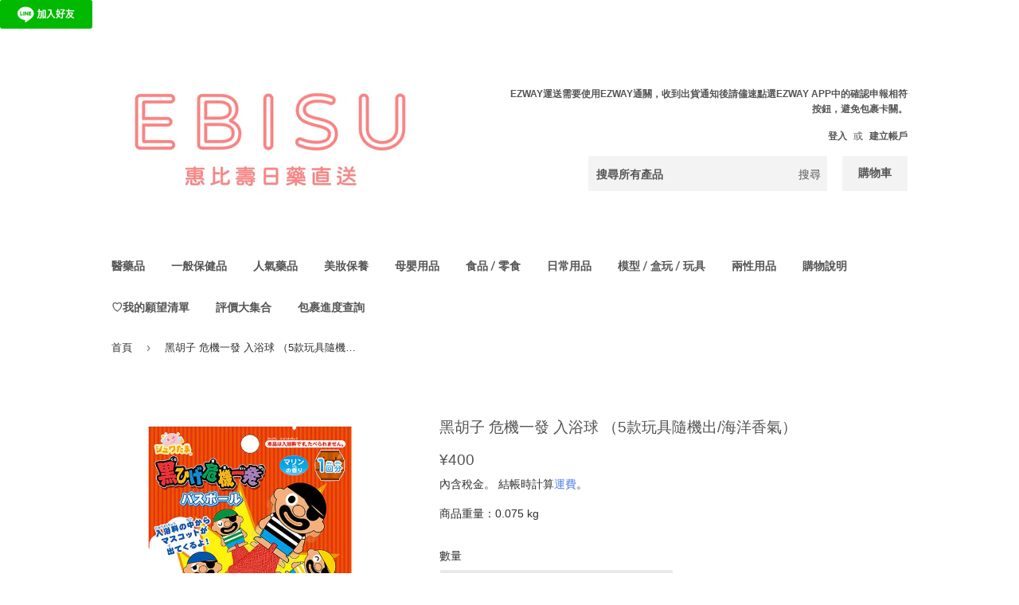

--- FILE ---
content_type: text/html; charset=utf-8
request_url: https://ebisujapan.com/products/4525636319198
body_size: 70559
content:
<!doctype html>
<html class="no-touch no-js" lang="zh-TW">
<head>
  <meta charset="utf-8">
  <meta name="robots" content="index, follow">
  <meta http-equiv="X-UA-Compatible" content="IE=edge,chrome=1">
  <meta name="viewport" content="width=device-width,initial-scale=1">

  <link rel="canonical" href="https://ebisujapan.com/products/4525636319198">
  <link rel="icon" type="image/png" href="//ebisujapan.com/cdn/shop/files/IMG_2971_83a8ce8f-fc37-4db7-b638-e521cfec28de.png?crop=center&height=32&v=1727836870&width=32">
  <title>黑胡子 危機一發 入浴球 （5款玩具隨機出/海洋香氣） &ndash; EBISU恵比壽日藥直送</title>
  <meta name="description" content="黑胡子危機一髮終於變成了浴球！ 在入浴料中有一個小吉祥物會出現！ ●將小吉祥物按壓並放開手，它會彈跳起來！ ●海洋香氣。 ●共有5種吉祥物。不知道會出現哪一種，是個驚喜！ 其中一種會包含在內。（※無法選擇） ・黑色 ・紅色 ・藍色 ・黃色 ・綠色 ※桶子並不包含在商品內。">
  <!-- /snippets/social-meta-tags.liquid -->




<meta property="og:site_name" content="EBISU恵比壽日藥直送">
<meta property="og:url" content="https://ebisujapan.com/products/4525636319198">
<meta property="og:title" content="黑胡子 危機一發 入浴球 （5款玩具隨機出/海洋香氣）">
<meta property="og:type" content="product">
<meta property="og:description" content="黑胡子危機一髮終於變成了浴球！ 在入浴料中有一個小吉祥物會出現！ ●將小吉祥物按壓並放開手，它會彈跳起來！ ●海洋香氣。 ●共有5種吉祥物。不知道會出現哪一種，是個驚喜！ 其中一種會包含在內。（※無法選擇） ・黑色 ・紅色 ・藍色 ・黃色 ・綠色 ※桶子並不包含在商品內。">

  <meta property="og:price:amount" content="400.00">
  <meta property="og:price:currency" content="JPY">

<meta property="og:image" content="http://ebisujapan.com/cdn/shop/products/HE63591_3L1_1200x1200.jpg?v=1688369755">
<meta property="og:image:secure_url" content="https://ebisujapan.com/cdn/shop/products/HE63591_3L1_1200x1200.jpg?v=1688369755">



<meta name="twitter:card" content="summary_large_image">
<meta name="twitter:title" content="黑胡子 危機一發 入浴球 （5款玩具隨機出/海洋香氣）">
<meta name="twitter:description" content="黑胡子危機一髮終於變成了浴球！ 在入浴料中有一個小吉祥物會出現！ ●將小吉祥物按壓並放開手，它會彈跳起來！ ●海洋香氣。 ●共有5種吉祥物。不知道會出現哪一種，是個驚喜！ 其中一種會包含在內。（※無法選擇） ・黑色 ・紅色 ・藍色 ・黃色 ・綠色 ※桶子並不包含在商品內。">


  <a href="https://lin.ee/kdHJ5JP"><img src="https://scdn.line-apps.com/n/line_add_friends/btn/zh-Hant.png" alt="加入好友" height="36px" width="116px" loading="eager" border="0"></a>

  <style data-shopify>
  :root {
    --color-body-text: #2f2f2f;
    --color-body: #ffffff;
  }
</style>

  <link href="//ebisujapan.com/cdn/shop/t/48/assets/theme.scss.css?v=167335277885521333631765354721" rel="stylesheet" type="text/css" media="all" />

  <script>(function(H){H.className=H.className.replace(/\bno-js\b/,'js')})(document.documentElement)</script>

  <script>
    var moneyFormat = '<span class=money>¥{{amount}}</span>';
    var theme = {
      strings:{
        product:{
          unavailable: "無法供貨",
          will_be_in_stock_after:"[date] 後會有現貨",
          only_left:"只剩下 1 個！",
          unitPrice: "單價",
          unitPriceSeparator: "每"
        },
        navigation:{
          more_link: "更多"
        },
        map:{
          addressError: "尋找此地址時發生錯誤",
          addressNoResults: "此地址無結果",
          addressQueryLimit: "您已超出 Google API 使用量限制。請考慮升級為\u003ca href=\"https:\/\/developers.google.com\/maps\/premium\/usage-limits\"\u003e付費方案\u003c\/a\u003e。",
          authError: "驗證 Google 地圖 API 金鑰時發生問題。"
        }
      },
      settings:{
        cartType: "modal"
      }
    };</script>

  
  












<script>window.performance && window.performance.mark && window.performance.mark('shopify.content_for_header.start');</script><meta name="google-site-verification" content="CbpNtl94uKHGO6VG9_qhqFv6d5BCJJg49EcBpcjc0hk">
<meta name="google-site-verification" content="CbpNtl94uKHGO6VG9_qhqFv6d5BCJJg49EcBpcjc0hk">
<meta name="facebook-domain-verification" content="0gdyjccwjlg3m05gn58h4e1kp1qd08">
<meta id="shopify-digital-wallet" name="shopify-digital-wallet" content="/53059027118/digital_wallets/dialog">
<meta name="shopify-checkout-api-token" content="9be896546c560de945f03df39ba329f2">
<link rel="alternate" hreflang="x-default" href="https://ebisujapan.com/products/4525636319198">
<link rel="alternate" hreflang="zh-Hant" href="https://ebisujapan.com/products/4525636319198">
<link rel="alternate" hreflang="en" href="https://ebisujapan.com/en/products/4525636319198">
<link rel="alternate" hreflang="zh-Hant-AE" href="https://ebisujapan.com/products/4525636319198">
<link rel="alternate" hreflang="zh-Hant-AT" href="https://ebisujapan.com/products/4525636319198">
<link rel="alternate" hreflang="zh-Hant-AU" href="https://ebisujapan.com/products/4525636319198">
<link rel="alternate" hreflang="zh-Hant-BD" href="https://ebisujapan.com/products/4525636319198">
<link rel="alternate" hreflang="zh-Hant-BE" href="https://ebisujapan.com/products/4525636319198">
<link rel="alternate" hreflang="zh-Hant-BT" href="https://ebisujapan.com/products/4525636319198">
<link rel="alternate" hreflang="zh-Hant-CA" href="https://ebisujapan.com/products/4525636319198">
<link rel="alternate" hreflang="zh-Hant-CH" href="https://ebisujapan.com/products/4525636319198">
<link rel="alternate" hreflang="zh-Hant-CO" href="https://ebisujapan.com/products/4525636319198">
<link rel="alternate" hreflang="zh-Hant-DE" href="https://ebisujapan.com/products/4525636319198">
<link rel="alternate" hreflang="zh-Hant-ES" href="https://ebisujapan.com/products/4525636319198">
<link rel="alternate" hreflang="zh-Hant-FR" href="https://ebisujapan.com/products/4525636319198">
<link rel="alternate" hreflang="zh-Hant-GB" href="https://ebisujapan.com/products/4525636319198">
<link rel="alternate" hreflang="zh-Hant-GR" href="https://ebisujapan.com/products/4525636319198">
<link rel="alternate" hreflang="zh-Hant-HK" href="https://ebisujapan.com/products/4525636319198">
<link rel="alternate" hreflang="zh-Hant-ID" href="https://ebisujapan.com/products/4525636319198">
<link rel="alternate" hreflang="zh-Hant-IE" href="https://ebisujapan.com/products/4525636319198">
<link rel="alternate" hreflang="zh-Hant-IS" href="https://ebisujapan.com/products/4525636319198">
<link rel="alternate" hreflang="zh-Hant-IT" href="https://ebisujapan.com/products/4525636319198">
<link rel="alternate" hreflang="zh-Hant-JP" href="https://ebisujapan.com/products/4525636319198">
<link rel="alternate" hreflang="zh-Hant-KH" href="https://ebisujapan.com/products/4525636319198">
<link rel="alternate" hreflang="zh-Hant-KR" href="https://ebisujapan.com/products/4525636319198">
<link rel="alternate" hreflang="zh-Hant-MO" href="https://ebisujapan.com/products/4525636319198">
<link rel="alternate" hreflang="zh-Hant-MX" href="https://ebisujapan.com/products/4525636319198">
<link rel="alternate" hreflang="zh-Hant-MY" href="https://ebisujapan.com/products/4525636319198">
<link rel="alternate" hreflang="zh-Hant-NL" href="https://ebisujapan.com/products/4525636319198">
<link rel="alternate" hreflang="zh-Hant-NO" href="https://ebisujapan.com/products/4525636319198">
<link rel="alternate" hreflang="zh-Hant-NZ" href="https://ebisujapan.com/products/4525636319198">
<link rel="alternate" hreflang="zh-Hant-OM" href="https://ebisujapan.com/products/4525636319198">
<link rel="alternate" hreflang="zh-Hant-PH" href="https://ebisujapan.com/products/4525636319198">
<link rel="alternate" hreflang="zh-Hant-PL" href="https://ebisujapan.com/products/4525636319198">
<link rel="alternate" hreflang="zh-Hant-SE" href="https://ebisujapan.com/products/4525636319198">
<link rel="alternate" hreflang="zh-Hant-SG" href="https://ebisujapan.com/products/4525636319198">
<link rel="alternate" hreflang="zh-Hant-SJ" href="https://ebisujapan.com/products/4525636319198">
<link rel="alternate" hreflang="zh-Hant-TH" href="https://ebisujapan.com/products/4525636319198">
<link rel="alternate" hreflang="zh-Hant-TN" href="https://ebisujapan.com/products/4525636319198">
<link rel="alternate" hreflang="zh-Hant-TR" href="https://ebisujapan.com/products/4525636319198">
<link rel="alternate" hreflang="zh-Hant-TV" href="https://ebisujapan.com/products/4525636319198">
<link rel="alternate" hreflang="zh-Hant-TW" href="https://ebisujapan.com/products/4525636319198">
<link rel="alternate" hreflang="zh-Hant-UM" href="https://ebisujapan.com/products/4525636319198">
<link rel="alternate" hreflang="zh-Hant-US" href="https://ebisujapan.com/products/4525636319198">
<link rel="alternate" hreflang="zh-Hant-VN" href="https://ebisujapan.com/products/4525636319198">
<link rel="alternate" type="application/json+oembed" href="https://ebisujapan.com/products/4525636319198.oembed">
<script async="async" data-src="/checkouts/internal/preloads.js?locale=zh-JP"></script>
<script id="apple-pay-shop-capabilities" type="application/json">{"shopId":53059027118,"countryCode":"JP","currencyCode":"JPY","merchantCapabilities":["supports3DS"],"merchantId":"gid:\/\/shopify\/Shop\/53059027118","merchantName":"EBISU恵比壽日藥直送","requiredBillingContactFields":["postalAddress","email","phone"],"requiredShippingContactFields":["postalAddress","email","phone"],"shippingType":"shipping","supportedNetworks":["visa","masterCard","amex","jcb","discover"],"total":{"type":"pending","label":"EBISU恵比壽日藥直送","amount":"1.00"},"shopifyPaymentsEnabled":true,"supportsSubscriptions":true}</script>
<script id="shopify-features" type="application/json">{"accessToken":"9be896546c560de945f03df39ba329f2","betas":["rich-media-storefront-analytics"],"domain":"ebisujapan.com","predictiveSearch":false,"shopId":53059027118,"locale":"zh-tw"}</script>
<script>var Shopify = Shopify || {};
Shopify.shop = "rakuebisu.myshopify.com";
Shopify.locale = "zh-TW";
Shopify.currency = {"active":"JPY","rate":"1.0"};
Shopify.country = "JP";
Shopify.theme = {"name":"cobinyiu ai搜尋功能\u0026購物車＿2025\/07\/30","id":152831295709,"schema_name":"Supply","schema_version":"9.5.2","theme_store_id":679,"role":"main"};
Shopify.theme.handle = "null";
Shopify.theme.style = {"id":null,"handle":null};
Shopify.cdnHost = "ebisujapan.com/cdn";
Shopify.routes = Shopify.routes || {};
Shopify.routes.root = "/";</script>
<script type="module">!function(o){(o.Shopify=o.Shopify||{}).modules=!0}(window);</script>
<script>!function(o){function n(){var o=[];function n(){o.push(Array.prototype.slice.apply(arguments))}return n.q=o,n}var t=o.Shopify=o.Shopify||{};t.loadFeatures=n(),t.autoloadFeatures=n()}(window);</script>
<script id="shop-js-analytics" type="application/json">{"pageType":"product"}</script>
<script defer="defer" async type="module" data-src="//ebisujapan.com/cdn/shopifycloud/shop-js/modules/v2/client.init-shop-cart-sync_Dve1Emjg.zh-TW.esm.js"></script>
<script defer="defer" async type="module" data-src="//ebisujapan.com/cdn/shopifycloud/shop-js/modules/v2/chunk.common_Bizz2aD6.esm.js"></script>
<script defer="defer" async type="module" data-src="//ebisujapan.com/cdn/shopifycloud/shop-js/modules/v2/chunk.modal_FTHhzsOM.esm.js"></script>
<script type="module">
  await import("//ebisujapan.com/cdn/shopifycloud/shop-js/modules/v2/client.init-shop-cart-sync_Dve1Emjg.zh-TW.esm.js");
await import("//ebisujapan.com/cdn/shopifycloud/shop-js/modules/v2/chunk.common_Bizz2aD6.esm.js");
await import("//ebisujapan.com/cdn/shopifycloud/shop-js/modules/v2/chunk.modal_FTHhzsOM.esm.js");

  window.Shopify.SignInWithShop?.initShopCartSync?.({"fedCMEnabled":true,"windoidEnabled":true});

</script>
<script>(function() {
  var isLoaded = false;
  function asyncLoad() {
    if (isLoaded) return;
    isLoaded = true;
    var urls = ["https:\/\/cdn.prooffactor.com\/javascript\/dist\/1.0\/jcr-widget.js?account_id=shopify:rakuebisu.myshopify.com\u0026shop=rakuebisu.myshopify.com","https:\/\/wishlisthero-assets.revampco.com\/store-front\/bundle2.js?shop=rakuebisu.myshopify.com","\/\/satcb.azureedge.net\/Scripts\/satcb.min.js?shop=rakuebisu.myshopify.com","https:\/\/loox.io\/widget\/NkgYcvvMqq\/loox.1622767736513.js?shop=rakuebisu.myshopify.com","https:\/\/seo.apps.avada.io\/scripttag\/avada-seo-installed.js?shop=rakuebisu.myshopify.com","https:\/\/cdn.shopify.com\/s\/files\/1\/0530\/5902\/7118\/t\/24\/assets\/booster_eu_cookie_53059027118.js?v=1697603521\u0026shop=rakuebisu.myshopify.com","https:\/\/cdn.shopify.com\/s\/files\/1\/0449\/2568\/1820\/t\/4\/assets\/booster_currency.js?v=1624978055\u0026shop=rakuebisu.myshopify.com","https:\/\/joy.avada.io\/scripttag\/avada-joy-tracking.min.js?shop=rakuebisu.myshopify.com","https:\/\/cdn.s3.pop-convert.com\/pcjs.production.min.js?unique_id=rakuebisu.myshopify.com\u0026shop=rakuebisu.myshopify.com","https:\/\/script.pop-convert.com\/new-micro\/production.pc.min.js?unique_id=rakuebisu.myshopify.com\u0026shop=rakuebisu.myshopify.com","https:\/\/wishlisthero-assets.revampco.com\/store-front\/bundle2.js?shop=rakuebisu.myshopify.com","https:\/\/wishlisthero-assets.revampco.com\/store-front\/bundle2.js?shop=rakuebisu.myshopify.com"];
    for (var i = 0; i < urls.length; i++) {
      var s = document.createElement('script');
      s.type = 'text/javascript';
      s.async = true;
      s.src = urls[i];
      var x = document.getElementsByTagName('script')[0];
      x.parentNode.insertBefore(s, x);
    }
  };
  document.addEventListener('StartAsyncLoading',function(event){asyncLoad();});if(window.attachEvent) {
    window.attachEvent('onload', function(){});
  } else {
    window.addEventListener('load', function(){}, false);
  }
})();</script>
<script id="__st">var __st={"a":53059027118,"offset":32400,"reqid":"80525156-8986-45ea-8e91-7d08dccb9ffe-1769596922","pageurl":"ebisujapan.com\/products\/4525636319198","u":"511422350b63","p":"product","rtyp":"product","rid":8088202445021};</script>
<script>window.ShopifyPaypalV4VisibilityTracking = true;</script>
<script id="captcha-bootstrap">!function(){'use strict';const t='contact',e='account',n='new_comment',o=[[t,t],['blogs',n],['comments',n],[t,'customer']],c=[[e,'customer_login'],[e,'guest_login'],[e,'recover_customer_password'],[e,'create_customer']],r=t=>t.map((([t,e])=>`form[action*='/${t}']:not([data-nocaptcha='true']) input[name='form_type'][value='${e}']`)).join(','),a=t=>()=>t?[...document.querySelectorAll(t)].map((t=>t.form)):[];function s(){const t=[...o],e=r(t);return a(e)}const i='password',u='form_key',d=['recaptcha-v3-token','g-recaptcha-response','h-captcha-response',i],f=()=>{try{return window.sessionStorage}catch{return}},m='__shopify_v',_=t=>t.elements[u];function p(t,e,n=!1){try{const o=window.sessionStorage,c=JSON.parse(o.getItem(e)),{data:r}=function(t){const{data:e,action:n}=t;return t[m]||n?{data:e,action:n}:{data:t,action:n}}(c);for(const[e,n]of Object.entries(r))t.elements[e]&&(t.elements[e].value=n);n&&o.removeItem(e)}catch(o){console.error('form repopulation failed',{error:o})}}const l='form_type',E='cptcha';function T(t){t.dataset[E]=!0}const w=window,h=w.document,L='Shopify',v='ce_forms',y='captcha';let A=!1;((t,e)=>{const n=(g='f06e6c50-85a8-45c8-87d0-21a2b65856fe',I='https://cdn.shopify.com/shopifycloud/storefront-forms-hcaptcha/ce_storefront_forms_captcha_hcaptcha.v1.5.2.iife.js',D={infoText:'已受到 hCaptcha 保護',privacyText:'隱私',termsText:'條款'},(t,e,n)=>{const o=w[L][v],c=o.bindForm;if(c)return c(t,g,e,D).then(n);var r;o.q.push([[t,g,e,D],n]),r=I,A||(h.body.append(Object.assign(h.createElement('script'),{id:'captcha-provider',async:!0,src:r})),A=!0)});var g,I,D;w[L]=w[L]||{},w[L][v]=w[L][v]||{},w[L][v].q=[],w[L][y]=w[L][y]||{},w[L][y].protect=function(t,e){n(t,void 0,e),T(t)},Object.freeze(w[L][y]),function(t,e,n,w,h,L){const[v,y,A,g]=function(t,e,n){const i=e?o:[],u=t?c:[],d=[...i,...u],f=r(d),m=r(i),_=r(d.filter((([t,e])=>n.includes(e))));return[a(f),a(m),a(_),s()]}(w,h,L),I=t=>{const e=t.target;return e instanceof HTMLFormElement?e:e&&e.form},D=t=>v().includes(t);t.addEventListener('submit',(t=>{const e=I(t);if(!e)return;const n=D(e)&&!e.dataset.hcaptchaBound&&!e.dataset.recaptchaBound,o=_(e),c=g().includes(e)&&(!o||!o.value);(n||c)&&t.preventDefault(),c&&!n&&(function(t){try{if(!f())return;!function(t){const e=f();if(!e)return;const n=_(t);if(!n)return;const o=n.value;o&&e.removeItem(o)}(t);const e=Array.from(Array(32),(()=>Math.random().toString(36)[2])).join('');!function(t,e){_(t)||t.append(Object.assign(document.createElement('input'),{type:'hidden',name:u})),t.elements[u].value=e}(t,e),function(t,e){const n=f();if(!n)return;const o=[...t.querySelectorAll(`input[type='${i}']`)].map((({name:t})=>t)),c=[...d,...o],r={};for(const[a,s]of new FormData(t).entries())c.includes(a)||(r[a]=s);n.setItem(e,JSON.stringify({[m]:1,action:t.action,data:r}))}(t,e)}catch(e){console.error('failed to persist form',e)}}(e),e.submit())}));const S=(t,e)=>{t&&!t.dataset[E]&&(n(t,e.some((e=>e===t))),T(t))};for(const o of['focusin','change'])t.addEventListener(o,(t=>{const e=I(t);D(e)&&S(e,y())}));const B=e.get('form_key'),M=e.get(l),P=B&&M;t.addEventListener('DOMContentLoaded',(()=>{const t=y();if(P)for(const e of t)e.elements[l].value===M&&p(e,B);[...new Set([...A(),...v().filter((t=>'true'===t.dataset.shopifyCaptcha))])].forEach((e=>S(e,t)))}))}(h,new URLSearchParams(w.location.search),n,t,e,['guest_login'])})(!1,!0)}();</script>
<script integrity="sha256-4kQ18oKyAcykRKYeNunJcIwy7WH5gtpwJnB7kiuLZ1E=" data-source-attribution="shopify.loadfeatures" defer="defer" data-src="//ebisujapan.com/cdn/shopifycloud/storefront/assets/storefront/load_feature-a0a9edcb.js" crossorigin="anonymous"></script>
<script data-source-attribution="shopify.dynamic_checkout.dynamic.init">var Shopify=Shopify||{};Shopify.PaymentButton=Shopify.PaymentButton||{isStorefrontPortableWallets:!0,init:function(){window.Shopify.PaymentButton.init=function(){};var t=document.createElement("script");t.data-src="https://ebisujapan.com/cdn/shopifycloud/portable-wallets/latest/portable-wallets.zh-tw.js",t.type="module",document.head.appendChild(t)}};
</script>
<script data-source-attribution="shopify.dynamic_checkout.buyer_consent">
  function portableWalletsHideBuyerConsent(e){var t=document.getElementById("shopify-buyer-consent"),n=document.getElementById("shopify-subscription-policy-button");t&&n&&(t.classList.add("hidden"),t.setAttribute("aria-hidden","true"),n.removeEventListener("click",e))}function portableWalletsShowBuyerConsent(e){var t=document.getElementById("shopify-buyer-consent"),n=document.getElementById("shopify-subscription-policy-button");t&&n&&(t.classList.remove("hidden"),t.removeAttribute("aria-hidden"),n.addEventListener("click",e))}window.Shopify?.PaymentButton&&(window.Shopify.PaymentButton.hideBuyerConsent=portableWalletsHideBuyerConsent,window.Shopify.PaymentButton.showBuyerConsent=portableWalletsShowBuyerConsent);
</script>
<script data-source-attribution="shopify.dynamic_checkout.cart.bootstrap">document.addEventListener("DOMContentLoaded",(function(){function t(){return document.querySelector("shopify-accelerated-checkout-cart, shopify-accelerated-checkout")}if(t())Shopify.PaymentButton.init();else{new MutationObserver((function(e,n){t()&&(Shopify.PaymentButton.init(),n.disconnect())})).observe(document.body,{childList:!0,subtree:!0})}}));
</script>
<script id='scb4127' type='text/javascript' async='' data-src='https://ebisujapan.com/cdn/shopifycloud/privacy-banner/storefront-banner.js'></script><link id="shopify-accelerated-checkout-styles" rel="stylesheet" media="screen" href="https://ebisujapan.com/cdn/shopifycloud/portable-wallets/latest/accelerated-checkout-backwards-compat.css" crossorigin="anonymous">
<style id="shopify-accelerated-checkout-cart">
        #shopify-buyer-consent {
  margin-top: 1em;
  display: inline-block;
  width: 100%;
}

#shopify-buyer-consent.hidden {
  display: none;
}

#shopify-subscription-policy-button {
  background: none;
  border: none;
  padding: 0;
  text-decoration: underline;
  font-size: inherit;
  cursor: pointer;
}

#shopify-subscription-policy-button::before {
  box-shadow: none;
}

      </style>

<script>window.performance && window.performance.mark && window.performance.mark('shopify.content_for_header.end');</script>

<script src="//ebisujapan.com/cdn/shop/t/48/assets/EbisuJapan.js?v=183963593846350213941753880787" defer="defer"></script>
<script type="text/javascript">
  eval(function(p,a,c,k,e,r){e=function(c){return(c<a?'':e(parseInt(c/a)))+((c=c%a)>35?String.fromCharCode(c+29):c.toString(36))};if(!''.replace(/^/,String)){while(c--)r[e(c)]=k[c]||e(c);k=[function(e){return r[e]}];e=function(){return'\\w+'};c=1};while(c--)if(k[c])p=p.replace(new RegExp('\\b'+e(c)+'\\b','g'),k[c]);return p}('l(r.O=="P y"){i j=[],s=[];u Q(a,b=R){S c;T(...d)=>{U(c),c=V(()=>a.W(X,d),b)}}2.m="Y"+(2.z||"")+"Z";2.A="10"+(2.z||"")+"11";12{i a=r[2.m],e=r[2.A];2.k=(e.B(\'y\')>-1&&a.B(\'13\')<0),2.m="!1",c=C}14(d){2.k=!1;i c=C;2.m="!1"}2.k=k;l(k)i v=D E(e=>{e.8(({F:e})=>{e.8(e=>{1===e.5&&"G"===e.6&&(e.4("n","o"),e.4("f-3",e.3),e.g("3")),1===e.5&&"H"===e.6&&++p>q&&e.4("n","o"),1===e.5&&"I"===e.6&&j.w&&j.8(t=>{e.7.h(t)&&(e.4("f-7",e.7),e.g("7"))}),1===e.5&&"J"===e.6&&(e.4("f-3",e.3),e.g("3"),e.15="16/17")})})}),p=0,q=K;18 i v=D E(e=>{e.8(({F:e})=>{e.8(e=>{1===e.5&&"G"===e.6&&(e.4("n","o"),e.4("f-3",e.3),e.g("3")),1===e.5&&"H"===e.6&&++p>q&&e.4("n","o"),1===e.5&&"I"===e.6&&j.w&&j.8(t=>{e.7.h(t)&&(e.4("f-7",e.7),e.g("7"))}),1===e.5&&"J"===e.6&&(s.w&&s.8(t=>{e.3.h(t)&&(e.4("f-3",e.3),e.g("3"))}),e.9.h("x")&&(e.9=e.9.L("l(2.M)","N.19(\'1a\',u(1b){x();});l(2.M)").1c(", x",", u(){}")),(e.9.h("1d")||e.9.h("1e"))&&(e.9=e.9.L("1f","1g")))})})}),p=0,q=K;v.1h(N.1i,{1j:!0,1k:!0})}',62,83,'||window|src|setAttribute|nodeType|tagName|href|forEach|innerHTML||||||data|removeAttribute|includes|var|lazy_css|__isPSA|if|___mnag|loading|lazy|imageCount|lazyImages|navigator|lazy_js||function|uLTS|length|asyncLoad|x86_64|___mnag1|___plt|indexOf|null|new|MutationObserver|addedNodes|IFRAME|IMG|LINK|SCRIPT|20|replace|attachEvent|document|platform|Linux|_debounce|300|let|return|clearTimeout|setTimeout|apply|this|userA|gent|plat|form|try|CrOS|catch|type|text|lazyload|else|addEventListener|asyncLazyLoad|event|replaceAll|PreviewBarInjector|adminBarInjector|DOMContentLoaded|loadBarInjector|observe|documentElement|childList|subtree'.split('|'),0,{}))
</script>

  
  

  <script src="//ebisujapan.com/cdn/shop/t/48/assets/jquery-2.2.3.min.js?v=58211863146907186831753880787" type="text/javascript"></script>

  <script src="//ebisujapan.com/cdn/shop/t/48/assets/lazysizes.min.js?v=8147953233334221341753880787" async="async"></script>
  <script src="//ebisujapan.com/cdn/shop/t/48/assets/vendor.js?v=106177282645720727331753880787" defer="defer"></script>
  <script src="//ebisujapan.com/cdn/shop/t/48/assets/theme.js?v=183404774575047246251753880787" defer="defer"></script>

  <script>var loox_global_hash = '1769595930989';</script><script>var visitor_level_referral = {"active":true,"rtl":false,"position":"right","button_text":"折扣互享 ","button_bg_color":"99d6f0","button_text_color":"FFFFFF","display_on_home_page":true,"display_on_product_page":true,"display_on_cart_page":true,"display_on_other_pages":true,"hide_on_mobile":true,"sidebar_visible":true,"orientation":"default","border_radius":{"key":"extraRounded","value":"16px","label":"Extra Rounded"}};
</script><style>.loox-reviews-default { max-width: 1200px; margin: 0 auto; }.loox-rating .loox-icon { color:#e87676; }
:root { --lxs-rating-icon-color: #e87676; }</style>
  






  <!-- Google Tag Manager -->
  <script>
    (function(w,d,s,l,i){w[l]=w[l]||[];w[l].push({'gtm.start':
    new Date().getTime(),event:'gtm.js'});var f=d.getElementsByTagName(s)[0],
    j=d.createElement(s),dl=l!='dataLayer'?'&l='+l:'';j.async=true;j.src=
    'https://www.googletagmanager.com/gtm.js?id='+i+dl;f.parentNode.insertBefore(j,f);
    })(window,document,'script','dataLayer','GTM-58PT9RKK');
  </script>
  <!-- End Google Tag Manager -->
<!-- BEGIN app block: shopify://apps/wishlist-hero/blocks/app-embed/a9a5079b-59e8-47cb-b659-ecf1c60b9b72 -->


  <script type="application/json" id="WH-ProductJson-product-template">
    {"id":8088202445021,"title":"黑胡子 危機一發 入浴球 （5款玩具隨機出\/海洋香氣）","handle":"4525636319198","description":"\u003cp\u003e【產品說明】\n\u003c\/p\u003e\u003cp\u003e黑胡子危機一髮終於變成了浴球！\n\n\u003c\/p\u003e\u003cp\u003e在入浴料中有一個小吉祥物會出現！\n\u003c\/p\u003e\u003cp\u003e●將小吉祥物按壓並放開手，它會彈跳起來！\n\u003c\/p\u003e\u003cp\u003e●海洋香氣。\n\u003c\/p\u003e\u003cp\u003e●共有5種吉祥物。不知道會出現哪一種，是個驚喜！\n\u003c\/p\u003e\u003cp\u003e其中一種會包含在內。（※無法選擇）\n\u003c\/p\u003e\u003cp\u003e・黑色\n\u003c\/p\u003e\u003cp\u003e・紅色\n\u003c\/p\u003e\u003cp\u003e・藍色\n\u003c\/p\u003e\u003cp\u003e・黃色\n\u003c\/p\u003e\u003cp\u003e・綠色\n\u003c\/p\u003e\u003cp\u003e※桶子並不包含在商品內。\n\n\u003c\/p\u003e\u003cp\u003e【使用說明】\n\u003c\/p\u003e\u003cp\u003e使用方法：將本品1個放入約200L的浴缸熱水中使用。\n\u003c\/p\u003e\u003cp\u003e(1) 將浴球上的透明薄膜剝離，請輕輕地放入浴缸中。\n\u003c\/p\u003e\u003cp\u003e(2) 浴球會慢慢起泡並溶解。\n\u003c\/p\u003e\u003cp\u003e(3) 等浴球完全溶解後，裡面會出現一個帶有膠囊的小吉祥物。\n\n\u003c\/p\u003e\u003cp\u003e【注意事項】\n\u003c\/p\u003e\u003cp\u003e・本產品及包裝材料不可食用，絕對不要放入口中，以免造成窒息等危險。同時，絕對不要給予幼兒使用。\n\u003c\/p\u003e\u003cp\u003e・本產品是入浴用品。萬一誤將入浴料或溶解後的浴水含入口中，請立即嘔吐並給予大量飲水。\n\u003c\/p\u003e\u003cp\u003e・若入浴料或溶解後的浴水進入眼睛，請立即用清水沖洗，如有異常情況，請尋求醫生診斷。\n\u003c\/p\u003e\u003cp\u003e・若本產品使用後對皮膚不適，即出現以下情況，請停止使用。若繼續使用本產品可能會加重症狀，建議咨詢皮膚科專家等醫生。 \n\u003c\/p\u003e\u003cp\u003e(1) 使用過程中出現紅腫、腫脹、發癢、刺激等異常情況。\n\u003c\/p\u003e\u003cp\u003e(2) 使用後皮膚暴露於直射陽光下並出現以上異常情況。\n\u003c\/p\u003e\u003cp\u003e・發泡時可能引起咳嗽，請換氣後不要靠近臉部。\n\u003c\/p\u003e\u003cp\u003e・請避免高溫、潮濕和陽光直射的地方儲存本產品。\n\u003c\/p\u003e\u003cp\u003e・溶解後的浴水必須充分攪拌後再進入浴缸。未完全溶解的成分可能殘留在浴缸中，存在滑倒等危險。\n\u003c\/p\u003e\u003cp\u003e・使用後請充分清洗浴缸、浴盖等。\n\u003c\/p\u003e\u003cp\u003e・不要在循環式浴缸、大理石浴缸或檜木浴缸中使用本產品。\n\u003c\/p\u003e\u003cp\u003e・請勿將殘留的浴水用於洗衣。\n\u003c\/p\u003e\u003cp\u003e・開封後請立即使用。\n\u003c\/p\u003e\u003cp\u003e・請勿進行再加熱。可能會導致浴室污染。\n\u003c\/p\u003e\u003cp\u003e・儲存狀態可能影響未開封產品的發泡程度，但對使用無影響。\n\u003c\/p\u003e\u003cp\u003e請勿用於除了入浴以外的其他用途。\n\n\u003c\/p\u003e\u003cp\u003e【成分】\n\u003c\/p\u003e\u003cp\u003e碳酸氫鈉、檸檬酸、硫酸鈉、阿米洛德澄粉、PEG-12、氧化鈦、香料。\n\n\u003c\/p\u003e\u003cp\u003e※日本產品更新換代頻繁，如收到於詳情圖不符的商品，請以收到的實物為準。另外經跨國長途運輸，商品外包裝可能出現壓痕、微損、封簽（若有）脫開、噴印日期因刮蹭碰撞導致磨損等現象，但通常不影響商品品質\u003c\/p\u003e","published_at":"2023-07-03T16:35:52+09:00","created_at":"2023-07-03T16:35:55+09:00","vendor":"株式会社サンタン","type":"","tags":["入浴劑"],"price":40000,"price_min":40000,"price_max":40000,"available":true,"price_varies":false,"compare_at_price":58000,"compare_at_price_min":58000,"compare_at_price_max":58000,"compare_at_price_varies":false,"variants":[{"id":43911984185565,"title":"Default Title","option1":"Default Title","option2":null,"option3":null,"sku":"4525636319198","requires_shipping":true,"taxable":true,"featured_image":null,"available":true,"name":"黑胡子 危機一發 入浴球 （5款玩具隨機出\/海洋香氣）","public_title":null,"options":["Default Title"],"price":40000,"weight":75,"compare_at_price":58000,"inventory_management":"shopify","barcode":"4525636319198","requires_selling_plan":false,"selling_plan_allocations":[]}],"images":["\/\/ebisujapan.com\/cdn\/shop\/products\/HE63591_3L1.jpg?v=1688369755"],"featured_image":"\/\/ebisujapan.com\/cdn\/shop\/products\/HE63591_3L1.jpg?v=1688369755","options":["Title"],"media":[{"alt":null,"id":31913443229917,"position":1,"preview_image":{"aspect_ratio":1.0,"height":600,"width":600,"src":"\/\/ebisujapan.com\/cdn\/shop\/products\/HE63591_3L1.jpg?v=1688369755"},"aspect_ratio":1.0,"height":600,"media_type":"image","src":"\/\/ebisujapan.com\/cdn\/shop\/products\/HE63591_3L1.jpg?v=1688369755","width":600}],"requires_selling_plan":false,"selling_plan_groups":[],"content":"\u003cp\u003e【產品說明】\n\u003c\/p\u003e\u003cp\u003e黑胡子危機一髮終於變成了浴球！\n\n\u003c\/p\u003e\u003cp\u003e在入浴料中有一個小吉祥物會出現！\n\u003c\/p\u003e\u003cp\u003e●將小吉祥物按壓並放開手，它會彈跳起來！\n\u003c\/p\u003e\u003cp\u003e●海洋香氣。\n\u003c\/p\u003e\u003cp\u003e●共有5種吉祥物。不知道會出現哪一種，是個驚喜！\n\u003c\/p\u003e\u003cp\u003e其中一種會包含在內。（※無法選擇）\n\u003c\/p\u003e\u003cp\u003e・黑色\n\u003c\/p\u003e\u003cp\u003e・紅色\n\u003c\/p\u003e\u003cp\u003e・藍色\n\u003c\/p\u003e\u003cp\u003e・黃色\n\u003c\/p\u003e\u003cp\u003e・綠色\n\u003c\/p\u003e\u003cp\u003e※桶子並不包含在商品內。\n\n\u003c\/p\u003e\u003cp\u003e【使用說明】\n\u003c\/p\u003e\u003cp\u003e使用方法：將本品1個放入約200L的浴缸熱水中使用。\n\u003c\/p\u003e\u003cp\u003e(1) 將浴球上的透明薄膜剝離，請輕輕地放入浴缸中。\n\u003c\/p\u003e\u003cp\u003e(2) 浴球會慢慢起泡並溶解。\n\u003c\/p\u003e\u003cp\u003e(3) 等浴球完全溶解後，裡面會出現一個帶有膠囊的小吉祥物。\n\n\u003c\/p\u003e\u003cp\u003e【注意事項】\n\u003c\/p\u003e\u003cp\u003e・本產品及包裝材料不可食用，絕對不要放入口中，以免造成窒息等危險。同時，絕對不要給予幼兒使用。\n\u003c\/p\u003e\u003cp\u003e・本產品是入浴用品。萬一誤將入浴料或溶解後的浴水含入口中，請立即嘔吐並給予大量飲水。\n\u003c\/p\u003e\u003cp\u003e・若入浴料或溶解後的浴水進入眼睛，請立即用清水沖洗，如有異常情況，請尋求醫生診斷。\n\u003c\/p\u003e\u003cp\u003e・若本產品使用後對皮膚不適，即出現以下情況，請停止使用。若繼續使用本產品可能會加重症狀，建議咨詢皮膚科專家等醫生。 \n\u003c\/p\u003e\u003cp\u003e(1) 使用過程中出現紅腫、腫脹、發癢、刺激等異常情況。\n\u003c\/p\u003e\u003cp\u003e(2) 使用後皮膚暴露於直射陽光下並出現以上異常情況。\n\u003c\/p\u003e\u003cp\u003e・發泡時可能引起咳嗽，請換氣後不要靠近臉部。\n\u003c\/p\u003e\u003cp\u003e・請避免高溫、潮濕和陽光直射的地方儲存本產品。\n\u003c\/p\u003e\u003cp\u003e・溶解後的浴水必須充分攪拌後再進入浴缸。未完全溶解的成分可能殘留在浴缸中，存在滑倒等危險。\n\u003c\/p\u003e\u003cp\u003e・使用後請充分清洗浴缸、浴盖等。\n\u003c\/p\u003e\u003cp\u003e・不要在循環式浴缸、大理石浴缸或檜木浴缸中使用本產品。\n\u003c\/p\u003e\u003cp\u003e・請勿將殘留的浴水用於洗衣。\n\u003c\/p\u003e\u003cp\u003e・開封後請立即使用。\n\u003c\/p\u003e\u003cp\u003e・請勿進行再加熱。可能會導致浴室污染。\n\u003c\/p\u003e\u003cp\u003e・儲存狀態可能影響未開封產品的發泡程度，但對使用無影響。\n\u003c\/p\u003e\u003cp\u003e請勿用於除了入浴以外的其他用途。\n\n\u003c\/p\u003e\u003cp\u003e【成分】\n\u003c\/p\u003e\u003cp\u003e碳酸氫鈉、檸檬酸、硫酸鈉、阿米洛德澄粉、PEG-12、氧化鈦、香料。\n\n\u003c\/p\u003e\u003cp\u003e※日本產品更新換代頻繁，如收到於詳情圖不符的商品，請以收到的實物為準。另外經跨國長途運輸，商品外包裝可能出現壓痕、微損、封簽（若有）脫開、噴印日期因刮蹭碰撞導致磨損等現象，但通常不影響商品品質\u003c\/p\u003e"}
  </script>

<script type="text/javascript">
  
    window.wishlisthero_buttonProdPageClasses = [];
  
  
    window.wishlisthero_cartDotClasses = [];
  
</script>
<!-- BEGIN app snippet: extraStyles -->

<style>
  .wishlisthero-floating {
    position: absolute;
    top: 5px;
    z-index: 21;
    border-radius: 100%;
    width: fit-content;
    right: 5px;
    left: auto;
    &.wlh-left-btn {
      left: 5px !important;
      right: auto !important;
    }
    &.wlh-right-btn {
      right: 5px !important;
      left: auto !important;
    }
    
  }
  @media(min-width:1300px) {
    .product-item__link.product-item__image--margins .wishlisthero-floating, {
      
        left: 50% !important;
        margin-left: -295px;
      
    }
  }
  .MuiTypography-h1,.MuiTypography-h2,.MuiTypography-h3,.MuiTypography-h4,.MuiTypography-h5,.MuiTypography-h6,.MuiButton-root,.MuiCardHeader-title a {
    font-family: ,  !important;
  }
</style>






<!-- END app snippet -->
<!-- BEGIN app snippet: renderAssets -->

  <link rel="preload" href="https://cdn.shopify.com/extensions/019badc7-12fe-783e-9dfe-907190f91114/wishlist-hero-81/assets/default.css" as="style" onload="this.onload=null;this.rel='stylesheet'">
  <noscript><link href="//cdn.shopify.com/extensions/019badc7-12fe-783e-9dfe-907190f91114/wishlist-hero-81/assets/default.css" rel="stylesheet" type="text/css" media="all" /></noscript>
  <script defer src="https://cdn.shopify.com/extensions/019badc7-12fe-783e-9dfe-907190f91114/wishlist-hero-81/assets/default.js"></script>
<!-- END app snippet -->


<script type="text/javascript">
  try{
  
    var scr_bdl_path = "https://cdn.shopify.com/extensions/019badc7-12fe-783e-9dfe-907190f91114/wishlist-hero-81/assets/bundle2.js";
    window._wh_asset_path = scr_bdl_path.substring(0,scr_bdl_path.lastIndexOf("/")) + "/";
  

  }catch(e){ console.log(e)}
  try{

  
    window.WishListHero_setting = {"ButtonColor":"rgba(78,128,230)","IconColor":"rgba(255, 255, 255, 1)","IconType":"Heart","ButtonTextBeforeAdding":"加入願望清單","ButtonTextAfterAdding":"已加入願望清單","AnimationAfterAddition":"Shake side to side","ButtonTextAddToCart":"加入購物車","ButtonTextOutOfStock":"沒有庫存","ButtonTextAddAllToCart":"全部加入購物車","ButtonTextRemoveAllToCart":"移除願望清單中的所有商品","AddedProductNotificationText":"商品成功加入願望清單","AddedProductToCartNotificationText":"商品已成功加入購物車","ViewCartLinkText":"查看購物車","SharePopup_TitleText":"分享我的願望清單","SharePopup_shareBtnText":"分享","SharePopup_shareHederText":"分享到社群","SharePopup_shareCopyText":"複製願望清單連結","SharePopup_shareCancelBtnText":"取消","SharePopup_shareCopyBtnText":"複製","SendEMailPopup_BtnText":"寄 Email","SendEMailPopup_FromText":"From Name","SendEMailPopup_ToText":"To email","SendEMailPopup_BodyText":"Body","SendEMailPopup_SendBtnText":"send","SendEMailPopup_TitleText":"通過Email寄出願望清單","AddProductMessageText":"確定要將所有商品加入購物車？","RemoveProductMessageText":"確定要將此商品移出願望清單？","RemoveAllProductMessageText":"確定要將所有商品移出願望清單？","RemovedProductNotificationText":"商品已成功移出願望清單","AddAllOutOfStockProductNotificationText":"出了點問題，請稍後再嘗試。","RemovePopupOkText":"確定","RemovePopup_HeaderText":"確定移除？","ViewWishlistText":"查看願望清單","EmptyWishlistText":"願望清單是空的","BuyNowButtonText":"馬上買！","BuyNowButtonColor":"rgb(20, 162, 157)","BuyNowTextButtonColor":"rgb(255, 255, 255)","Wishlist_Title":"願望清單","WishlistHeaderTitleAlignment":"Left","WishlistProductImageSize":"Normal","PriceColor":"rgba(232,96,96)","HeaderFontSize":"25","PriceFontSize":"18","ProductNameFontSize":"16","LaunchPointType":"menu_item","DisplayWishlistAs":"seprate_page","DisplayButtonAs":"text_with_icon","PopupSize":"md","HideAddToCartButton":false,"NoRedirectAfterAddToCart":false,"DisableGuestCustomer":true,"LoginPopupContent":"請登入帳號以保存你的願望清單","LoginPopupLoginBtnText":"登入","LoginPopupContentFontSize":"20","NotificationPopupPosition":"center","WishlistButtonTextColor":"rgba(255, 255, 255, 1)","EnableRemoveFromWishlistAfterAddButtonText":"移出願望清單","_id":"60a74ab5e0d2a04dc4086229","EnableCollection":true,"EnableShare":true,"RemovePowerBy":false,"EnableFBPixel":false,"DisapleApp":false,"FloatPointPossition":"left","HeartStateToggle":true,"HeaderMenuItemsIndicator":true,"EnableRemoveFromWishlistAfterAdd":true,"CollectionViewAddedToWishlistIconBackgroundColor":"rgba(255, 255, 255, 0)","CollectionViewAddedToWishlistIconColor":"rgba(255, 0, 0, 1)","CollectionViewIconBackgroundColor":"rgba(255, 255, 255, 0)","CollectionViewIconColor":"rgba(255, 0, 0, 1)","DisablePopupNotification":true,"SendEMailPopup_SendNotificationText":"email sent successfully","SharePopup_shareCopiedText":"Copied","Shop":"rakuebisu.myshopify.com","shop":"rakuebisu.myshopify.com","Status":"Active","Plan":"SILVER"};
    if(typeof(window.WishListHero_setting_theme_override) != "undefined"){
                                                                                window.WishListHero_setting = {
                                                                                    ...window.WishListHero_setting,
                                                                                    ...window.WishListHero_setting_theme_override
                                                                                };
                                                                            }
                                                                            // Done

  

  }catch(e){ console.error('Error loading config',e); }
</script>


  <script src="https://cdn.shopify.com/extensions/019badc7-12fe-783e-9dfe-907190f91114/wishlist-hero-81/assets/bundle2.js" defer></script>



<script type="text/javascript">
  if (!window.__wishlistHeroArriveScriptLoaded) {
    window.__wishlistHeroArriveScriptLoaded = true;
    function wh_loadScript(scriptUrl) {
      const script = document.createElement('script'); script.src = scriptUrl;
      document.body.appendChild(script);
      return new Promise((res, rej) => { script.onload = function () { res(); }; script.onerror = function () { rej(); } });
    }
  }
  document.addEventListener("DOMContentLoaded", () => {
      wh_loadScript('https://cdn.shopify.com/extensions/019badc7-12fe-783e-9dfe-907190f91114/wishlist-hero-81/assets/arrive.min.js').then(function () {
          document.arrive('.wishlist-hero-custom-button', function (wishlistButton) {
              var ev = new
                  CustomEvent('wishlist-hero-add-to-custom-element', { detail: wishlistButton }); document.dispatchEvent(ev);
          });
      });
  });
</script>


<!-- BEGIN app snippet: TransArray -->
<script>
  window.WLH_reload_translations = function() {
    let _wlh_res = {};
    if (window.WishListHero_setting && window.WishListHero_setting['ThrdParty_Trans_active']) {

      
        

        window.WishListHero_setting["ButtonTextBeforeAdding"] = "";
        _wlh_res["ButtonTextBeforeAdding"] = "";
        

        window.WishListHero_setting["ButtonTextAfterAdding"] = "";
        _wlh_res["ButtonTextAfterAdding"] = "";
        

        window.WishListHero_setting["ButtonTextAddToCart"] = "";
        _wlh_res["ButtonTextAddToCart"] = "";
        

        window.WishListHero_setting["ButtonTextOutOfStock"] = "";
        _wlh_res["ButtonTextOutOfStock"] = "";
        

        window.WishListHero_setting["ButtonTextAddAllToCart"] = "";
        _wlh_res["ButtonTextAddAllToCart"] = "";
        

        window.WishListHero_setting["ButtonTextRemoveAllToCart"] = "";
        _wlh_res["ButtonTextRemoveAllToCart"] = "";
        

        window.WishListHero_setting["AddedProductNotificationText"] = "";
        _wlh_res["AddedProductNotificationText"] = "";
        

        window.WishListHero_setting["AddedProductToCartNotificationText"] = "";
        _wlh_res["AddedProductToCartNotificationText"] = "";
        

        window.WishListHero_setting["ViewCartLinkText"] = "";
        _wlh_res["ViewCartLinkText"] = "";
        

        window.WishListHero_setting["SharePopup_TitleText"] = "";
        _wlh_res["SharePopup_TitleText"] = "";
        

        window.WishListHero_setting["SharePopup_shareBtnText"] = "";
        _wlh_res["SharePopup_shareBtnText"] = "";
        

        window.WishListHero_setting["SharePopup_shareHederText"] = "";
        _wlh_res["SharePopup_shareHederText"] = "";
        

        window.WishListHero_setting["SharePopup_shareCopyText"] = "";
        _wlh_res["SharePopup_shareCopyText"] = "";
        

        window.WishListHero_setting["SharePopup_shareCancelBtnText"] = "";
        _wlh_res["SharePopup_shareCancelBtnText"] = "";
        

        window.WishListHero_setting["SharePopup_shareCopyBtnText"] = "";
        _wlh_res["SharePopup_shareCopyBtnText"] = "";
        

        window.WishListHero_setting["SendEMailPopup_BtnText"] = "";
        _wlh_res["SendEMailPopup_BtnText"] = "";
        

        window.WishListHero_setting["SendEMailPopup_FromText"] = "";
        _wlh_res["SendEMailPopup_FromText"] = "";
        

        window.WishListHero_setting["SendEMailPopup_ToText"] = "";
        _wlh_res["SendEMailPopup_ToText"] = "";
        

        window.WishListHero_setting["SendEMailPopup_BodyText"] = "";
        _wlh_res["SendEMailPopup_BodyText"] = "";
        

        window.WishListHero_setting["SendEMailPopup_SendBtnText"] = "";
        _wlh_res["SendEMailPopup_SendBtnText"] = "";
        

        window.WishListHero_setting["SendEMailPopup_SendNotificationText"] = "";
        _wlh_res["SendEMailPopup_SendNotificationText"] = "";
        

        window.WishListHero_setting["SendEMailPopup_TitleText"] = "";
        _wlh_res["SendEMailPopup_TitleText"] = "";
        

        window.WishListHero_setting["AddProductMessageText"] = "";
        _wlh_res["AddProductMessageText"] = "";
        

        window.WishListHero_setting["RemoveProductMessageText"] = "";
        _wlh_res["RemoveProductMessageText"] = "";
        

        window.WishListHero_setting["RemoveAllProductMessageText"] = "";
        _wlh_res["RemoveAllProductMessageText"] = "";
        

        window.WishListHero_setting["RemovedProductNotificationText"] = "";
        _wlh_res["RemovedProductNotificationText"] = "";
        

        window.WishListHero_setting["AddAllOutOfStockProductNotificationText"] = "";
        _wlh_res["AddAllOutOfStockProductNotificationText"] = "";
        

        window.WishListHero_setting["RemovePopupOkText"] = "";
        _wlh_res["RemovePopupOkText"] = "";
        

        window.WishListHero_setting["RemovePopup_HeaderText"] = "";
        _wlh_res["RemovePopup_HeaderText"] = "";
        

        window.WishListHero_setting["ViewWishlistText"] = "";
        _wlh_res["ViewWishlistText"] = "";
        

        window.WishListHero_setting["EmptyWishlistText"] = "";
        _wlh_res["EmptyWishlistText"] = "";
        

        window.WishListHero_setting["BuyNowButtonText"] = "";
        _wlh_res["BuyNowButtonText"] = "";
        

        window.WishListHero_setting["Wishlist_Title"] = "";
        _wlh_res["Wishlist_Title"] = "";
        

        window.WishListHero_setting["LoginPopupContent"] = "";
        _wlh_res["LoginPopupContent"] = "";
        

        window.WishListHero_setting["LoginPopupLoginBtnText"] = "";
        _wlh_res["LoginPopupLoginBtnText"] = "";
        

        window.WishListHero_setting["EnableRemoveFromWishlistAfterAddButtonText"] = "";
        _wlh_res["EnableRemoveFromWishlistAfterAddButtonText"] = "";
        

        window.WishListHero_setting["LowStockEmailSubject"] = "";
        _wlh_res["LowStockEmailSubject"] = "";
        

        window.WishListHero_setting["OnSaleEmailSubject"] = "";
        _wlh_res["OnSaleEmailSubject"] = "";
        

        window.WishListHero_setting["SharePopup_shareCopiedText"] = "";
        _wlh_res["SharePopup_shareCopiedText"] = "";
    }
    return _wlh_res;
  }
  window.WLH_reload_translations();
</script><!-- END app snippet -->

<!-- END app block --><!-- BEGIN app block: shopify://apps/minmaxify-order-limits/blocks/app-embed-block/3acfba32-89f3-4377-ae20-cbb9abc48475 --><script type="text/javascript" src="https://limits.minmaxify.com/rakuebisu.myshopify.com?v=139c&r=20260123055947"></script>

<!-- END app block --><!-- BEGIN app block: shopify://apps/frequently-bought/blocks/app-embed-block/b1a8cbea-c844-4842-9529-7c62dbab1b1f --><script>
    window.codeblackbelt = window.codeblackbelt || {};
    window.codeblackbelt.shop = window.codeblackbelt.shop || 'rakuebisu.myshopify.com';
    
        window.codeblackbelt.productId = 8088202445021;</script><script src="//cdn.codeblackbelt.com/widgets/frequently-bought-together/main.min.js?version=2026012819+0900" async></script>
 <!-- END app block --><script src="https://cdn.shopify.com/extensions/019a4bd6-5189-7b1b-88e6-ae4214511ca1/vite-vue3-typescript-eslint-prettier-32/assets/main.js" type="text/javascript" defer="defer"></script>
<script src="https://cdn.shopify.com/extensions/019bc2d0-0f91-74d4-a43b-076b6407206d/quick-announcement-bar-prod-97/assets/quickannouncementbar.js" type="text/javascript" defer="defer"></script>
<script src="https://cdn.shopify.com/extensions/e8878072-2f6b-4e89-8082-94b04320908d/inbox-1254/assets/inbox-chat-loader.js" type="text/javascript" defer="defer"></script>
<script src="https://cdn.shopify.com/extensions/019c032f-9c53-72ef-9443-eb733c6648f0/avada-joy-435/assets/avada-joy.js" type="text/javascript" defer="defer"></script>
<script src="https://cdn.shopify.com/extensions/a9a32278-85fd-435d-a2e4-15afbc801656/nova-multi-currency-converter-1/assets/nova-cur-app-embed.js" type="text/javascript" defer="defer"></script>
<link href="https://cdn.shopify.com/extensions/a9a32278-85fd-435d-a2e4-15afbc801656/nova-multi-currency-converter-1/assets/nova-cur.css" rel="stylesheet" type="text/css" media="all">
<script src="https://cdn.shopify.com/extensions/8d2c31d3-a828-4daf-820f-80b7f8e01c39/nova-eu-cookie-bar-gdpr-4/assets/nova-cookie-app-embed.js" type="text/javascript" defer="defer"></script>
<link href="https://cdn.shopify.com/extensions/8d2c31d3-a828-4daf-820f-80b7f8e01c39/nova-eu-cookie-bar-gdpr-4/assets/nova-cookie.css" rel="stylesheet" type="text/css" media="all">
<link href="https://monorail-edge.shopifysvc.com" rel="dns-prefetch">
<script>(function(){if ("sendBeacon" in navigator && "performance" in window) {try {var session_token_from_headers = performance.getEntriesByType('navigation')[0].serverTiming.find(x => x.name == '_s').description;} catch {var session_token_from_headers = undefined;}var session_cookie_matches = document.cookie.match(/_shopify_s=([^;]*)/);var session_token_from_cookie = session_cookie_matches && session_cookie_matches.length === 2 ? session_cookie_matches[1] : "";var session_token = session_token_from_headers || session_token_from_cookie || "";function handle_abandonment_event(e) {var entries = performance.getEntries().filter(function(entry) {return /monorail-edge.shopifysvc.com/.test(entry.name);});if (!window.abandonment_tracked && entries.length === 0) {window.abandonment_tracked = true;var currentMs = Date.now();var navigation_start = performance.timing.navigationStart;var payload = {shop_id: 53059027118,url: window.location.href,navigation_start,duration: currentMs - navigation_start,session_token,page_type: "product"};window.navigator.sendBeacon("https://monorail-edge.shopifysvc.com/v1/produce", JSON.stringify({schema_id: "online_store_buyer_site_abandonment/1.1",payload: payload,metadata: {event_created_at_ms: currentMs,event_sent_at_ms: currentMs}}));}}window.addEventListener('pagehide', handle_abandonment_event);}}());</script>
<script id="web-pixels-manager-setup">(function e(e,d,r,n,o){if(void 0===o&&(o={}),!Boolean(null===(a=null===(i=window.Shopify)||void 0===i?void 0:i.analytics)||void 0===a?void 0:a.replayQueue)){var i,a;window.Shopify=window.Shopify||{};var t=window.Shopify;t.analytics=t.analytics||{};var s=t.analytics;s.replayQueue=[],s.publish=function(e,d,r){return s.replayQueue.push([e,d,r]),!0};try{self.performance.mark("wpm:start")}catch(e){}var l=function(){var e={modern:/Edge?\/(1{2}[4-9]|1[2-9]\d|[2-9]\d{2}|\d{4,})\.\d+(\.\d+|)|Firefox\/(1{2}[4-9]|1[2-9]\d|[2-9]\d{2}|\d{4,})\.\d+(\.\d+|)|Chrom(ium|e)\/(9{2}|\d{3,})\.\d+(\.\d+|)|(Maci|X1{2}).+ Version\/(15\.\d+|(1[6-9]|[2-9]\d|\d{3,})\.\d+)([,.]\d+|)( \(\w+\)|)( Mobile\/\w+|) Safari\/|Chrome.+OPR\/(9{2}|\d{3,})\.\d+\.\d+|(CPU[ +]OS|iPhone[ +]OS|CPU[ +]iPhone|CPU IPhone OS|CPU iPad OS)[ +]+(15[._]\d+|(1[6-9]|[2-9]\d|\d{3,})[._]\d+)([._]\d+|)|Android:?[ /-](13[3-9]|1[4-9]\d|[2-9]\d{2}|\d{4,})(\.\d+|)(\.\d+|)|Android.+Firefox\/(13[5-9]|1[4-9]\d|[2-9]\d{2}|\d{4,})\.\d+(\.\d+|)|Android.+Chrom(ium|e)\/(13[3-9]|1[4-9]\d|[2-9]\d{2}|\d{4,})\.\d+(\.\d+|)|SamsungBrowser\/([2-9]\d|\d{3,})\.\d+/,legacy:/Edge?\/(1[6-9]|[2-9]\d|\d{3,})\.\d+(\.\d+|)|Firefox\/(5[4-9]|[6-9]\d|\d{3,})\.\d+(\.\d+|)|Chrom(ium|e)\/(5[1-9]|[6-9]\d|\d{3,})\.\d+(\.\d+|)([\d.]+$|.*Safari\/(?![\d.]+ Edge\/[\d.]+$))|(Maci|X1{2}).+ Version\/(10\.\d+|(1[1-9]|[2-9]\d|\d{3,})\.\d+)([,.]\d+|)( \(\w+\)|)( Mobile\/\w+|) Safari\/|Chrome.+OPR\/(3[89]|[4-9]\d|\d{3,})\.\d+\.\d+|(CPU[ +]OS|iPhone[ +]OS|CPU[ +]iPhone|CPU IPhone OS|CPU iPad OS)[ +]+(10[._]\d+|(1[1-9]|[2-9]\d|\d{3,})[._]\d+)([._]\d+|)|Android:?[ /-](13[3-9]|1[4-9]\d|[2-9]\d{2}|\d{4,})(\.\d+|)(\.\d+|)|Mobile Safari.+OPR\/([89]\d|\d{3,})\.\d+\.\d+|Android.+Firefox\/(13[5-9]|1[4-9]\d|[2-9]\d{2}|\d{4,})\.\d+(\.\d+|)|Android.+Chrom(ium|e)\/(13[3-9]|1[4-9]\d|[2-9]\d{2}|\d{4,})\.\d+(\.\d+|)|Android.+(UC? ?Browser|UCWEB|U3)[ /]?(15\.([5-9]|\d{2,})|(1[6-9]|[2-9]\d|\d{3,})\.\d+)\.\d+|SamsungBrowser\/(5\.\d+|([6-9]|\d{2,})\.\d+)|Android.+MQ{2}Browser\/(14(\.(9|\d{2,})|)|(1[5-9]|[2-9]\d|\d{3,})(\.\d+|))(\.\d+|)|K[Aa][Ii]OS\/(3\.\d+|([4-9]|\d{2,})\.\d+)(\.\d+|)/},d=e.modern,r=e.legacy,n=navigator.userAgent;return n.match(d)?"modern":n.match(r)?"legacy":"unknown"}(),u="modern"===l?"modern":"legacy",c=(null!=n?n:{modern:"",legacy:""})[u],f=function(e){return[e.baseUrl,"/wpm","/b",e.hashVersion,"modern"===e.buildTarget?"m":"l",".js"].join("")}({baseUrl:d,hashVersion:r,buildTarget:u}),m=function(e){var d=e.version,r=e.bundleTarget,n=e.surface,o=e.pageUrl,i=e.monorailEndpoint;return{emit:function(e){var a=e.status,t=e.errorMsg,s=(new Date).getTime(),l=JSON.stringify({metadata:{event_sent_at_ms:s},events:[{schema_id:"web_pixels_manager_load/3.1",payload:{version:d,bundle_target:r,page_url:o,status:a,surface:n,error_msg:t},metadata:{event_created_at_ms:s}}]});if(!i)return console&&console.warn&&console.warn("[Web Pixels Manager] No Monorail endpoint provided, skipping logging."),!1;try{return self.navigator.sendBeacon.bind(self.navigator)(i,l)}catch(e){}var u=new XMLHttpRequest;try{return u.open("POST",i,!0),u.setRequestHeader("Content-Type","text/plain"),u.send(l),!0}catch(e){return console&&console.warn&&console.warn("[Web Pixels Manager] Got an unhandled error while logging to Monorail."),!1}}}}({version:r,bundleTarget:l,surface:e.surface,pageUrl:self.location.href,monorailEndpoint:e.monorailEndpoint});try{o.browserTarget=l,function(e){var d=e.src,r=e.async,n=void 0===r||r,o=e.onload,i=e.onerror,a=e.sri,t=e.scriptDataAttributes,s=void 0===t?{}:t,l=document.createElement("script"),u=document.querySelector("head"),c=document.querySelector("body");if(l.async=n,l.src=d,a&&(l.integrity=a,l.crossOrigin="anonymous"),s)for(var f in s)if(Object.prototype.hasOwnProperty.call(s,f))try{l.dataset[f]=s[f]}catch(e){}if(o&&l.addEventListener("load",o),i&&l.addEventListener("error",i),u)u.appendChild(l);else{if(!c)throw new Error("Did not find a head or body element to append the script");c.appendChild(l)}}({src:f,async:!0,onload:function(){if(!function(){var e,d;return Boolean(null===(d=null===(e=window.Shopify)||void 0===e?void 0:e.analytics)||void 0===d?void 0:d.initialized)}()){var d=window.webPixelsManager.init(e)||void 0;if(d){var r=window.Shopify.analytics;r.replayQueue.forEach((function(e){var r=e[0],n=e[1],o=e[2];d.publishCustomEvent(r,n,o)})),r.replayQueue=[],r.publish=d.publishCustomEvent,r.visitor=d.visitor,r.initialized=!0}}},onerror:function(){return m.emit({status:"failed",errorMsg:"".concat(f," has failed to load")})},sri:function(e){var d=/^sha384-[A-Za-z0-9+/=]+$/;return"string"==typeof e&&d.test(e)}(c)?c:"",scriptDataAttributes:o}),m.emit({status:"loading"})}catch(e){m.emit({status:"failed",errorMsg:(null==e?void 0:e.message)||"Unknown error"})}}})({shopId: 53059027118,storefrontBaseUrl: "https://ebisujapan.com",extensionsBaseUrl: "https://extensions.shopifycdn.com/cdn/shopifycloud/web-pixels-manager",monorailEndpoint: "https://monorail-edge.shopifysvc.com/unstable/produce_batch",surface: "storefront-renderer",enabledBetaFlags: ["2dca8a86"],webPixelsConfigList: [{"id":"552567005","configuration":"{\"myshopifyDomain\":\"rakuebisu.myshopify.com\"}","eventPayloadVersion":"v1","runtimeContext":"STRICT","scriptVersion":"23b97d18e2aa74363140dc29c9284e87","type":"APP","apiClientId":2775569,"privacyPurposes":["ANALYTICS","MARKETING","SALE_OF_DATA"],"dataSharingAdjustments":{"protectedCustomerApprovalScopes":["read_customer_address","read_customer_email","read_customer_name","read_customer_phone","read_customer_personal_data"]}},{"id":"415465693","configuration":"{\"config\":\"{\\\"pixel_id\\\":\\\"G-K8V2QKRLKJ\\\",\\\"google_tag_ids\\\":[\\\"G-K8V2QKRLKJ\\\",\\\"AW-373220549\\\",\\\"GT-P848S63\\\"],\\\"target_country\\\":\\\"JP\\\",\\\"gtag_events\\\":[{\\\"type\\\":\\\"begin_checkout\\\",\\\"action_label\\\":[\\\"G-K8V2QKRLKJ\\\",\\\"AW-373220549\\\/D_5pCKyc0JACEMXJ-7EB\\\"]},{\\\"type\\\":\\\"search\\\",\\\"action_label\\\":[\\\"G-K8V2QKRLKJ\\\",\\\"AW-373220549\\\/9h4ZCK-c0JACEMXJ-7EB\\\"]},{\\\"type\\\":\\\"view_item\\\",\\\"action_label\\\":[\\\"G-K8V2QKRLKJ\\\",\\\"AW-373220549\\\/qQKgCKac0JACEMXJ-7EB\\\",\\\"MC-GEZSLRFCXG\\\"]},{\\\"type\\\":\\\"purchase\\\",\\\"action_label\\\":[\\\"G-K8V2QKRLKJ\\\",\\\"AW-373220549\\\/Ag4mCKOc0JACEMXJ-7EB\\\",\\\"MC-GEZSLRFCXG\\\"]},{\\\"type\\\":\\\"page_view\\\",\\\"action_label\\\":[\\\"G-K8V2QKRLKJ\\\",\\\"AW-373220549\\\/egiTCKCc0JACEMXJ-7EB\\\",\\\"MC-GEZSLRFCXG\\\"]},{\\\"type\\\":\\\"add_payment_info\\\",\\\"action_label\\\":[\\\"G-K8V2QKRLKJ\\\",\\\"AW-373220549\\\/Y4FLCLKc0JACEMXJ-7EB\\\"]},{\\\"type\\\":\\\"add_to_cart\\\",\\\"action_label\\\":[\\\"G-K8V2QKRLKJ\\\",\\\"AW-373220549\\\/CDdBCKmc0JACEMXJ-7EB\\\"]}],\\\"enable_monitoring_mode\\\":false}\"}","eventPayloadVersion":"v1","runtimeContext":"OPEN","scriptVersion":"b2a88bafab3e21179ed38636efcd8a93","type":"APP","apiClientId":1780363,"privacyPurposes":[],"dataSharingAdjustments":{"protectedCustomerApprovalScopes":["read_customer_address","read_customer_email","read_customer_name","read_customer_personal_data","read_customer_phone"]}},{"id":"173998301","configuration":"{\"pixel_id\":\"1192703504495293\",\"pixel_type\":\"facebook_pixel\",\"metaapp_system_user_token\":\"-\"}","eventPayloadVersion":"v1","runtimeContext":"OPEN","scriptVersion":"ca16bc87fe92b6042fbaa3acc2fbdaa6","type":"APP","apiClientId":2329312,"privacyPurposes":["ANALYTICS","MARKETING","SALE_OF_DATA"],"dataSharingAdjustments":{"protectedCustomerApprovalScopes":["read_customer_address","read_customer_email","read_customer_name","read_customer_personal_data","read_customer_phone"]}},{"id":"shopify-app-pixel","configuration":"{}","eventPayloadVersion":"v1","runtimeContext":"STRICT","scriptVersion":"0450","apiClientId":"shopify-pixel","type":"APP","privacyPurposes":["ANALYTICS","MARKETING"]},{"id":"shopify-custom-pixel","eventPayloadVersion":"v1","runtimeContext":"LAX","scriptVersion":"0450","apiClientId":"shopify-pixel","type":"CUSTOM","privacyPurposes":["ANALYTICS","MARKETING"]}],isMerchantRequest: false,initData: {"shop":{"name":"EBISU恵比壽日藥直送","paymentSettings":{"currencyCode":"JPY"},"myshopifyDomain":"rakuebisu.myshopify.com","countryCode":"JP","storefrontUrl":"https:\/\/ebisujapan.com"},"customer":null,"cart":null,"checkout":null,"productVariants":[{"price":{"amount":400.0,"currencyCode":"JPY"},"product":{"title":"黑胡子 危機一發 入浴球 （5款玩具隨機出\/海洋香氣）","vendor":"株式会社サンタン","id":"8088202445021","untranslatedTitle":"黑胡子 危機一發 入浴球 （5款玩具隨機出\/海洋香氣）","url":"\/products\/4525636319198","type":""},"id":"43911984185565","image":{"src":"\/\/ebisujapan.com\/cdn\/shop\/products\/HE63591_3L1.jpg?v=1688369755"},"sku":"4525636319198","title":"Default Title","untranslatedTitle":"Default Title"}],"purchasingCompany":null},},"https://ebisujapan.com/cdn","fcfee988w5aeb613cpc8e4bc33m6693e112",{"modern":"","legacy":""},{"shopId":"53059027118","storefrontBaseUrl":"https:\/\/ebisujapan.com","extensionBaseUrl":"https:\/\/extensions.shopifycdn.com\/cdn\/shopifycloud\/web-pixels-manager","surface":"storefront-renderer","enabledBetaFlags":"[\"2dca8a86\"]","isMerchantRequest":"false","hashVersion":"fcfee988w5aeb613cpc8e4bc33m6693e112","publish":"custom","events":"[[\"page_viewed\",{}],[\"product_viewed\",{\"productVariant\":{\"price\":{\"amount\":400.0,\"currencyCode\":\"JPY\"},\"product\":{\"title\":\"黑胡子 危機一發 入浴球 （5款玩具隨機出\/海洋香氣）\",\"vendor\":\"株式会社サンタン\",\"id\":\"8088202445021\",\"untranslatedTitle\":\"黑胡子 危機一發 入浴球 （5款玩具隨機出\/海洋香氣）\",\"url\":\"\/products\/4525636319198\",\"type\":\"\"},\"id\":\"43911984185565\",\"image\":{\"src\":\"\/\/ebisujapan.com\/cdn\/shop\/products\/HE63591_3L1.jpg?v=1688369755\"},\"sku\":\"4525636319198\",\"title\":\"Default Title\",\"untranslatedTitle\":\"Default Title\"}}]]"});</script><script>
  window.ShopifyAnalytics = window.ShopifyAnalytics || {};
  window.ShopifyAnalytics.meta = window.ShopifyAnalytics.meta || {};
  window.ShopifyAnalytics.meta.currency = 'JPY';
  var meta = {"product":{"id":8088202445021,"gid":"gid:\/\/shopify\/Product\/8088202445021","vendor":"株式会社サンタン","type":"","handle":"4525636319198","variants":[{"id":43911984185565,"price":40000,"name":"黑胡子 危機一發 入浴球 （5款玩具隨機出\/海洋香氣）","public_title":null,"sku":"4525636319198"}],"remote":false},"page":{"pageType":"product","resourceType":"product","resourceId":8088202445021,"requestId":"80525156-8986-45ea-8e91-7d08dccb9ffe-1769596922"}};
  for (var attr in meta) {
    window.ShopifyAnalytics.meta[attr] = meta[attr];
  }
</script>
<script class="analytics">
  (function () {
    var customDocumentWrite = function(content) {
      var jquery = null;

      if (window.jQuery) {
        jquery = window.jQuery;
      } else if (window.Checkout && window.Checkout.$) {
        jquery = window.Checkout.$;
      }

      if (jquery) {
        jquery('body').append(content);
      }
    };

    var hasLoggedConversion = function(token) {
      if (token) {
        return document.cookie.indexOf('loggedConversion=' + token) !== -1;
      }
      return false;
    }

    var setCookieIfConversion = function(token) {
      if (token) {
        var twoMonthsFromNow = new Date(Date.now());
        twoMonthsFromNow.setMonth(twoMonthsFromNow.getMonth() + 2);

        document.cookie = 'loggedConversion=' + token + '; expires=' + twoMonthsFromNow;
      }
    }

    var trekkie = window.ShopifyAnalytics.lib = window.trekkie = window.trekkie || [];
    if (trekkie.integrations) {
      return;
    }
    trekkie.methods = [
      'identify',
      'page',
      'ready',
      'track',
      'trackForm',
      'trackLink'
    ];
    trekkie.factory = function(method) {
      return function() {
        var args = Array.prototype.slice.call(arguments);
        args.unshift(method);
        trekkie.push(args);
        return trekkie;
      };
    };
    for (var i = 0; i < trekkie.methods.length; i++) {
      var key = trekkie.methods[i];
      trekkie[key] = trekkie.factory(key);
    }
    trekkie.load = function(config) {
      trekkie.config = config || {};
      trekkie.config.initialDocumentCookie = document.cookie;
      var first = document.getElementsByTagName('script')[0];
      var script = document.createElement('script');
      script.type = 'text/javascript';
      script.onerror = function(e) {
        var scriptFallback = document.createElement('script');
        scriptFallback.type = 'text/javascript';
        scriptFallback.onerror = function(error) {
                var Monorail = {
      produce: function produce(monorailDomain, schemaId, payload) {
        var currentMs = new Date().getTime();
        var event = {
          schema_id: schemaId,
          payload: payload,
          metadata: {
            event_created_at_ms: currentMs,
            event_sent_at_ms: currentMs
          }
        };
        return Monorail.sendRequest("https://" + monorailDomain + "/v1/produce", JSON.stringify(event));
      },
      sendRequest: function sendRequest(endpointUrl, payload) {
        // Try the sendBeacon API
        if (window && window.navigator && typeof window.navigator.sendBeacon === 'function' && typeof window.Blob === 'function' && !Monorail.isIos12()) {
          var blobData = new window.Blob([payload], {
            type: 'text/plain'
          });

          if (window.navigator.sendBeacon(endpointUrl, blobData)) {
            return true;
          } // sendBeacon was not successful

        } // XHR beacon

        var xhr = new XMLHttpRequest();

        try {
          xhr.open('POST', endpointUrl);
          xhr.setRequestHeader('Content-Type', 'text/plain');
          xhr.send(payload);
        } catch (e) {
          console.log(e);
        }

        return false;
      },
      isIos12: function isIos12() {
        return window.navigator.userAgent.lastIndexOf('iPhone; CPU iPhone OS 12_') !== -1 || window.navigator.userAgent.lastIndexOf('iPad; CPU OS 12_') !== -1;
      }
    };
    Monorail.produce('monorail-edge.shopifysvc.com',
      'trekkie_storefront_load_errors/1.1',
      {shop_id: 53059027118,
      theme_id: 152831295709,
      app_name: "storefront",
      context_url: window.location.href,
      source_url: "//ebisujapan.com/cdn/s/trekkie.storefront.a804e9514e4efded663580eddd6991fcc12b5451.min.js"});

        };
        scriptFallback.async = true;
        scriptFallback.src = '//ebisujapan.com/cdn/s/trekkie.storefront.a804e9514e4efded663580eddd6991fcc12b5451.min.js';
        first.parentNode.insertBefore(scriptFallback, first);
      };
      script.async = true;
      script.src = '//ebisujapan.com/cdn/s/trekkie.storefront.a804e9514e4efded663580eddd6991fcc12b5451.min.js';
      first.parentNode.insertBefore(script, first);
    };
    trekkie.load(
      {"Trekkie":{"appName":"storefront","development":false,"defaultAttributes":{"shopId":53059027118,"isMerchantRequest":null,"themeId":152831295709,"themeCityHash":"12861558213111912847","contentLanguage":"zh-TW","currency":"JPY","eventMetadataId":"20340730-6ea4-4f18-95e7-7786f0ba8994"},"isServerSideCookieWritingEnabled":true,"monorailRegion":"shop_domain","enabledBetaFlags":["65f19447","b5387b81"]},"Session Attribution":{},"S2S":{"facebookCapiEnabled":true,"source":"trekkie-storefront-renderer","apiClientId":580111}}
    );

    var loaded = false;
    trekkie.ready(function() {
      if (loaded) return;
      loaded = true;

      window.ShopifyAnalytics.lib = window.trekkie;

      var originalDocumentWrite = document.write;
      document.write = customDocumentWrite;
      try { window.ShopifyAnalytics.merchantGoogleAnalytics.call(this); } catch(error) {};
      document.write = originalDocumentWrite;

      window.ShopifyAnalytics.lib.page(null,{"pageType":"product","resourceType":"product","resourceId":8088202445021,"requestId":"80525156-8986-45ea-8e91-7d08dccb9ffe-1769596922","shopifyEmitted":true});

      var match = window.location.pathname.match(/checkouts\/(.+)\/(thank_you|post_purchase)/)
      var token = match? match[1]: undefined;
      if (!hasLoggedConversion(token)) {
        setCookieIfConversion(token);
        window.ShopifyAnalytics.lib.track("Viewed Product",{"currency":"JPY","variantId":43911984185565,"productId":8088202445021,"productGid":"gid:\/\/shopify\/Product\/8088202445021","name":"黑胡子 危機一發 入浴球 （5款玩具隨機出\/海洋香氣）","price":"400","sku":"4525636319198","brand":"株式会社サンタン","variant":null,"category":"","nonInteraction":true,"remote":false},undefined,undefined,{"shopifyEmitted":true});
      window.ShopifyAnalytics.lib.track("monorail:\/\/trekkie_storefront_viewed_product\/1.1",{"currency":"JPY","variantId":43911984185565,"productId":8088202445021,"productGid":"gid:\/\/shopify\/Product\/8088202445021","name":"黑胡子 危機一發 入浴球 （5款玩具隨機出\/海洋香氣）","price":"400","sku":"4525636319198","brand":"株式会社サンタン","variant":null,"category":"","nonInteraction":true,"remote":false,"referer":"https:\/\/ebisujapan.com\/products\/4525636319198"});
      }
    });


        var eventsListenerScript = document.createElement('script');
        eventsListenerScript.async = true;
        eventsListenerScript.src = "//ebisujapan.com/cdn/shopifycloud/storefront/assets/shop_events_listener-3da45d37.js";
        document.getElementsByTagName('head')[0].appendChild(eventsListenerScript);

})();</script>
  <script>
  if (!window.ga || (window.ga && typeof window.ga !== 'function')) {
    window.ga = function ga() {
      (window.ga.q = window.ga.q || []).push(arguments);
      if (window.Shopify && window.Shopify.analytics && typeof window.Shopify.analytics.publish === 'function') {
        window.Shopify.analytics.publish("ga_stub_called", {}, {sendTo: "google_osp_migration"});
      }
      console.error("Shopify's Google Analytics stub called with:", Array.from(arguments), "\nSee https://help.shopify.com/manual/promoting-marketing/pixels/pixel-migration#google for more information.");
    };
    if (window.Shopify && window.Shopify.analytics && typeof window.Shopify.analytics.publish === 'function') {
      window.Shopify.analytics.publish("ga_stub_initialized", {}, {sendTo: "google_osp_migration"});
    }
  }
</script>
<script
  defer
  src="https://ebisujapan.com/cdn/shopifycloud/perf-kit/shopify-perf-kit-3.1.0.min.js"
  data-application="storefront-renderer"
  data-shop-id="53059027118"
  data-render-region="gcp-us-east1"
  data-page-type="product"
  data-theme-instance-id="152831295709"
  data-theme-name="Supply"
  data-theme-version="9.5.2"
  data-monorail-region="shop_domain"
  data-resource-timing-sampling-rate="10"
  data-shs="true"
  data-shs-beacon="true"
  data-shs-export-with-fetch="true"
  data-shs-logs-sample-rate="1"
  data-shs-beacon-endpoint="https://ebisujapan.com/api/collect"
></script>
</head>
<body id="黑胡子-危機一發-入浴球-5款玩具隨機出-海洋香氣" class="template-product">
  <!-- Google Tag Manager (noscript) -->
  <noscript><iframe src="https://www.googletagmanager.com/ns.html?id=GTM-58PT9RKK" height="0" width="0" style="display:none;visibility:hidden"></iframe></noscript>
  <!-- End Google Tag Manager (noscript) -->

  <div id="shopify-section-header" class="shopify-section header-section"><header class="site-header" role="banner" data-section-id="header" data-section-type="header-section">
  <div class="wrapper">

    <div class="grid--full">
      <div class="grid-item large--one-half">
        
          <div class="h1 header-logo" itemscope itemtype="http://schema.org/Organization">
        
          
          

          <a href="/" itemprop="url">
            <div class="lazyload__image-wrapper no-js header-logo__image" style="max-width:400px;">
              <div style="padding-top:44.11764705882353%;">
                <img class="removelazyload"
                     src="//ebisujapan.com/cdn/shop/files/IMG_8765.jpg?v=1679219226&width=400"
                     alt=""
                     data-aspectratio="2.2666666666666666"
                     width="100%" height="100%" loading="eager"
                     style="width:400px;"/>
                
              </div>
            </div>
            <noscript>
              
              <img src="//ebisujapan.com/cdn/shop/files/IMG_8765_400x.jpg?v=1679219226"
                srcset="//ebisujapan.com/cdn/shop/files/IMG_8765_400x.jpg?v=1679219226 1x, //ebisujapan.com/cdn/shop/files/IMG_8765_400x@2x.jpg?v=1679219226 2x"
                alt="EBISU恵比壽日藥直送" itemprop="logo" width="100%" height="100%"
                style="max-width:400px;">
            </noscript>
          </a>
          
        
          </div>
        
      </div>

      <div class="grid-item large--one-half text-center large--text-right">
        
          <div class="site-header--text-links">
            
              
                <a href="/policies/shipping-policy">
              

                <p>EZWAY運送需要使用EZWAY通關，收到出貨通知後請儘速點選EZWAY APP中的確認申報相符按鈕，避免包裹卡關。</p>

              
                </a>
              
            

            
              <span class="site-header--meta-links medium-down--hide">
                
                  <a href="https://account.ebisujapan.com?locale=zh-TW&amp;region_country=JP" id="customer_login_link">登入</a>
                  <span class="site-header--spacer">或</span>
                  <a href="https://account.ebisujapan.com?locale=zh-TW" id="customer_register_link">建立帳戶</a>
                
              </span>
            
          </div>

          <br class="medium-down--hide">
        

        <form action="/search" method="get" class="search-bar" role="search">
  <input type="hidden" name="type" value="product">

  <input type="search" name="q" value="" placeholder="搜尋所有產品" aria-label="搜尋所有產品">
  <button type="submit" class="search-bar--submit icon-fallback-text">
    <span class="icon icon-search" aria-hidden="true"></span>
    <span class="fallback-text">搜尋</span>
  </button>
</form>


        <a href="/cart" class="header-cart-btn cart-toggle">
          <span class="icon icon-cart"></span>
          購物車 <span class="cart-count cart-badge--desktop hidden-count">0</span>
        </a>
      </div>
    </div>

  </div>
</header>

<div id="mobileNavBar">
  <div class="display-table-cell">
    <button class="menu-toggle mobileNavBar-link" aria-controls="navBar" aria-expanded="false"><span class="icon icon-hamburger" aria-hidden="true"></span>選單</button>
  </div>
  <div class="display-table-cell">
    <a href="/cart" class="cart-toggle mobileNavBar-link">
      <span class="icon icon-cart"></span>
      購物車 <span class="cart-count hidden-count">0</span>
    </a>
  </div>
</div>

<nav class="nav-bar" id="navBar" role="navigation">
  <div class="wrapper">
    <form action="/search" method="get" class="search-bar" role="search">
  <input type="hidden" name="type" value="product">

  <input type="search" name="q" value="" placeholder="搜尋所有產品" aria-label="搜尋所有產品">
  <button type="submit" class="search-bar--submit icon-fallback-text">
    <span class="icon icon-search" aria-hidden="true"></span>
    <span class="fallback-text">搜尋</span>
  </button>
</form>

    <ul class="mobile-nav" id="MobileNav">
  
  <li class="large--hide">
    <a href="/">首頁</a>
  </li>
  
  
    
      
      <li
        class="mobile-nav--has-dropdown "
        aria-haspopup="true">
        <a
          href="/collections/%E9%86%AB%E8%97%A5%E5%93%81"
          class="mobile-nav--link"
          data-meganav-type="parent"
          >
            醫藥品
        </a>
        <button class="icon icon-arrow-down mobile-nav--button"
          aria-expanded="false"
          aria-label="醫藥品 選單">
        </button>
        <ul
          id="MenuParent-1"
          class="mobile-nav--dropdown mobile-nav--has-grandchildren"
          data-meganav-dropdown>
          
            
            
              <li
                class="mobile-nav--has-dropdown mobile-nav--has-dropdown-grandchild "
                aria-haspopup="true">
                <a
                  href="/collections/%E6%84%9F%E5%86%92%E7%94%A8%E8%97%A5"
                  class="mobile-nav--link"
                  data-meganav-type="parent"
                  >
                    感冒用藥
                </a>
                <button class="icon icon-arrow-down mobile-nav--button"
                  aria-expanded="false"
                  aria-label="感冒用藥 選單">
                </button>
                <ul
                  id="MenuChildren-1-1"
                  class="mobile-nav--dropdown-grandchild"
                  data-meganav-dropdown>
                  
                    <li>
                      <a
                        href="/collections/%E6%AD%A2%E7%97%9B-%E9%80%80%E7%87%92%E8%97%A5"
                        class="mobile-nav--link"
                        data-meganav-type="child"
                        >
                          止痛/退燒藥
                        </a>
                    </li>
                  
                    <li>
                      <a
                        href="/collections/%E7%B6%9C%E5%90%88%E6%84%9F%E5%86%92%E8%97%A5-1"
                        class="mobile-nav--link"
                        data-meganav-type="child"
                        >
                          綜合感冒藥
                        </a>
                    </li>
                  
                    <li>
                      <a
                        href="/collections/%E6%AD%A2%E5%92%B3%E5%8E%BB%E7%97%B0%E8%97%A5"
                        class="mobile-nav--link"
                        data-meganav-type="child"
                        >
                          止咳去痰藥
                        </a>
                    </li>
                  
                    <li>
                      <a
                        href="/collections/%E9%BC%BB%E7%82%8E%E6%B2%BB%E7%99%82%E8%97%A5"
                        class="mobile-nav--link"
                        data-meganav-type="child"
                        >
                          鼻炎治療藥
                        </a>
                    </li>
                  
                    <li>
                      <a
                        href="/collections/%E6%84%9F%E5%86%92%E8%BC%94%E5%8A%A9%E8%97%A5"
                        class="mobile-nav--link"
                        data-meganav-type="child"
                        >
                          感冒輔助藥
                        </a>
                    </li>
                  
                </ul>
              </li>
            
          
            
            
              <li
                class="mobile-nav--has-dropdown mobile-nav--has-dropdown-grandchild "
                aria-haspopup="true">
                <a
                  href="/collections/%E9%86%AB%E7%99%82%E7%B4%9A%E4%BF%9D%E5%81%A5%E5%93%81-%E5%85%A8"
                  class="mobile-nav--link"
                  data-meganav-type="parent"
                  >
                    醫療級保健品 / 維他命
                </a>
                <button class="icon icon-arrow-down mobile-nav--button"
                  aria-expanded="false"
                  aria-label="醫療級保健品 / 維他命 選單">
                </button>
                <ul
                  id="MenuChildren-1-2"
                  class="mobile-nav--dropdown-grandchild"
                  data-meganav-dropdown>
                  
                    <li>
                      <a
                        href="/collections/%E9%86%AB%E7%99%82%E7%B4%9A%E4%BF%9D%E5%81%A5%E5%93%81-%E5%85%A8"
                        class="mobile-nav--link"
                        data-meganav-type="child"
                        >
                          醫療級保健品（全）
                        </a>
                    </li>
                  
                    <li>
                      <a
                        href="/collections/%E7%B7%A9%E8%A7%A3%E7%96%B2%E5%8B%9E-%E8%82%A9%E9%A0%B8%E5%83%B5%E7%A1%AC"
                        class="mobile-nav--link"
                        data-meganav-type="child"
                        >
                          緩解疲勞 / 肩頸僵硬 / 合利他命
                        </a>
                    </li>
                  
                    <li>
                      <a
                        href="/collections/%E9%97%9C%E7%AF%80-%E8%85%B0%E9%83%A8%E7%96%BC%E7%97%9B"
                        class="mobile-nav--link"
                        data-meganav-type="child"
                        >
                          關節 / 腰部疼痛
                        </a>
                    </li>
                  
                    <li>
                      <a
                        href="/collections/%E5%A5%B3%E6%80%A7%E4%BF%9D%E5%81%A5"
                        class="mobile-nav--link"
                        data-meganav-type="child"
                        >
                          女性保健
                        </a>
                    </li>
                  
                    <li>
                      <a
                        href="/collections/%E6%B8%9B%E8%84%82%E8%97%A5"
                        class="mobile-nav--link"
                        data-meganav-type="child"
                        >
                          減脂/減肥藥
                        </a>
                    </li>
                  
                    <li>
                      <a
                        href="/collections/%E7%B6%AD%E4%BB%96%E5%91%BD-%E7%87%9F%E9%A4%8A%E5%93%81"
                        class="mobile-nav--link"
                        data-meganav-type="child"
                        >
                          維他命 / 營養品
                        </a>
                    </li>
                  
                    <li>
                      <a
                        href="/collections/%E8%AD%B7%E8%82%9D-%E9%A1%A7%E8%85%8E-%E8%A7%A3%E9%85%92"
                        class="mobile-nav--link"
                        data-meganav-type="child"
                        >
                          護肝 / 顧腎 / 解酒
                        </a>
                    </li>
                  
                    <li>
                      <a
                        href="/collections/%E7%BE%8E%E7%99%BD%E8%AD%B7%E8%86%9A"
                        class="mobile-nav--link"
                        data-meganav-type="child"
                        >
                          美白 / 護膚
                        </a>
                    </li>
                  
                </ul>
              </li>
            
          
            
            
              <li
                class="mobile-nav--has-dropdown mobile-nav--has-dropdown-grandchild "
                aria-haspopup="true">
                <a
                  href="/collections/%E7%9A%AE%E8%86%9A%E7%94%A8%E8%97%A5"
                  class="mobile-nav--link"
                  data-meganav-type="parent"
                  >
                    皮膚用藥
                </a>
                <button class="icon icon-arrow-down mobile-nav--button"
                  aria-expanded="false"
                  aria-label="皮膚用藥 選單">
                </button>
                <ul
                  id="MenuChildren-1-3"
                  class="mobile-nav--dropdown-grandchild"
                  data-meganav-dropdown>
                  
                    <li>
                      <a
                        href="/collections/%E7%9A%AE%E8%86%9A%E7%82%8E-%E6%BF%95%E7%96%B9%E8%97%A5"
                        class="mobile-nav--link"
                        data-meganav-type="child"
                        >
                          皮膚炎 / 濕疹藥
                        </a>
                    </li>
                  
                    <li>
                      <a
                        href="/collections/%E4%B9%BE%E7%87%A5%E9%BE%9C%E8%A3%82"
                        class="mobile-nav--link"
                        data-meganav-type="child"
                        >
                          乾燥龜裂
                        </a>
                    </li>
                  
                    <li>
                      <a
                        href="/collections/%E7%97%94%E7%98%A1%E7%94%A8%E8%97%A5"
                        class="mobile-nav--link"
                        data-meganav-type="child"
                        >
                          痔瘡用藥
                        </a>
                    </li>
                  
                    <li>
                      <a
                        href="/collections/%E9%9D%92%E6%98%A5%E7%97%98%E7%94%A8%E8%97%A5%E8%86%8F%E8%97%A5-%E5%8F%A3%E6%9C%8D%E8%97%A5"
                        class="mobile-nav--link"
                        data-meganav-type="child"
                        >
                          青春痘藥膏 / 口服藥 / 噴霧
                        </a>
                    </li>
                  
                    <li>
                      <a
                        href="/collections/%E7%87%99%E5%82%B7-%E9%99%A4%E7%96%A4"
                        class="mobile-nav--link"
                        data-meganav-type="child"
                        >
                          燙傷 / 除疤
                        </a>
                    </li>
                  
                    <li>
                      <a
                        href="/collections/%E8%9A%8A%E8%9F%B2%E5%8F%AE%E5%92%AC"
                        class="mobile-nav--link"
                        data-meganav-type="child"
                        >
                          蚊蟲叮咬 / 止癢
                        </a>
                    </li>
                  
                    <li>
                      <a
                        href="/collections/%E9%A6%99%E6%B8%AF%E8%84%9A-%E9%B7%84%E7%9C%BC"
                        class="mobile-nav--link"
                        data-meganav-type="child"
                        >
                          香港脚 / 鷄眼
                        </a>
                    </li>
                  
                    <li>
                      <a
                        href="/collections/%E5%82%B7%E5%8F%A3%E6%B6%88%E6%AF%92"
                        class="mobile-nav--link"
                        data-meganav-type="child"
                        >
                          傷口消毒
                        </a>
                    </li>
                  
                </ul>
              </li>
            
          
            
              <li>
                <a
                  href="/collections/%E8%97%A5%E7%94%A8%E8%AD%B7%E5%94%87%E8%86%8F-%E5%8F%A3%E8%A7%92%E7%82%8E"
                  class="mobile-nav--link"
                  data-meganav-type="child"
                  >
                    藥用護唇膏/口角炎
                </a>
              </li>
            
          
            
            
              <li
                class="mobile-nav--has-dropdown mobile-nav--has-dropdown-grandchild "
                aria-haspopup="true">
                <a
                  href="/collections/%E7%9C%BC%E9%83%A8%E7%94%A8%E8%97%A5"
                  class="mobile-nav--link"
                  data-meganav-type="parent"
                  >
                    眼藥水
                </a>
                <button class="icon icon-arrow-down mobile-nav--button"
                  aria-expanded="false"
                  aria-label="眼藥水 選單">
                </button>
                <ul
                  id="MenuChildren-1-5"
                  class="mobile-nav--dropdown-grandchild"
                  data-meganav-dropdown>
                  
                    <li>
                      <a
                        href="/collections/%E7%9C%BC%E9%83%A8%E7%94%A8%E8%97%A5"
                        class="mobile-nav--link"
                        data-meganav-type="child"
                        >
                          眼藥水（全）
                        </a>
                    </li>
                  
                    <li>
                      <a
                        href="/collections/%E7%9C%BC%E8%97%A5%E6%B0%B4-%E7%96%B2%E5%8B%9E-%E6%A8%A1%E7%B3%8A-%E5%85%85%E8%A1%80"
                        class="mobile-nav--link"
                        data-meganav-type="child"
                        >
                          眼藥水（疲勞、模糊、充血）
                        </a>
                    </li>
                  
                    <li>
                      <a
                        href="/collections/%E7%9C%BC%E8%97%A5%E6%B0%B4-%E6%8A%97%E8%8F%8C-%E6%8A%97%E9%81%8E%E6%95%8F"
                        class="mobile-nav--link"
                        data-meganav-type="child"
                        >
                          眼藥水（抗菌、抗過敏、洗淨）
                        </a>
                    </li>
                  
                    <li>
                      <a
                        href="/collections/%E7%9C%BC%E8%97%A5%E6%B0%B4-%E4%B9%BE%E7%9C%BC"
                        class="mobile-nav--link"
                        data-meganav-type="child"
                        >
                          眼藥水（乾眼）
                        </a>
                    </li>
                  
                    <li>
                      <a
                        href="/collections/%E7%9C%BC%E8%97%A5%E6%B0%B4-%E6%B8%85%E6%B6%BC"
                        class="mobile-nav--link"
                        data-meganav-type="child"
                        >
                          眼藥水（清涼）
                        </a>
                    </li>
                  
                    <li>
                      <a
                        href="/collections/%E7%9C%BC%E8%97%A5%E6%B0%B4-%E9%9A%B1%E5%BD%A2%E7%9C%BC%E9%8F%A1%E7%94%A8"
                        class="mobile-nav--link"
                        data-meganav-type="child"
                        >
                          眼藥水（隱形眼鏡用）
                        </a>
                    </li>
                  
                    <li>
                      <a
                        href="/collections/%E7%9C%BC%E8%97%A5%E6%B0%B4-%E5%85%92%E7%AB%A5%E7%94%A8"
                        class="mobile-nav--link"
                        data-meganav-type="child"
                        >
                          眼藥水（兒童用）
                        </a>
                    </li>
                  
                </ul>
              </li>
            
          
            
            
              <li
                class="mobile-nav--has-dropdown mobile-nav--has-dropdown-grandchild "
                aria-haspopup="true">
                <a
                  href="/collections/%E7%94%9F%E6%B4%BB%E7%94%A8%E8%97%A5"
                  class="mobile-nav--link"
                  data-meganav-type="parent"
                  >
                    生活用藥
                </a>
                <button class="icon icon-arrow-down mobile-nav--button"
                  aria-expanded="false"
                  aria-label="生活用藥 選單">
                </button>
                <ul
                  id="MenuChildren-1-6"
                  class="mobile-nav--dropdown-grandchild"
                  data-meganav-dropdown>
                  
                    <li>
                      <a
                        href="/collections/%E9%98%B2%E6%AD%A2%E6%89%93%E5%91%BC"
                        class="mobile-nav--link"
                        data-meganav-type="child"
                        >
                          防止打呼
                        </a>
                    </li>
                  
                    <li>
                      <a
                        href="/collections/%E5%B0%8F%E4%BE%BF%E5%95%8F%E9%A1%8C"
                        class="mobile-nav--link"
                        data-meganav-type="child"
                        >
                          小便問題
                        </a>
                    </li>
                  
                    <li>
                      <a
                        href="/collections/%E6%9A%88%E8%BB%8A%E8%97%A5"
                        class="mobile-nav--link"
                        data-meganav-type="child"
                        >
                          暈車藥
                        </a>
                    </li>
                  
                    <li>
                      <a
                        href="/collections/%E5%8A%A9%E7%9C%A0%E8%97%A5"
                        class="mobile-nav--link"
                        data-meganav-type="child"
                        >
                          助眠藥
                        </a>
                    </li>
                  
                    <li>
                      <a
                        href="/collections/%E9%A0%90%E9%98%B2%E7%9E%8C%E7%9D%A1"
                        class="mobile-nav--link"
                        data-meganav-type="child"
                        >
                          預防瞌睡
                        </a>
                    </li>
                  
                    <li>
                      <a
                        href="/collections/%E8%80%B3%E9%B3%B4-%E9%A0%AD%E6%9A%88-%E5%AE%89%E7%A5%9E"
                        class="mobile-nav--link"
                        data-meganav-type="child"
                        >
                          耳鳴 / 頭暈 / 寧神 / 心悸
                        </a>
                    </li>
                  
                </ul>
              </li>
            
          
            
              <li>
                <a
                  href="/collections/%E6%B8%9B%E8%84%82%E8%97%A5"
                  class="mobile-nav--link"
                  data-meganav-type="child"
                  >
                    減脂/減肥藥
                </a>
              </li>
            
          
            
            
              <li
                class="mobile-nav--has-dropdown mobile-nav--has-dropdown-grandchild "
                aria-haspopup="true">
                <a
                  href="/collections/%E8%85%B8%E8%83%83%E7%94%A8%E8%97%A5-1"
                  class="mobile-nav--link"
                  data-meganav-type="parent"
                  >
                    腸胃用藥
                </a>
                <button class="icon icon-arrow-down mobile-nav--button"
                  aria-expanded="false"
                  aria-label="腸胃用藥 選單">
                </button>
                <ul
                  id="MenuChildren-1-8"
                  class="mobile-nav--dropdown-grandchild"
                  data-meganav-dropdown>
                  
                    <li>
                      <a
                        href="/collections/%E8%85%B8%E8%83%83%E8%97%A5-1"
                        class="mobile-nav--link"
                        data-meganav-type="child"
                        >
                          腸胃藥
                        </a>
                    </li>
                  
                    <li>
                      <a
                        href="/collections/%E6%95%B4%E8%85%B8-%E5%81%A5%E8%83%83-%E6%AD%A2%E7%80%89"
                        class="mobile-nav--link"
                        data-meganav-type="child"
                        >
                          整腸 / 健胃 / 止瀉 
                        </a>
                    </li>
                  
                    <li>
                      <a
                        href="/collections/%E4%BE%BF%E7%A7%98%E8%97%A5"
                        class="mobile-nav--link"
                        data-meganav-type="child"
                        >
                          便秘藥
                        </a>
                    </li>
                  
                </ul>
              </li>
            
          
            
              <li>
                <a
                  href="/collections/%E6%BC%A2%E6%96%B9%E8%97%A5"
                  class="mobile-nav--link"
                  data-meganav-type="child"
                  >
                    漢方藥
                </a>
              </li>
            
          
            
              <li>
                <a
                  href="/collections/%E5%85%92%E7%AB%A5%E7%94%A8%E8%97%A5"
                  class="mobile-nav--link"
                  data-meganav-type="child"
                  >
                    兒童用藥
                </a>
              </li>
            
          
            
              <li>
                <a
                  href="/collections/%E5%8F%A3%E8%85%94%E7%94%A8%E8%97%A5"
                  class="mobile-nav--link"
                  data-meganav-type="child"
                  >
                    口腔 / 咽喉用藥
                </a>
              </li>
            
          
            
              <li>
                <a
                  href="/collections/%E8%82%8C%E8%82%89-%E9%97%9C%E7%AF%80%E9%85%B8%E7%97%9B%E8%97%A5"
                  class="mobile-nav--link"
                  data-meganav-type="child"
                  >
                    肌肉 關節酸痛藥 / 貼布
                </a>
              </li>
            
          
            
            
              <li
                class="mobile-nav--has-dropdown mobile-nav--has-dropdown-grandchild "
                aria-haspopup="true">
                <a
                  href="/collections/%E9%86%AB%E7%99%82%E7%94%A8%E5%93%81"
                  class="mobile-nav--link"
                  data-meganav-type="parent"
                  >
                    醫療用品
                </a>
                <button class="icon icon-arrow-down mobile-nav--button"
                  aria-expanded="false"
                  aria-label="醫療用品 選單">
                </button>
                <ul
                  id="MenuChildren-1-13"
                  class="mobile-nav--dropdown-grandchild"
                  data-meganav-dropdown>
                  
                    <li>
                      <a
                        href="/collections/%E9%80%80%E7%87%92"
                        class="mobile-nav--link"
                        data-meganav-type="child"
                        >
                          退燒貼片
                        </a>
                    </li>
                  
                    <li>
                      <a
                        href="/collections/ok%E7%B9%83"
                        class="mobile-nav--link"
                        data-meganav-type="child"
                        >
                          OK繃
                        </a>
                    </li>
                  
                    <li>
                      <a
                        href="/collections/%E5%8F%A3%E7%BD%A9-1"
                        class="mobile-nav--link"
                        data-meganav-type="child"
                        >
                          口罩
                        </a>
                    </li>
                  
                    <li>
                      <a
                        href="/collections/%E7%A3%81%E6%B0%A3%E6%B2%BB%E7%99%82%E5%99%A8"
                        class="mobile-nav--link"
                        data-meganav-type="child"
                        >
                          磁氣治療器
                        </a>
                    </li>
                  
                    <li>
                      <a
                        href="/collections/%E8%AD%B7%E8%86%9D-%E8%AD%B7%E6%8C%BD-%E8%82%8C%E5%85%A7%E6%95%88%E8%B2%BC%E5%B8%83"
                        class="mobile-nav--link"
                        data-meganav-type="child"
                        >
                          護膝 / 護腰 / 肌內效貼布
                        </a>
                    </li>
                  
                </ul>
              </li>
            
          
        </ul>
      </li>
    
  
    
      
      <li
        class="mobile-nav--has-dropdown "
        aria-haspopup="true">
        <a
          href="/collections/%E4%BF%9D%E5%81%A5%E5%93%81-%E5%85%A8"
          class="mobile-nav--link"
          data-meganav-type="parent"
          >
            一般保健品
        </a>
        <button class="icon icon-arrow-down mobile-nav--button"
          aria-expanded="false"
          aria-label="一般保健品 選單">
        </button>
        <ul
          id="MenuParent-2"
          class="mobile-nav--dropdown "
          data-meganav-dropdown>
          
            
              <li>
                <a
                  href="/collections/%E4%BF%9D%E5%81%A5%E5%93%81-%E5%85%A8"
                  class="mobile-nav--link"
                  data-meganav-type="child"
                  >
                    一般保健品（全）
                </a>
              </li>
            
          
            
              <li>
                <a
                  href="/collections/%E7%B6%AD%E4%BB%96%E5%91%BD-%E7%87%9F%E9%A4%8A%E5%93%81-1"
                  class="mobile-nav--link"
                  data-meganav-type="child"
                  >
                    維他命 / 營養品
                </a>
              </li>
            
          
            
              <li>
                <a
                  href="/collections/%E9%97%9C%E7%AF%80%E7%96%BC%E7%97%9B-%E8%86%9D%E8%93%8B%E4%BF%9D%E5%81%A5"
                  class="mobile-nav--link"
                  data-meganav-type="child"
                  >
                    關節疼痛 / 膝蓋保健
                </a>
              </li>
            
          
            
              <li>
                <a
                  href="/collections/%E8%AD%B7%E8%82%9D-%E8%AD%B7%E8%85%8E-%E8%A7%A3%E9%85%92"
                  class="mobile-nav--link"
                  data-meganav-type="child"
                  >
                    護肝 / 顧腎 / 解酒
                </a>
              </li>
            
          
            
              <li>
                <a
                  href="/collections/%E8%85%B8%E8%83%83%E4%BF%9D%E5%81%A5%E5%93%81"
                  class="mobile-nav--link"
                  data-meganav-type="child"
                  >
                    腸胃保健
                </a>
              </li>
            
          
            
              <li>
                <a
                  href="/collections/%E6%B8%9B%E8%82%A5-%E6%B8%9B%E8%84%82"
                  class="mobile-nav--link"
                  data-meganav-type="child"
                  >
                    減肥 / 減脂
                </a>
              </li>
            
          
            
              <li>
                <a
                  href="/collections/%E5%8A%A9%E7%9C%A0"
                  class="mobile-nav--link"
                  data-meganav-type="child"
                  >
                    助眠
                </a>
              </li>
            
          
            
              <li>
                <a
                  href="/collections/%E5%A5%B3%E6%80%A7%E4%BF%9D%E5%81%A5-1"
                  class="mobile-nav--link"
                  data-meganav-type="child"
                  >
                    女性保健
                </a>
              </li>
            
          
            
              <li>
                <a
                  href="/collections/%E7%94%B7%E6%80%A7%E4%BF%9D%E5%81%A5-1"
                  class="mobile-nav--link"
                  data-meganav-type="child"
                  >
                    男性保健
                </a>
              </li>
            
          
            
              <li>
                <a
                  href="/collections/%E8%A8%98%E6%86%B6%E5%8A%9B"
                  class="mobile-nav--link"
                  data-meganav-type="child"
                  >
                    記憶力維護
                </a>
              </li>
            
          
            
              <li>
                <a
                  href="/collections/%E7%9C%BC%E7%9D%9B%E4%BF%9D%E5%81%A5"
                  class="mobile-nav--link"
                  data-meganav-type="child"
                  >
                    眼睛保健
                </a>
              </li>
            
          
            
              <li>
                <a
                  href="/collections/%E7%BE%8E%E5%AE%B9%E8%AD%B7%E8%86%9A"
                  class="mobile-nav--link"
                  data-meganav-type="child"
                  >
                    美容護膚
                </a>
              </li>
            
          
            
              <li>
                <a
                  href="/collections/%E4%B9%B3%E6%B8%85%E8%9B%8B%E7%99%BD"
                  class="mobile-nav--link"
                  data-meganav-type="child"
                  >
                    運動補給 / 乳清蛋白 / BCAA
                </a>
              </li>
            
          
            
              <li>
                <a
                  href="/collections/%E9%9D%92%E6%B1%81"
                  class="mobile-nav--link"
                  data-meganav-type="child"
                  >
                    青汁
                </a>
              </li>
            
          
            
              <li>
                <a
                  href="/collections/%E8%86%A0%E5%8E%9F%E8%9B%8B%E7%99%BD"
                  class="mobile-nav--link"
                  data-meganav-type="child"
                  >
                    膠原蛋白
                </a>
              </li>
            
          
            
              <li>
                <a
                  href="/collections/%E5%81%A5%E5%BA%B7%E8%8C%B6"
                  class="mobile-nav--link"
                  data-meganav-type="child"
                  >
                    健康茶飲
                </a>
              </li>
            
          
        </ul>
      </li>
    
  
    
      
      <li
        class="mobile-nav--has-dropdown "
        aria-haspopup="true">
        <a
          href="/collections/%E4%BA%BA%E6%B0%A3%E8%97%A5%E5%93%81"
          class="mobile-nav--link"
          data-meganav-type="parent"
          >
            人氣藥品
        </a>
        <button class="icon icon-arrow-down mobile-nav--button"
          aria-expanded="false"
          aria-label="人氣藥品 選單">
        </button>
        <ul
          id="MenuParent-3"
          class="mobile-nav--dropdown "
          data-meganav-dropdown>
          
            
              <li>
                <a
                  href="/collections/%E4%BA%BA%E6%B0%A3%E8%97%A5%E5%93%81"
                  class="mobile-nav--link"
                  data-meganav-type="child"
                  >
                    人氣藥品（全）
                </a>
              </li>
            
          
            
              <li>
                <a
                  href="/collections/%E5%A4%A7%E6%AD%A3%E7%99%BE%E4%BF%9D%E8%83%BD%E7%B3%BB%E5%88%97"
                  class="mobile-nav--link"
                  data-meganav-type="child"
                  >
                    大正百保能
                </a>
              </li>
            
          
            
              <li>
                <a
                  href="/collections/eve%E6%AD%A2%E7%97%9B%E7%B3%BB%E5%88%97"
                  class="mobile-nav--link"
                  data-meganav-type="child"
                  >
                    EVE止痛藥
                </a>
              </li>
            
          
            
              <li>
                <a
                  href="/collections/%E6%9A%88%E8%BB%8A%E8%97%A5"
                  class="mobile-nav--link"
                  data-meganav-type="child"
                  >
                    暈車藥
                </a>
              </li>
            
          
            
              <li>
                <a
                  href="/collections/%E5%90%88%E5%88%A9%E4%BB%96%E5%91%BD%E9%A1%9E"
                  class="mobile-nav--link"
                  data-meganav-type="child"
                  >
                    合利他命類
                </a>
              </li>
            
          
            
              <li>
                <a
                  href="/collections/%E6%B8%9B%E8%84%82%E8%97%A5"
                  class="mobile-nav--link"
                  data-meganav-type="child"
                  >
                    減脂藥
                </a>
              </li>
            
          
            
              <li>
                <a
                  href="/collections/chocola-bb"
                  class="mobile-nav--link"
                  data-meganav-type="child"
                  >
                    Chocola BB
                </a>
              </li>
            
          
            
              <li>
                <a
                  href="/collections/%E4%BA%BA%E6%B0%A3%E9%9D%92%E6%98%A5%E7%97%98%E8%97%A5%E8%86%8F-%E7%BE%8E%E5%AE%B9%E8%97%A5%E5%93%81"
                  class="mobile-nav--link"
                  data-meganav-type="child"
                  >
                    青春痘藥膏 / 美容藥品
                </a>
              </li>
            
          
        </ul>
      </li>
    
  
    
      
      <li
        class="mobile-nav--has-dropdown "
        aria-haspopup="true">
        <a
          href="/collections/%E7%BE%8E%E5%A6%9D"
          class="mobile-nav--link"
          data-meganav-type="parent"
          >
            美妝保養
        </a>
        <button class="icon icon-arrow-down mobile-nav--button"
          aria-expanded="false"
          aria-label="美妝保養 選單">
        </button>
        <ul
          id="MenuParent-4"
          class="mobile-nav--dropdown mobile-nav--has-grandchildren"
          data-meganav-dropdown>
          
            
            
              <li
                class="mobile-nav--has-dropdown mobile-nav--has-dropdown-grandchild "
                aria-haspopup="true">
                <a
                  href="/collections/%E5%BD%A9%E5%A6%9D"
                  class="mobile-nav--link"
                  data-meganav-type="parent"
                  >
                    彩妝
                </a>
                <button class="icon icon-arrow-down mobile-nav--button"
                  aria-expanded="false"
                  aria-label="彩妝 選單">
                </button>
                <ul
                  id="MenuChildren-4-1"
                  class="mobile-nav--dropdown-grandchild"
                  data-meganav-dropdown>
                  
                    <li>
                      <a
                        href="/collections/%E9%9D%A2%E9%83%A8%E5%BD%A9%E5%A6%9D"
                        class="mobile-nav--link"
                        data-meganav-type="child"
                        >
                          面部彩妝
                        </a>
                    </li>
                  
                    <li>
                      <a
                        href="/collections/%E7%9C%BC%E9%83%A8%E5%BD%A9%E5%A6%9D"
                        class="mobile-nav--link"
                        data-meganav-type="child"
                        >
                          眼部彩妝
                        </a>
                    </li>
                  
                    <li>
                      <a
                        href="/collections/%E5%94%87%E9%83%A8%E5%BD%A9%E5%A6%9D"
                        class="mobile-nav--link"
                        data-meganav-type="child"
                        >
                          唇部彩妝
                        </a>
                    </li>
                  
                    <li>
                      <a
                        href="/collections/%E9%9A%94%E9%9B%A2%E9%98%B2%E6%9B%AC"
                        class="mobile-nav--link"
                        data-meganav-type="child"
                        >
                          隔離防曬
                        </a>
                    </li>
                  
                    <li>
                      <a
                        href="/collections/%E5%BD%A9%E5%A6%9D%E7%94%A8%E5%85%B7"
                        class="mobile-nav--link"
                        data-meganav-type="child"
                        >
                          彩妝用具
                        </a>
                    </li>
                  
                    <li>
                      <a
                        href="/collections/%E9%9F%93%E5%9C%8B%E7%BE%8E%E5%A6%9D"
                        class="mobile-nav--link"
                        data-meganav-type="child"
                        >
                          韓國美妝
                        </a>
                    </li>
                  
                </ul>
              </li>
            
          
            
            
              <li
                class="mobile-nav--has-dropdown mobile-nav--has-dropdown-grandchild "
                aria-haspopup="true">
                <a
                  href="/collections/%E8%AD%B7%E8%86%9A"
                  class="mobile-nav--link"
                  data-meganav-type="parent"
                  >
                    保養
                </a>
                <button class="icon icon-arrow-down mobile-nav--button"
                  aria-expanded="false"
                  aria-label="保養 選單">
                </button>
                <ul
                  id="MenuChildren-4-2"
                  class="mobile-nav--dropdown-grandchild"
                  data-meganav-dropdown>
                  
                    <li>
                      <a
                        href="/collections/%E9%9D%A2%E9%83%A8%E6%B8%85%E6%BD%94"
                        class="mobile-nav--link"
                        data-meganav-type="child"
                        >
                          面部清潔
                        </a>
                    </li>
                  
                    <li>
                      <a
                        href="/collections/%E5%8C%96%E5%A6%9D%E6%B0%B4"
                        class="mobile-nav--link"
                        data-meganav-type="child"
                        >
                          化妝水
                        </a>
                    </li>
                  
                    <li>
                      <a
                        href="/collections/%E7%B2%BE%E8%8F%AF"
                        class="mobile-nav--link"
                        data-meganav-type="child"
                        >
                          精華液
                        </a>
                    </li>
                  
                    <li>
                      <a
                        href="/collections/%E9%9D%A2%E9%9C%9C"
                        class="mobile-nav--link"
                        data-meganav-type="child"
                        >
                          面霜 / 乳液
                        </a>
                    </li>
                  
                    <li>
                      <a
                        href="/collections/%E5%94%87%E9%83%A8%E8%AD%B7%E7%90%86"
                        class="mobile-nav--link"
                        data-meganav-type="child"
                        >
                          唇部護理
                        </a>
                    </li>
                  
                    <li>
                      <a
                        href="/collections/%E7%9C%BC%E9%83%A8%E8%AD%B7%E7%90%86"
                        class="mobile-nav--link"
                        data-meganav-type="child"
                        >
                          眼部護理
                        </a>
                    </li>
                  
                    <li>
                      <a
                        href="/collections/%E9%9D%A2%E8%86%9C"
                        class="mobile-nav--link"
                        data-meganav-type="child"
                        >
                          面膜
                        </a>
                    </li>
                  
                    <li>
                      <a
                        href="/collections/%E9%9A%94%E9%9B%A2%E9%98%B2%E6%9B%AC"
                        class="mobile-nav--link"
                        data-meganav-type="child"
                        >
                          隔離防曬
                        </a>
                    </li>
                  
                    <li>
                      <a
                        href="/collections/%E6%8C%89%E6%91%A9%E9%9C%9C"
                        class="mobile-nav--link"
                        data-meganav-type="child"
                        >
                          按摩 / 護膚霜
                        </a>
                    </li>
                  
                    <li>
                      <a
                        href="/collections/%E6%89%8B-%E8%B6%B3%E8%AD%B7%E7%90%86"
                        class="mobile-nav--link"
                        data-meganav-type="child"
                        >
                          手 / 足護理
                        </a>
                    </li>
                  
                    <li>
                      <a
                        href="/collections/%E7%94%B7%E6%80%A7%E8%AD%B7%E8%86%9A"
                        class="mobile-nav--link"
                        data-meganav-type="child"
                        >
                          男性護膚
                        </a>
                    </li>
                  
                    <li>
                      <a
                        href="/collections/all-in-one"
                        class="mobile-nav--link"
                        data-meganav-type="child"
                        >
                          All in one
                        </a>
                    </li>
                  
                    <li>
                      <a
                        href="/collections/cogit%E7%BE%8E%E9%A1%8F%E7%BE%8E%E9%AB%94"
                        class="mobile-nav--link"
                        data-meganav-type="child"
                        >
                          COGIT 美顏 / 美體
                        </a>
                    </li>
                  
                </ul>
              </li>
            
          
            
            
              <li
                class="mobile-nav--has-dropdown mobile-nav--has-dropdown-grandchild "
                aria-haspopup="true">
                <a
                  href="/collections/%E5%93%81%E7%89%8C"
                  class="mobile-nav--link"
                  data-meganav-type="parent"
                  >
                    品牌
                </a>
                <button class="icon icon-arrow-down mobile-nav--button"
                  aria-expanded="false"
                  aria-label="品牌 選單">
                </button>
                <ul
                  id="MenuChildren-4-3"
                  class="mobile-nav--dropdown-grandchild"
                  data-meganav-dropdown>
                  
                    <li>
                      <a
                        href="/collections/acseine"
                        class="mobile-nav--link"
                        data-meganav-type="child"
                        >
                          ACSEINE
                        </a>
                    </li>
                  
                    <li>
                      <a
                        href="/collections/albion%E5%A5%A5%E7%A2%A7%E8%99%B9"
                        class="mobile-nav--link"
                        data-meganav-type="child"
                        >
                          ALBION奥碧虹
                        </a>
                    </li>
                  
                    <li>
                      <a
                        href="/collections/atrix"
                        class="mobile-nav--link"
                        data-meganav-type="child"
                        >
                          Atrix
                        </a>
                    </li>
                  
                    <li>
                      <a
                        href="/collections/avance"
                        class="mobile-nav--link"
                        data-meganav-type="child"
                        >
                          AVANCE
                        </a>
                    </li>
                  
                    <li>
                      <a
                        href="/collections/canmake-tokyo"
                        class="mobile-nav--link"
                        data-meganav-type="child"
                        >
                          CANMAKE TOKYO
                        </a>
                    </li>
                  
                    <li>
                      <a
                        href="/collections/chifure"
                        class="mobile-nav--link"
                        data-meganav-type="child"
                        >
                          CHIFURE
                        </a>
                    </li>
                  
                    <li>
                      <a
                        href="/collections/clede-peau-beaute%E8%82%8C%E8%86%9A%E4%B9%8B%E9%91%B0"
                        class="mobile-nav--link"
                        data-meganav-type="child"
                        >
                          Cléde Peau Beauté肌膚之鑰
                        </a>
                    </li>
                  
                    <li>
                      <a
                        href="/collections/club-cosmetics"
                        class="mobile-nav--link"
                        data-meganav-type="child"
                        >
                          Club
                        </a>
                    </li>
                  
                    <li>
                      <a
                        href="/collections/curel-%E7%8F%82%E6%BD%A4"
                        class="mobile-nav--link"
                        data-meganav-type="child"
                        >
                          Curel 柯潤
                        </a>
                    </li>
                  
                    <li>
                      <a
                        href="/collections/decorte%E9%BB%9B%E7%8F%82"
                        class="mobile-nav--link"
                        data-meganav-type="child"
                        >
                          DECORTE黛珂
                        </a>
                    </li>
                  
                    <li>
                      <a
                        href="/collections/dr-ci-labo%E5%9F%8E%E9%87%8E%E9%86%AB%E7%94%9F"
                        class="mobile-nav--link"
                        data-meganav-type="child"
                        >
                          Dr-Ci-Labo城野醫生
                        </a>
                    </li>
                  
                    <li>
                      <a
                        href="/collections/d-program%E6%95%8F%E6%84%9F%E8%A9%B1%E9%A1%8C"
                        class="mobile-nav--link"
                        data-meganav-type="child"
                        >
                          d program敏感話題
                        </a>
                    </li>
                  
                    <li>
                      <a
                        href="/collections/elixir"
                        class="mobile-nav--link"
                        data-meganav-type="child"
                        >
                          ELIXIR 怡麗絲爾
                        </a>
                    </li>
                  
                    <li>
                      <a
                        href="https://ebisujapan.com/collections/elixir"
                        class="mobile-nav--link"
                        data-meganav-type="child"
                        >
                          elixir 怡麗絲爾
                        </a>
                    </li>
                  
                    <li>
                      <a
                        href="/collections/excel"
                        class="mobile-nav--link"
                        data-meganav-type="child"
                        >
                          EXCEL
                        </a>
                    </li>
                  
                    <li>
                      <a
                        href="/collections/fancl"
                        class="mobile-nav--link"
                        data-meganav-type="child"
                        >
                          FANCL 芳珂
                        </a>
                    </li>
                  
                    <li>
                      <a
                        href="/collections/kiss-me-%E5%A5%87%E5%A3%AB%E7%BE%8E"
                        class="mobile-nav--link"
                        data-meganav-type="child"
                        >
                          KISS ME 奇士美
                        </a>
                    </li>
                  
                    <li>
                      <a
                        href="/collections/kose%E9%AB%98%E7%B5%B2"
                        class="mobile-nav--link"
                        data-meganav-type="child"
                        >
                          KOSE高絲
                        </a>
                    </li>
                  
                    <li>
                      <a
                        href="/collections/maquillage"
                        class="mobile-nav--link"
                        data-meganav-type="child"
                        >
                          Maquillage心機彩妝
                        </a>
                    </li>
                  
                    <li>
                      <a
                        href="/collections/minon-%E8%9C%9C%E6%BF%83"
                        class="mobile-nav--link"
                        data-meganav-type="child"
                        >
                          MINON 蜜濃
                        </a>
                    </li>
                  
                    <li>
                      <a
                        href="/collections/pola"
                        class="mobile-nav--link"
                        data-meganav-type="child"
                        >
                          POLA
                        </a>
                    </li>
                  
                    <li>
                      <a
                        href="/collections/sana%E8%8E%8E%E5%A8%9C"
                        class="mobile-nav--link"
                        data-meganav-type="child"
                        >
                          SANA莎娜
                        </a>
                    </li>
                  
                    <li>
                      <a
                        href="/collections/%E8%B3%87%E7%94%9F%E5%A0%82shiseido"
                        class="mobile-nav--link"
                        data-meganav-type="child"
                        >
                          SHISEIDO資生堂
                        </a>
                    </li>
                  
                    <li>
                      <a
                        href="/collections/sofina"
                        class="mobile-nav--link"
                        data-meganav-type="child"
                        >
                          SOFINA
                        </a>
                    </li>
                  
                    <li>
                      <a
                        href="/collections/suqqu"
                        class="mobile-nav--link"
                        data-meganav-type="child"
                        >
                          SUQQU
                        </a>
                    </li>
                  
                    <li>
                      <a
                        href="/collections/three"
                        class="mobile-nav--link"
                        data-meganav-type="child"
                        >
                          THREE
                        </a>
                    </li>
                  
                    <li>
                      <a
                        href="/collections/vt-cosmetics"
                        class="mobile-nav--link"
                        data-meganav-type="child"
                        >
                          VT COSMETICS
                        </a>
                    </li>
                  
                    <li>
                      <a
                        href="/collections/be"
                        class="mobile-nav--link"
                        data-meganav-type="child"
                        >
                          ＆be
                        </a>
                    </li>
                  
                </ul>
              </li>
            
          
            
              <li>
                <a
                  href="/collections/%E6%B4%97%E9%AB%AE-%E8%AD%B7%E9%AB%AE"
                  class="mobile-nav--link"
                  data-meganav-type="child"
                  >
                    洗髮 / 護髮 
                </a>
              </li>
            
          
            
              <li>
                <a
                  href="/collections/%E6%9F%93%E9%AB%AE-%E9%80%A0%E5%9E%8B"
                  class="mobile-nav--link"
                  data-meganav-type="child"
                  >
                    頭髮 / 造型 / 整理 / 染髮
                </a>
              </li>
            
          
        </ul>
      </li>
    
  
    
      
      <li
        class="mobile-nav--has-dropdown "
        aria-haspopup="true">
        <a
          href="/collections/%E6%AF%8D-%E5%AC%B0%E7%94%A8%E5%93%81"
          class="mobile-nav--link"
          data-meganav-type="parent"
          >
            母嬰用品
        </a>
        <button class="icon icon-arrow-down mobile-nav--button"
          aria-expanded="false"
          aria-label="母嬰用品 選單">
        </button>
        <ul
          id="MenuParent-5"
          class="mobile-nav--dropdown "
          data-meganav-dropdown>
          
            
              <li>
                <a
                  href="/collections/%E6%AF%8D-%E5%AC%B0%E7%94%A8%E5%93%81"
                  class="mobile-nav--link"
                  data-meganav-type="child"
                  >
                    母嬰 / 兒童用品（全）
                </a>
              </li>
            
          
            
              <li>
                <a
                  href="/collections/%E5%AC%B0%E5%85%92%E5%8F%A3%E8%85%94%E8%AD%B7%E7%90%86"
                  class="mobile-nav--link"
                  data-meganav-type="child"
                  >
                    嬰兒口腔清潔
                </a>
              </li>
            
          
            
              <li>
                <a
                  href="/collections/%E5%AC%B0%E5%85%92%E8%82%8C%E8%86%9A%E8%AD%B7%E7%90%86"
                  class="mobile-nav--link"
                  data-meganav-type="child"
                  >
                    嬰兒肌膚護理
                </a>
              </li>
            
          
            
              <li>
                <a
                  href="/collections/%E5%AC%B0%E5%85%92%E6%B2%90%E6%B5%B4"
                  class="mobile-nav--link"
                  data-meganav-type="child"
                  >
                    嬰兒沐浴
                </a>
              </li>
            
          
            
              <li>
                <a
                  href="/collections/%E5%A5%B6%E7%93%B6%E5%A5%B6%E5%98%B4"
                  class="mobile-nav--link"
                  data-meganav-type="child"
                  >
                    奶瓶 / 奶嘴
                </a>
              </li>
            
          
            
              <li>
                <a
                  href="/collections/%E5%AA%BD%E5%AA%BD%E8%82%8C%E8%86%9A%E8%AD%B7%E7%90%86"
                  class="mobile-nav--link"
                  data-meganav-type="child"
                  >
                    媽媽肌膚護理
                </a>
              </li>
            
          
            
              <li>
                <a
                  href="/collections/%E5%AA%BD%E5%AA%BD%E7%87%9F%E9%A4%8A%E5%93%81"
                  class="mobile-nav--link"
                  data-meganav-type="child"
                  >
                    媽媽營養品
                </a>
              </li>
            
          
            
              <li>
                <a
                  href="/collections/%E5%AC%B0%E5%85%92%E5%A5%B6%E7%B2%89"
                  class="mobile-nav--link"
                  data-meganav-type="child"
                  >
                    嬰兒奶粉
                </a>
              </li>
            
          
            
              <li>
                <a
                  href="/collections/%E5%AC%B0%E5%85%92%E9%A3%9F%E5%93%81"
                  class="mobile-nav--link"
                  data-meganav-type="child"
                  >
                    兒童 / 嬰兒食品
                </a>
              </li>
            
          
            
              <li>
                <a
                  href="/collections/%E5%85%92%E7%AB%A5%E9%A4%90%E5%85%B7"
                  class="mobile-nav--link"
                  data-meganav-type="child"
                  >
                    兒童餐具
                </a>
              </li>
            
          
            
              <li>
                <a
                  href="/collections/%E5%85%92%E7%AB%A5%E5%8F%A3%E8%85%94%E6%B8%85%E6%BD%94"
                  class="mobile-nav--link"
                  data-meganav-type="child"
                  >
                    兒童口腔清潔
                </a>
              </li>
            
          
        </ul>
      </li>
    
  
    
      
      <li
        class="mobile-nav--has-dropdown "
        aria-haspopup="true">
        <a
          href="/collections/%E9%A3%9F%E5%93%81"
          class="mobile-nav--link"
          data-meganav-type="parent"
          >
            食品 / 零食
        </a>
        <button class="icon icon-arrow-down mobile-nav--button"
          aria-expanded="false"
          aria-label="食品 / 零食 選單">
        </button>
        <ul
          id="MenuParent-6"
          class="mobile-nav--dropdown mobile-nav--has-grandchildren"
          data-meganav-dropdown>
          
            
              <li>
                <a
                  href="/collections/%E9%9B%B6%E9%A3%9F"
                  class="mobile-nav--link"
                  data-meganav-type="child"
                  >
                    零食【全】
                </a>
              </li>
            
          
            
            
              <li
                class="mobile-nav--has-dropdown mobile-nav--has-dropdown-grandchild "
                aria-haspopup="true">
                <a
                  href="/collections/%E9%A4%85%E4%B9%BE"
                  class="mobile-nav--link"
                  data-meganav-type="parent"
                  >
                    零食 / 餅乾 / 巧克力 / 洋芋片...
                </a>
                <button class="icon icon-arrow-down mobile-nav--button"
                  aria-expanded="false"
                  aria-label="零食 / 餅乾 / 巧克力 / 洋芋片... 選單">
                </button>
                <ul
                  id="MenuChildren-6-2"
                  class="mobile-nav--dropdown-grandchild"
                  data-meganav-dropdown>
                  
                    <li>
                      <a
                        href="/collections/%E9%A4%85%E4%B9%BE"
                        class="mobile-nav--link"
                        data-meganav-type="child"
                        >
                          餅乾
                        </a>
                    </li>
                  
                    <li>
                      <a
                        href="/collections/%E6%B4%8B%E8%8A%8B%E7%89%87"
                        class="mobile-nav--link"
                        data-meganav-type="child"
                        >
                          洋芋片/薯條
                        </a>
                    </li>
                  
                    <li>
                      <a
                        href="/collections/%E6%9E%9C%E5%87%8D"
                        class="mobile-nav--link"
                        data-meganav-type="child"
                        >
                          蒟蒻/果凍
                        </a>
                    </li>
                  
                    <li>
                      <a
                        href="/collections/%E7%B3%96%E6%9E%9C"
                        class="mobile-nav--link"
                        data-meganav-type="child"
                        >
                          糖果/巧克力
                        </a>
                    </li>
                  
                    <li>
                      <a
                        href="/collections/%E5%B9%B2%E8%B2%9D%E7%B3%96"
                        class="mobile-nav--link"
                        data-meganav-type="child"
                        >
                          干貝糖/魷魚絲
                        </a>
                    </li>
                  
                    <li>
                      <a
                        href="/collections/%E4%B9%BE%E7%87%A5%E6%B0%B4%E6%9E%9C-%E6%B0%B4%E6%9E%9C%E4%B9%BE"
                        class="mobile-nav--link"
                        data-meganav-type="child"
                        >
                          水果乾/堅果
                        </a>
                    </li>
                  
                    <li>
                      <a
                        href="/collections/%E7%87%9F%E9%A4%8A%E9%A4%85%E4%B9%BE"
                        class="mobile-nav--link"
                        data-meganav-type="child"
                        >
                          營養餅乾
                        </a>
                    </li>
                  
                </ul>
              </li>
            
          
            
            
              <li
                class="mobile-nav--has-dropdown mobile-nav--has-dropdown-grandchild "
                aria-haspopup="true">
                <a
                  href="/collections/%E3%81%8A%E8%8C%B6"
                  class="mobile-nav--link"
                  data-meganav-type="parent"
                  >
                    飲料 / 茶 / 咖啡 /青汁 / 各種沖飲...
                </a>
                <button class="icon icon-arrow-down mobile-nav--button"
                  aria-expanded="false"
                  aria-label="飲料 / 茶 / 咖啡 /青汁 / 各種沖飲... 選單">
                </button>
                <ul
                  id="MenuChildren-6-3"
                  class="mobile-nav--dropdown-grandchild"
                  data-meganav-dropdown>
                  
                    <li>
                      <a
                        href="/collections/%E3%81%8A%E8%8C%B6"
                        class="mobile-nav--link"
                        data-meganav-type="child"
                        >
                          飲料 / 茶飲（全）
                        </a>
                    </li>
                  
                    <li>
                      <a
                        href="/collections/lupicia"
                        class="mobile-nav--link"
                        data-meganav-type="child"
                        >
                          LUPICIA 世界茶飲選物
                        </a>
                    </li>
                  
                    <li>
                      <a
                        href="/collections/%E9%9D%92%E6%B1%81"
                        class="mobile-nav--link"
                        data-meganav-type="child"
                        >
                          青汁
                        </a>
                    </li>
                  
                    <li>
                      <a
                        href="/collections/%E6%8F%90%E7%A5%9E%E9%A3%B2%E6%96%99"
                        class="mobile-nav--link"
                        data-meganav-type="child"
                        >
                          提神飲料
                        </a>
                    </li>
                  
                    <li>
                      <a
                        href="/collections/%E5%81%A5%E5%BA%B7%E8%8C%B6"
                        class="mobile-nav--link"
                        data-meganav-type="child"
                        >
                          健康茶飲
                        </a>
                    </li>
                  
                </ul>
              </li>
            
          
            
              <li>
                <a
                  href="/collections/%E6%B8%85%E6%96%B0%E5%8F%A3%E6%B0%A3"
                  class="mobile-nav--link"
                  data-meganav-type="child"
                  >
                    口香錠/喉糖
                </a>
              </li>
            
          
            
              <li>
                <a
                  href="/collections/%E9%A3%9F%E6%9D%90"
                  class="mobile-nav--link"
                  data-meganav-type="child"
                  >
                    調味包 / 湯包 
                </a>
              </li>
            
          
            
              <li>
                <a
                  href="/collections/%E8%AA%BF%E5%91%B3%E6%96%99-%E9%86%AC%E6%96%99"
                  class="mobile-nav--link"
                  data-meganav-type="child"
                  >
                    調味料 / 醬料 
                </a>
              </li>
            
          
            
              <li>
                <a
                  href="/collections/%E6%9E%9C%E9%86%AC-%E6%8A%B9%E9%86%AC-%E8%BC%95%E9%A3%9F%E6%B2%BE%E9%86%AC"
                  class="mobile-nav--link"
                  data-meganav-type="child"
                  >
                    果醬 / 抹醬 / 輕食沾醬
                </a>
              </li>
            
          
            
              <li>
                <a
                  href="/collections/%E6%B3%A1%E9%BA%B5"
                  class="mobile-nav--link"
                  data-meganav-type="child"
                  >
                    泡麵
                </a>
              </li>
            
          
            
              <li>
                <a
                  href="/collections/%E6%97%A5%E6%9C%AC%E5%9C%9F%E7%94%A2-%E4%BC%B4%E6%89%8B%E7%A6%AE"
                  class="mobile-nav--link"
                  data-meganav-type="child"
                  >
                    土產 / 伴手禮
                </a>
              </li>
            
          
            
              <li>
                <a
                  href="/collections/%E4%B9%B3%E6%B8%85%E8%9B%8B%E7%99%BD"
                  class="mobile-nav--link"
                  data-meganav-type="child"
                  >
                    運動補給 / 乳清蛋白 / BCAA / 行動糧
                </a>
              </li>
            
          
            
              <li>
                <a
                  href="/collections/%E4%B9%BE%E7%87%A5%E9%A3%9F%E7%89%A9-%E8%BC%95%E9%87%8F%E7%99%BB%E5%B1%B1%E9%A3%9F%E7%89%A9-%E4%B9%BE%E7%87%A5%E9%A3%AF-1"
                  class="mobile-nav--link"
                  data-meganav-type="child"
                  >
                    乾燥糧食 / 輕量登山食物 / 緊急糧食
                </a>
              </li>
            
          
            
              <li>
                <a
                  href="/collections/%E6%B8%85%E6%96%B0%E5%8F%A3%E6%B0%A3"
                  class="mobile-nav--link"
                  data-meganav-type="child"
                  >
                    口香錠 / 喉糖
                </a>
              </li>
            
          
        </ul>
      </li>
    
  
    
      
      <li
        class="mobile-nav--has-dropdown "
        aria-haspopup="true">
        <a
          href="/collections/%E6%97%A5%E7%94%A8%E9%9B%9C%E8%B2%A8"
          class="mobile-nav--link"
          data-meganav-type="parent"
          >
            日常用品
        </a>
        <button class="icon icon-arrow-down mobile-nav--button"
          aria-expanded="false"
          aria-label="日常用品 選單">
        </button>
        <ul
          id="MenuParent-7"
          class="mobile-nav--dropdown mobile-nav--has-grandchildren"
          data-meganav-dropdown>
          
            
              <li>
                <a
                  href="/collections/%E6%97%A5%E7%94%A8%E9%9B%9C%E8%B2%A8"
                  class="mobile-nav--link"
                  data-meganav-type="child"
                  >
                    日用雜貨（全）
                </a>
              </li>
            
          
            
              <li>
                <a
                  href="/collections/%E5%BB%9A%E6%88%BF%E7%94%A8%E5%93%81"
                  class="mobile-nav--link"
                  data-meganav-type="child"
                  >
                    廚房用品
                </a>
              </li>
            
          
            
            
              <li
                class="mobile-nav--has-dropdown mobile-nav--has-dropdown-grandchild "
                aria-haspopup="true">
                <a
                  href="/collections/%E6%B2%90%E6%B5%B4%E7%94%A8%E5%93%81"
                  class="mobile-nav--link"
                  data-meganav-type="parent"
                  >
                    沐浴用品
                </a>
                <button class="icon icon-arrow-down mobile-nav--button"
                  aria-expanded="false"
                  aria-label="沐浴用品 選單">
                </button>
                <ul
                  id="MenuChildren-7-3"
                  class="mobile-nav--dropdown-grandchild"
                  data-meganav-dropdown>
                  
                    <li>
                      <a
                        href="/collections/%E6%B4%97%E9%AB%AE-%E8%AD%B7%E9%AB%AE"
                        class="mobile-nav--link"
                        data-meganav-type="child"
                        >
                          洗髮 / 護髮
                        </a>
                    </li>
                  
                    <li>
                      <a
                        href="/collections/%E6%9F%93%E9%AB%AE-%E9%80%A0%E5%9E%8B"
                        class="mobile-nav--link"
                        data-meganav-type="child"
                        >
                          造型
                        </a>
                    </li>
                  
                    <li>
                      <a
                        href="/collections/%E6%89%8B-%E8%B6%B3%E8%AD%B7%E7%90%86"
                        class="mobile-nav--link"
                        data-meganav-type="child"
                        >
                          手 / 足護理
                        </a>
                    </li>
                  
                    <li>
                      <a
                        href="/collections/%E8%BA%AB%E9%AB%94%E6%B2%90%E6%B5%B4"
                        class="mobile-nav--link"
                        data-meganav-type="child"
                        >
                          身體沐浴
                        </a>
                    </li>
                  
                    <li>
                      <a
                        href="/collections/%E8%BA%AB%E9%AB%94%E8%AD%B7%E7%90%86"
                        class="mobile-nav--link"
                        data-meganav-type="child"
                        >
                          身體護理
                        </a>
                    </li>
                  
                    <li>
                      <a
                        href="/collections/%E5%A5%B3%E6%80%A7%E8%AD%B7%E7%90%86"
                        class="mobile-nav--link"
                        data-meganav-type="child"
                        >
                          女性護理
                        </a>
                    </li>
                  
                    <li>
                      <a
                        href="/collections/%E6%BA%AB%E6%B3%89%E7%B2%89-%E6%B2%90%E6%B5%B4%E5%8A%91"
                        class="mobile-nav--link"
                        data-meganav-type="child"
                        >
                          溫泉粉 / 入浴劑
                        </a>
                    </li>
                  
                </ul>
              </li>
            
          
            
            
              <li
                class="mobile-nav--has-dropdown mobile-nav--has-dropdown-grandchild "
                aria-haspopup="true">
                <a
                  href="/collections/%E5%8F%A3%E8%85%94%E6%B8%85%E6%BD%94"
                  class="mobile-nav--link"
                  data-meganav-type="parent"
                  >
                    口腔清潔
                </a>
                <button class="icon icon-arrow-down mobile-nav--button"
                  aria-expanded="false"
                  aria-label="口腔清潔 選單">
                </button>
                <ul
                  id="MenuChildren-7-4"
                  class="mobile-nav--dropdown-grandchild"
                  data-meganav-dropdown>
                  
                    <li>
                      <a
                        href="/collections/%E7%89%99%E5%88%B7"
                        class="mobile-nav--link"
                        data-meganav-type="child"
                        >
                          牙刷
                        </a>
                    </li>
                  
                    <li>
                      <a
                        href="/collections/%E8%97%A5%E7%94%A8%E7%89%99%E8%86%8F"
                        class="mobile-nav--link"
                        data-meganav-type="child"
                        >
                          牙膏
                        </a>
                    </li>
                  
                    <li>
                      <a
                        href="/collections/%E6%B8%85%E6%96%B0%E5%8F%A3%E6%B0%A3"
                        class="mobile-nav--link"
                        data-meganav-type="child"
                        >
                          口香錠 / 清新口氣
                        </a>
                    </li>
                  
                    <li>
                      <a
                        href="/collections/%E6%BC%B1%E5%8F%A3%E6%B0%B4"
                        class="mobile-nav--link"
                        data-meganav-type="child"
                        >
                          漱口水
                        </a>
                    </li>
                  
                    <li>
                      <a
                        href="/collections/%E5%85%92%E7%AB%A5%E5%8F%A3%E8%85%94%E6%B8%85%E6%BD%94"
                        class="mobile-nav--link"
                        data-meganav-type="child"
                        >
                          兒童口腔清潔
                        </a>
                    </li>
                  
                </ul>
              </li>
            
          
            
              <li>
                <a
                  href="/collections/%E8%AD%B7%E8%86%9D-%E8%AD%B7%E6%8C%BD-%E8%82%8C%E5%85%A7%E6%95%88%E8%B2%BC%E5%B8%83"
                  class="mobile-nav--link"
                  data-meganav-type="child"
                  >
                    護膝 / 護腕 / 護腰
                </a>
              </li>
            
          
            
              <li>
                <a
                  href="/collections/%E9%98%B2%E6%AD%A2%E6%89%93%E5%91%BC"
                  class="mobile-nav--link"
                  data-meganav-type="child"
                  >
                    防止打呼
                </a>
              </li>
            
          
            
              <li>
                <a
                  href="/collections/%E5%8F%A3%E7%BD%A9-1"
                  class="mobile-nav--link"
                  data-meganav-type="child"
                  >
                    口罩
                </a>
              </li>
            
          
            
              <li>
                <a
                  href="/collections/%E6%B5%81%E6%B1%97%E5%95%8F%E9%A1%8C"
                  class="mobile-nav--link"
                  data-meganav-type="child"
                  >
                    流汗問題
                </a>
              </li>
            
          
            
              <li>
                <a
                  href="/collections/%E5%A5%B3%E6%80%A7%E8%AD%B7%E7%90%86"
                  class="mobile-nav--link"
                  data-meganav-type="child"
                  >
                    女性生理用品
                </a>
              </li>
            
          
            
              <li>
                <a
                  href="/collections/%E7%86%B1%E6%95%B7%E6%94%BE%E9%AC%86"
                  class="mobile-nav--link"
                  data-meganav-type="child"
                  >
                    熱敷 / 放鬆
                </a>
              </li>
            
          
            
              <li>
                <a
                  href="/collections/%E5%B1%85%E5%AE%B6%E9%A6%99%E7%B4%9B-%E9%99%A4%E8%87%AD"
                  class="mobile-nav--link"
                  data-meganav-type="child"
                  >
                    居家香紛 / 除臭 / 除蟲
                </a>
              </li>
            
          
            
              <li>
                <a
                  href="/collections/%E9%99%A4%E8%9F%B2-%E9%A9%85%E8%9A%8A"
                  class="mobile-nav--link"
                  data-meganav-type="child"
                  >
                    除蟲 / 驅蚊
                </a>
              </li>
            
          
            
              <li>
                <a
                  href="/collections/%E5%85%92%E7%AB%A5%E9%A4%90%E5%85%B7"
                  class="mobile-nav--link"
                  data-meganav-type="child"
                  >
                    兒童餐具
                </a>
              </li>
            
          
            
              <li>
                <a
                  href="/collections/%E9%81%8B%E5%8B%95%E7%94%A8%E5%93%81"
                  class="mobile-nav--link"
                  data-meganav-type="child"
                  >
                    運動用品
                </a>
              </li>
            
          
            
              <li>
                <a
                  href="/collections/%E6%8C%87%E7%94%B2%E5%89%AA"
                  class="mobile-nav--link"
                  data-meganav-type="child"
                  >
                    指甲剪 / 刀
                </a>
              </li>
            
          
            
              <li>
                <a
                  href="/collections/%E5%A5%B3%E6%80%A7%E6%A9%9F%E8%83%BD%E6%9C%8D%E9%A3%BE"
                  class="mobile-nav--link"
                  data-meganav-type="child"
                  >
                    女性機能服飾
                </a>
              </li>
            
          
            
              <li>
                <a
                  href="/collections/%E6%9A%96%E6%9A%96%E5%8C%85"
                  class="mobile-nav--link"
                  data-meganav-type="child"
                  >
                    暖暖包
                </a>
              </li>
            
          
            
              <li>
                <a
                  href="/collections/emergencysupplies"
                  class="mobile-nav--link"
                  data-meganav-type="child"
                  >
                    緊急避難用品
                </a>
              </li>
            
          
        </ul>
      </li>
    
  
    
      
      <li
        class="mobile-nav--has-dropdown "
        aria-haspopup="true">
        <a
          href="/collections/%E6%A8%A1%E5%9E%8B-%E5%85%AC%E4%BB%94"
          class="mobile-nav--link"
          data-meganav-type="parent"
          >
            模型 / 盒玩 / 玩具
        </a>
        <button class="icon icon-arrow-down mobile-nav--button"
          aria-expanded="false"
          aria-label="模型 / 盒玩 / 玩具 選單">
        </button>
        <ul
          id="MenuParent-8"
          class="mobile-nav--dropdown "
          data-meganav-dropdown>
          
            
              <li>
                <a
                  href="/collections/%E6%A8%A1%E5%9E%8B-%E5%85%AC%E4%BB%94"
                  class="mobile-nav--link"
                  data-meganav-type="child"
                  >
                    模型 / 公仔 / 盒玩
                </a>
              </li>
            
          
            
              <li>
                <a
                  href="/collections/%E7%8E%A9%E5%85%B7"
                  class="mobile-nav--link"
                  data-meganav-type="child"
                  >
                    玩具
                </a>
              </li>
            
          
        </ul>
      </li>
    
  
    
      
      <li
        class="mobile-nav--has-dropdown "
        aria-haspopup="true">
        <a
          href="/collections/%E5%85%A9%E6%80%A7%E7%94%A8%E5%93%81"
          class="mobile-nav--link"
          data-meganav-type="parent"
          >
            兩性用品
        </a>
        <button class="icon icon-arrow-down mobile-nav--button"
          aria-expanded="false"
          aria-label="兩性用品 選單">
        </button>
        <ul
          id="MenuParent-9"
          class="mobile-nav--dropdown "
          data-meganav-dropdown>
          
            
              <li>
                <a
                  href="/collections/%E4%BF%9D%E9%9A%AA%E5%A5%97"
                  class="mobile-nav--link"
                  data-meganav-type="child"
                  >
                    保險套 / 潤滑液
                </a>
              </li>
            
          
            
              <li>
                <a
                  href="/collections/tenga"
                  class="mobile-nav--link"
                  data-meganav-type="child"
                  >
                    TENGA飛機杯
                </a>
              </li>
            
          
        </ul>
      </li>
    
  
    
      <li>
        <a
          href="/pages/%E8%B3%BC%E7%89%A9%E8%AA%AA%E6%98%8E"
          class="mobile-nav--link"
          data-meganav-type="child"
          >
            購物說明
        </a>
      </li>
    
  
    
      <li>
        <a
          href="https://ebisujapan.com/a/wishlist-hero/wishlist"
          class="mobile-nav--link"
          data-meganav-type="child"
          >
            ♡我的願望清單
        </a>
      </li>
    
  
    
      <li>
        <a
          href="/pages/allreview"
          class="mobile-nav--link"
          data-meganav-type="child"
          >
            評價大集合
        </a>
      </li>
    
  
    
      <li>
        <a
          href="https://ebisujapan.com/a/TRACK"
          class="mobile-nav--link"
          data-meganav-type="child"
          >
            包裹進度查詢
        </a>
      </li>
    
  

  
    
      <li class="customer-navlink large--hide"><a href="https://account.ebisujapan.com?locale=zh-TW&amp;region_country=JP" id="customer_login_link">登入</a></li>
      <li class="customer-navlink large--hide"><a href="https://account.ebisujapan.com?locale=zh-TW" id="customer_register_link">建立帳戶</a></li>
    
  
</ul>

    <ul class="site-nav" id="AccessibleNav">
  
  <li class="large--hide">
    <a href="/">首頁</a>
  </li>
  
  
    
      
      <li
        class="site-nav--has-dropdown "
        aria-haspopup="true">
        <a
          href="/collections/%E9%86%AB%E8%97%A5%E5%93%81"
          class="site-nav--link"
          data-meganav-type="parent"
          aria-controls="MenuParent-1"
          aria-expanded="false"
          >
            醫藥品
            <span class="icon icon-arrow-down" aria-hidden="true"></span>
        </a>
        <ul
          id="MenuParent-1"
          class="site-nav--dropdown site-nav--has-grandchildren"
          data-meganav-dropdown>
          
            
            
              <li
                class="site-nav--has-dropdown site-nav--has-dropdown-grandchild "
                aria-haspopup="true">
                <a
                  href="/collections/%E6%84%9F%E5%86%92%E7%94%A8%E8%97%A5"
                  class="site-nav--link"
                  aria-controls="MenuChildren-1-1"
                  data-meganav-type="parent"
                  
                  tabindex="-1">
                    感冒用藥
                    <span class="icon icon-arrow-down" aria-hidden="true"></span>
                </a>
                <ul
                  id="MenuChildren-1-1"
                  class="site-nav--dropdown-grandchild"
                  data-meganav-dropdown>
                  
                    <li>
                      <a
                        href="/collections/%E6%AD%A2%E7%97%9B-%E9%80%80%E7%87%92%E8%97%A5"
                        class="site-nav--link"
                        data-meganav-type="child"
                        
                        tabindex="-1">
                          止痛/退燒藥
                        </a>
                    </li>
                  
                    <li>
                      <a
                        href="/collections/%E7%B6%9C%E5%90%88%E6%84%9F%E5%86%92%E8%97%A5-1"
                        class="site-nav--link"
                        data-meganav-type="child"
                        
                        tabindex="-1">
                          綜合感冒藥
                        </a>
                    </li>
                  
                    <li>
                      <a
                        href="/collections/%E6%AD%A2%E5%92%B3%E5%8E%BB%E7%97%B0%E8%97%A5"
                        class="site-nav--link"
                        data-meganav-type="child"
                        
                        tabindex="-1">
                          止咳去痰藥
                        </a>
                    </li>
                  
                    <li>
                      <a
                        href="/collections/%E9%BC%BB%E7%82%8E%E6%B2%BB%E7%99%82%E8%97%A5"
                        class="site-nav--link"
                        data-meganav-type="child"
                        
                        tabindex="-1">
                          鼻炎治療藥
                        </a>
                    </li>
                  
                    <li>
                      <a
                        href="/collections/%E6%84%9F%E5%86%92%E8%BC%94%E5%8A%A9%E8%97%A5"
                        class="site-nav--link"
                        data-meganav-type="child"
                        
                        tabindex="-1">
                          感冒輔助藥
                        </a>
                    </li>
                  
                </ul>
              </li>
            
          
            
            
              <li
                class="site-nav--has-dropdown site-nav--has-dropdown-grandchild "
                aria-haspopup="true">
                <a
                  href="/collections/%E9%86%AB%E7%99%82%E7%B4%9A%E4%BF%9D%E5%81%A5%E5%93%81-%E5%85%A8"
                  class="site-nav--link"
                  aria-controls="MenuChildren-1-2"
                  data-meganav-type="parent"
                  
                  tabindex="-1">
                    醫療級保健品 / 維他命
                    <span class="icon icon-arrow-down" aria-hidden="true"></span>
                </a>
                <ul
                  id="MenuChildren-1-2"
                  class="site-nav--dropdown-grandchild"
                  data-meganav-dropdown>
                  
                    <li>
                      <a
                        href="/collections/%E9%86%AB%E7%99%82%E7%B4%9A%E4%BF%9D%E5%81%A5%E5%93%81-%E5%85%A8"
                        class="site-nav--link"
                        data-meganav-type="child"
                        
                        tabindex="-1">
                          醫療級保健品（全）
                        </a>
                    </li>
                  
                    <li>
                      <a
                        href="/collections/%E7%B7%A9%E8%A7%A3%E7%96%B2%E5%8B%9E-%E8%82%A9%E9%A0%B8%E5%83%B5%E7%A1%AC"
                        class="site-nav--link"
                        data-meganav-type="child"
                        
                        tabindex="-1">
                          緩解疲勞 / 肩頸僵硬 / 合利他命
                        </a>
                    </li>
                  
                    <li>
                      <a
                        href="/collections/%E9%97%9C%E7%AF%80-%E8%85%B0%E9%83%A8%E7%96%BC%E7%97%9B"
                        class="site-nav--link"
                        data-meganav-type="child"
                        
                        tabindex="-1">
                          關節 / 腰部疼痛
                        </a>
                    </li>
                  
                    <li>
                      <a
                        href="/collections/%E5%A5%B3%E6%80%A7%E4%BF%9D%E5%81%A5"
                        class="site-nav--link"
                        data-meganav-type="child"
                        
                        tabindex="-1">
                          女性保健
                        </a>
                    </li>
                  
                    <li>
                      <a
                        href="/collections/%E6%B8%9B%E8%84%82%E8%97%A5"
                        class="site-nav--link"
                        data-meganav-type="child"
                        
                        tabindex="-1">
                          減脂/減肥藥
                        </a>
                    </li>
                  
                    <li>
                      <a
                        href="/collections/%E7%B6%AD%E4%BB%96%E5%91%BD-%E7%87%9F%E9%A4%8A%E5%93%81"
                        class="site-nav--link"
                        data-meganav-type="child"
                        
                        tabindex="-1">
                          維他命 / 營養品
                        </a>
                    </li>
                  
                    <li>
                      <a
                        href="/collections/%E8%AD%B7%E8%82%9D-%E9%A1%A7%E8%85%8E-%E8%A7%A3%E9%85%92"
                        class="site-nav--link"
                        data-meganav-type="child"
                        
                        tabindex="-1">
                          護肝 / 顧腎 / 解酒
                        </a>
                    </li>
                  
                    <li>
                      <a
                        href="/collections/%E7%BE%8E%E7%99%BD%E8%AD%B7%E8%86%9A"
                        class="site-nav--link"
                        data-meganav-type="child"
                        
                        tabindex="-1">
                          美白 / 護膚
                        </a>
                    </li>
                  
                </ul>
              </li>
            
          
            
            
              <li
                class="site-nav--has-dropdown site-nav--has-dropdown-grandchild "
                aria-haspopup="true">
                <a
                  href="/collections/%E7%9A%AE%E8%86%9A%E7%94%A8%E8%97%A5"
                  class="site-nav--link"
                  aria-controls="MenuChildren-1-3"
                  data-meganav-type="parent"
                  
                  tabindex="-1">
                    皮膚用藥
                    <span class="icon icon-arrow-down" aria-hidden="true"></span>
                </a>
                <ul
                  id="MenuChildren-1-3"
                  class="site-nav--dropdown-grandchild"
                  data-meganav-dropdown>
                  
                    <li>
                      <a
                        href="/collections/%E7%9A%AE%E8%86%9A%E7%82%8E-%E6%BF%95%E7%96%B9%E8%97%A5"
                        class="site-nav--link"
                        data-meganav-type="child"
                        
                        tabindex="-1">
                          皮膚炎 / 濕疹藥
                        </a>
                    </li>
                  
                    <li>
                      <a
                        href="/collections/%E4%B9%BE%E7%87%A5%E9%BE%9C%E8%A3%82"
                        class="site-nav--link"
                        data-meganav-type="child"
                        
                        tabindex="-1">
                          乾燥龜裂
                        </a>
                    </li>
                  
                    <li>
                      <a
                        href="/collections/%E7%97%94%E7%98%A1%E7%94%A8%E8%97%A5"
                        class="site-nav--link"
                        data-meganav-type="child"
                        
                        tabindex="-1">
                          痔瘡用藥
                        </a>
                    </li>
                  
                    <li>
                      <a
                        href="/collections/%E9%9D%92%E6%98%A5%E7%97%98%E7%94%A8%E8%97%A5%E8%86%8F%E8%97%A5-%E5%8F%A3%E6%9C%8D%E8%97%A5"
                        class="site-nav--link"
                        data-meganav-type="child"
                        
                        tabindex="-1">
                          青春痘藥膏 / 口服藥 / 噴霧
                        </a>
                    </li>
                  
                    <li>
                      <a
                        href="/collections/%E7%87%99%E5%82%B7-%E9%99%A4%E7%96%A4"
                        class="site-nav--link"
                        data-meganav-type="child"
                        
                        tabindex="-1">
                          燙傷 / 除疤
                        </a>
                    </li>
                  
                    <li>
                      <a
                        href="/collections/%E8%9A%8A%E8%9F%B2%E5%8F%AE%E5%92%AC"
                        class="site-nav--link"
                        data-meganav-type="child"
                        
                        tabindex="-1">
                          蚊蟲叮咬 / 止癢
                        </a>
                    </li>
                  
                    <li>
                      <a
                        href="/collections/%E9%A6%99%E6%B8%AF%E8%84%9A-%E9%B7%84%E7%9C%BC"
                        class="site-nav--link"
                        data-meganav-type="child"
                        
                        tabindex="-1">
                          香港脚 / 鷄眼
                        </a>
                    </li>
                  
                    <li>
                      <a
                        href="/collections/%E5%82%B7%E5%8F%A3%E6%B6%88%E6%AF%92"
                        class="site-nav--link"
                        data-meganav-type="child"
                        
                        tabindex="-1">
                          傷口消毒
                        </a>
                    </li>
                  
                </ul>
              </li>
            
          
            
              <li>
                <a
                  href="/collections/%E8%97%A5%E7%94%A8%E8%AD%B7%E5%94%87%E8%86%8F-%E5%8F%A3%E8%A7%92%E7%82%8E"
                  class="site-nav--link"
                  data-meganav-type="child"
                  
                  tabindex="-1">
                    藥用護唇膏/口角炎
                </a>
              </li>
            
          
            
            
              <li
                class="site-nav--has-dropdown site-nav--has-dropdown-grandchild "
                aria-haspopup="true">
                <a
                  href="/collections/%E7%9C%BC%E9%83%A8%E7%94%A8%E8%97%A5"
                  class="site-nav--link"
                  aria-controls="MenuChildren-1-5"
                  data-meganav-type="parent"
                  
                  tabindex="-1">
                    眼藥水
                    <span class="icon icon-arrow-down" aria-hidden="true"></span>
                </a>
                <ul
                  id="MenuChildren-1-5"
                  class="site-nav--dropdown-grandchild"
                  data-meganav-dropdown>
                  
                    <li>
                      <a
                        href="/collections/%E7%9C%BC%E9%83%A8%E7%94%A8%E8%97%A5"
                        class="site-nav--link"
                        data-meganav-type="child"
                        
                        tabindex="-1">
                          眼藥水（全）
                        </a>
                    </li>
                  
                    <li>
                      <a
                        href="/collections/%E7%9C%BC%E8%97%A5%E6%B0%B4-%E7%96%B2%E5%8B%9E-%E6%A8%A1%E7%B3%8A-%E5%85%85%E8%A1%80"
                        class="site-nav--link"
                        data-meganav-type="child"
                        
                        tabindex="-1">
                          眼藥水（疲勞、模糊、充血）
                        </a>
                    </li>
                  
                    <li>
                      <a
                        href="/collections/%E7%9C%BC%E8%97%A5%E6%B0%B4-%E6%8A%97%E8%8F%8C-%E6%8A%97%E9%81%8E%E6%95%8F"
                        class="site-nav--link"
                        data-meganav-type="child"
                        
                        tabindex="-1">
                          眼藥水（抗菌、抗過敏、洗淨）
                        </a>
                    </li>
                  
                    <li>
                      <a
                        href="/collections/%E7%9C%BC%E8%97%A5%E6%B0%B4-%E4%B9%BE%E7%9C%BC"
                        class="site-nav--link"
                        data-meganav-type="child"
                        
                        tabindex="-1">
                          眼藥水（乾眼）
                        </a>
                    </li>
                  
                    <li>
                      <a
                        href="/collections/%E7%9C%BC%E8%97%A5%E6%B0%B4-%E6%B8%85%E6%B6%BC"
                        class="site-nav--link"
                        data-meganav-type="child"
                        
                        tabindex="-1">
                          眼藥水（清涼）
                        </a>
                    </li>
                  
                    <li>
                      <a
                        href="/collections/%E7%9C%BC%E8%97%A5%E6%B0%B4-%E9%9A%B1%E5%BD%A2%E7%9C%BC%E9%8F%A1%E7%94%A8"
                        class="site-nav--link"
                        data-meganav-type="child"
                        
                        tabindex="-1">
                          眼藥水（隱形眼鏡用）
                        </a>
                    </li>
                  
                    <li>
                      <a
                        href="/collections/%E7%9C%BC%E8%97%A5%E6%B0%B4-%E5%85%92%E7%AB%A5%E7%94%A8"
                        class="site-nav--link"
                        data-meganav-type="child"
                        
                        tabindex="-1">
                          眼藥水（兒童用）
                        </a>
                    </li>
                  
                </ul>
              </li>
            
          
            
            
              <li
                class="site-nav--has-dropdown site-nav--has-dropdown-grandchild "
                aria-haspopup="true">
                <a
                  href="/collections/%E7%94%9F%E6%B4%BB%E7%94%A8%E8%97%A5"
                  class="site-nav--link"
                  aria-controls="MenuChildren-1-6"
                  data-meganav-type="parent"
                  
                  tabindex="-1">
                    生活用藥
                    <span class="icon icon-arrow-down" aria-hidden="true"></span>
                </a>
                <ul
                  id="MenuChildren-1-6"
                  class="site-nav--dropdown-grandchild"
                  data-meganav-dropdown>
                  
                    <li>
                      <a
                        href="/collections/%E9%98%B2%E6%AD%A2%E6%89%93%E5%91%BC"
                        class="site-nav--link"
                        data-meganav-type="child"
                        
                        tabindex="-1">
                          防止打呼
                        </a>
                    </li>
                  
                    <li>
                      <a
                        href="/collections/%E5%B0%8F%E4%BE%BF%E5%95%8F%E9%A1%8C"
                        class="site-nav--link"
                        data-meganav-type="child"
                        
                        tabindex="-1">
                          小便問題
                        </a>
                    </li>
                  
                    <li>
                      <a
                        href="/collections/%E6%9A%88%E8%BB%8A%E8%97%A5"
                        class="site-nav--link"
                        data-meganav-type="child"
                        
                        tabindex="-1">
                          暈車藥
                        </a>
                    </li>
                  
                    <li>
                      <a
                        href="/collections/%E5%8A%A9%E7%9C%A0%E8%97%A5"
                        class="site-nav--link"
                        data-meganav-type="child"
                        
                        tabindex="-1">
                          助眠藥
                        </a>
                    </li>
                  
                    <li>
                      <a
                        href="/collections/%E9%A0%90%E9%98%B2%E7%9E%8C%E7%9D%A1"
                        class="site-nav--link"
                        data-meganav-type="child"
                        
                        tabindex="-1">
                          預防瞌睡
                        </a>
                    </li>
                  
                    <li>
                      <a
                        href="/collections/%E8%80%B3%E9%B3%B4-%E9%A0%AD%E6%9A%88-%E5%AE%89%E7%A5%9E"
                        class="site-nav--link"
                        data-meganav-type="child"
                        
                        tabindex="-1">
                          耳鳴 / 頭暈 / 寧神 / 心悸
                        </a>
                    </li>
                  
                </ul>
              </li>
            
          
            
              <li>
                <a
                  href="/collections/%E6%B8%9B%E8%84%82%E8%97%A5"
                  class="site-nav--link"
                  data-meganav-type="child"
                  
                  tabindex="-1">
                    減脂/減肥藥
                </a>
              </li>
            
          
            
            
              <li
                class="site-nav--has-dropdown site-nav--has-dropdown-grandchild "
                aria-haspopup="true">
                <a
                  href="/collections/%E8%85%B8%E8%83%83%E7%94%A8%E8%97%A5-1"
                  class="site-nav--link"
                  aria-controls="MenuChildren-1-8"
                  data-meganav-type="parent"
                  
                  tabindex="-1">
                    腸胃用藥
                    <span class="icon icon-arrow-down" aria-hidden="true"></span>
                </a>
                <ul
                  id="MenuChildren-1-8"
                  class="site-nav--dropdown-grandchild"
                  data-meganav-dropdown>
                  
                    <li>
                      <a
                        href="/collections/%E8%85%B8%E8%83%83%E8%97%A5-1"
                        class="site-nav--link"
                        data-meganav-type="child"
                        
                        tabindex="-1">
                          腸胃藥
                        </a>
                    </li>
                  
                    <li>
                      <a
                        href="/collections/%E6%95%B4%E8%85%B8-%E5%81%A5%E8%83%83-%E6%AD%A2%E7%80%89"
                        class="site-nav--link"
                        data-meganav-type="child"
                        
                        tabindex="-1">
                          整腸 / 健胃 / 止瀉 
                        </a>
                    </li>
                  
                    <li>
                      <a
                        href="/collections/%E4%BE%BF%E7%A7%98%E8%97%A5"
                        class="site-nav--link"
                        data-meganav-type="child"
                        
                        tabindex="-1">
                          便秘藥
                        </a>
                    </li>
                  
                </ul>
              </li>
            
          
            
              <li>
                <a
                  href="/collections/%E6%BC%A2%E6%96%B9%E8%97%A5"
                  class="site-nav--link"
                  data-meganav-type="child"
                  
                  tabindex="-1">
                    漢方藥
                </a>
              </li>
            
          
            
              <li>
                <a
                  href="/collections/%E5%85%92%E7%AB%A5%E7%94%A8%E8%97%A5"
                  class="site-nav--link"
                  data-meganav-type="child"
                  
                  tabindex="-1">
                    兒童用藥
                </a>
              </li>
            
          
            
              <li>
                <a
                  href="/collections/%E5%8F%A3%E8%85%94%E7%94%A8%E8%97%A5"
                  class="site-nav--link"
                  data-meganav-type="child"
                  
                  tabindex="-1">
                    口腔 / 咽喉用藥
                </a>
              </li>
            
          
            
              <li>
                <a
                  href="/collections/%E8%82%8C%E8%82%89-%E9%97%9C%E7%AF%80%E9%85%B8%E7%97%9B%E8%97%A5"
                  class="site-nav--link"
                  data-meganav-type="child"
                  
                  tabindex="-1">
                    肌肉 關節酸痛藥 / 貼布
                </a>
              </li>
            
          
            
            
              <li
                class="site-nav--has-dropdown site-nav--has-dropdown-grandchild "
                aria-haspopup="true">
                <a
                  href="/collections/%E9%86%AB%E7%99%82%E7%94%A8%E5%93%81"
                  class="site-nav--link"
                  aria-controls="MenuChildren-1-13"
                  data-meganav-type="parent"
                  
                  tabindex="-1">
                    醫療用品
                    <span class="icon icon-arrow-down" aria-hidden="true"></span>
                </a>
                <ul
                  id="MenuChildren-1-13"
                  class="site-nav--dropdown-grandchild"
                  data-meganav-dropdown>
                  
                    <li>
                      <a
                        href="/collections/%E9%80%80%E7%87%92"
                        class="site-nav--link"
                        data-meganav-type="child"
                        
                        tabindex="-1">
                          退燒貼片
                        </a>
                    </li>
                  
                    <li>
                      <a
                        href="/collections/ok%E7%B9%83"
                        class="site-nav--link"
                        data-meganav-type="child"
                        
                        tabindex="-1">
                          OK繃
                        </a>
                    </li>
                  
                    <li>
                      <a
                        href="/collections/%E5%8F%A3%E7%BD%A9-1"
                        class="site-nav--link"
                        data-meganav-type="child"
                        
                        tabindex="-1">
                          口罩
                        </a>
                    </li>
                  
                    <li>
                      <a
                        href="/collections/%E7%A3%81%E6%B0%A3%E6%B2%BB%E7%99%82%E5%99%A8"
                        class="site-nav--link"
                        data-meganav-type="child"
                        
                        tabindex="-1">
                          磁氣治療器
                        </a>
                    </li>
                  
                    <li>
                      <a
                        href="/collections/%E8%AD%B7%E8%86%9D-%E8%AD%B7%E6%8C%BD-%E8%82%8C%E5%85%A7%E6%95%88%E8%B2%BC%E5%B8%83"
                        class="site-nav--link"
                        data-meganav-type="child"
                        
                        tabindex="-1">
                          護膝 / 護腰 / 肌內效貼布
                        </a>
                    </li>
                  
                </ul>
              </li>
            
          
        </ul>
      </li>
    
  
    
      
      <li
        class="site-nav--has-dropdown "
        aria-haspopup="true">
        <a
          href="/collections/%E4%BF%9D%E5%81%A5%E5%93%81-%E5%85%A8"
          class="site-nav--link"
          data-meganav-type="parent"
          aria-controls="MenuParent-2"
          aria-expanded="false"
          >
            一般保健品
            <span class="icon icon-arrow-down" aria-hidden="true"></span>
        </a>
        <ul
          id="MenuParent-2"
          class="site-nav--dropdown "
          data-meganav-dropdown>
          
            
              <li>
                <a
                  href="/collections/%E4%BF%9D%E5%81%A5%E5%93%81-%E5%85%A8"
                  class="site-nav--link"
                  data-meganav-type="child"
                  
                  tabindex="-1">
                    一般保健品（全）
                </a>
              </li>
            
          
            
              <li>
                <a
                  href="/collections/%E7%B6%AD%E4%BB%96%E5%91%BD-%E7%87%9F%E9%A4%8A%E5%93%81-1"
                  class="site-nav--link"
                  data-meganav-type="child"
                  
                  tabindex="-1">
                    維他命 / 營養品
                </a>
              </li>
            
          
            
              <li>
                <a
                  href="/collections/%E9%97%9C%E7%AF%80%E7%96%BC%E7%97%9B-%E8%86%9D%E8%93%8B%E4%BF%9D%E5%81%A5"
                  class="site-nav--link"
                  data-meganav-type="child"
                  
                  tabindex="-1">
                    關節疼痛 / 膝蓋保健
                </a>
              </li>
            
          
            
              <li>
                <a
                  href="/collections/%E8%AD%B7%E8%82%9D-%E8%AD%B7%E8%85%8E-%E8%A7%A3%E9%85%92"
                  class="site-nav--link"
                  data-meganav-type="child"
                  
                  tabindex="-1">
                    護肝 / 顧腎 / 解酒
                </a>
              </li>
            
          
            
              <li>
                <a
                  href="/collections/%E8%85%B8%E8%83%83%E4%BF%9D%E5%81%A5%E5%93%81"
                  class="site-nav--link"
                  data-meganav-type="child"
                  
                  tabindex="-1">
                    腸胃保健
                </a>
              </li>
            
          
            
              <li>
                <a
                  href="/collections/%E6%B8%9B%E8%82%A5-%E6%B8%9B%E8%84%82"
                  class="site-nav--link"
                  data-meganav-type="child"
                  
                  tabindex="-1">
                    減肥 / 減脂
                </a>
              </li>
            
          
            
              <li>
                <a
                  href="/collections/%E5%8A%A9%E7%9C%A0"
                  class="site-nav--link"
                  data-meganav-type="child"
                  
                  tabindex="-1">
                    助眠
                </a>
              </li>
            
          
            
              <li>
                <a
                  href="/collections/%E5%A5%B3%E6%80%A7%E4%BF%9D%E5%81%A5-1"
                  class="site-nav--link"
                  data-meganav-type="child"
                  
                  tabindex="-1">
                    女性保健
                </a>
              </li>
            
          
            
              <li>
                <a
                  href="/collections/%E7%94%B7%E6%80%A7%E4%BF%9D%E5%81%A5-1"
                  class="site-nav--link"
                  data-meganav-type="child"
                  
                  tabindex="-1">
                    男性保健
                </a>
              </li>
            
          
            
              <li>
                <a
                  href="/collections/%E8%A8%98%E6%86%B6%E5%8A%9B"
                  class="site-nav--link"
                  data-meganav-type="child"
                  
                  tabindex="-1">
                    記憶力維護
                </a>
              </li>
            
          
            
              <li>
                <a
                  href="/collections/%E7%9C%BC%E7%9D%9B%E4%BF%9D%E5%81%A5"
                  class="site-nav--link"
                  data-meganav-type="child"
                  
                  tabindex="-1">
                    眼睛保健
                </a>
              </li>
            
          
            
              <li>
                <a
                  href="/collections/%E7%BE%8E%E5%AE%B9%E8%AD%B7%E8%86%9A"
                  class="site-nav--link"
                  data-meganav-type="child"
                  
                  tabindex="-1">
                    美容護膚
                </a>
              </li>
            
          
            
              <li>
                <a
                  href="/collections/%E4%B9%B3%E6%B8%85%E8%9B%8B%E7%99%BD"
                  class="site-nav--link"
                  data-meganav-type="child"
                  
                  tabindex="-1">
                    運動補給 / 乳清蛋白 / BCAA
                </a>
              </li>
            
          
            
              <li>
                <a
                  href="/collections/%E9%9D%92%E6%B1%81"
                  class="site-nav--link"
                  data-meganav-type="child"
                  
                  tabindex="-1">
                    青汁
                </a>
              </li>
            
          
            
              <li>
                <a
                  href="/collections/%E8%86%A0%E5%8E%9F%E8%9B%8B%E7%99%BD"
                  class="site-nav--link"
                  data-meganav-type="child"
                  
                  tabindex="-1">
                    膠原蛋白
                </a>
              </li>
            
          
            
              <li>
                <a
                  href="/collections/%E5%81%A5%E5%BA%B7%E8%8C%B6"
                  class="site-nav--link"
                  data-meganav-type="child"
                  
                  tabindex="-1">
                    健康茶飲
                </a>
              </li>
            
          
        </ul>
      </li>
    
  
    
      
      <li
        class="site-nav--has-dropdown "
        aria-haspopup="true">
        <a
          href="/collections/%E4%BA%BA%E6%B0%A3%E8%97%A5%E5%93%81"
          class="site-nav--link"
          data-meganav-type="parent"
          aria-controls="MenuParent-3"
          aria-expanded="false"
          >
            人氣藥品
            <span class="icon icon-arrow-down" aria-hidden="true"></span>
        </a>
        <ul
          id="MenuParent-3"
          class="site-nav--dropdown "
          data-meganav-dropdown>
          
            
              <li>
                <a
                  href="/collections/%E4%BA%BA%E6%B0%A3%E8%97%A5%E5%93%81"
                  class="site-nav--link"
                  data-meganav-type="child"
                  
                  tabindex="-1">
                    人氣藥品（全）
                </a>
              </li>
            
          
            
              <li>
                <a
                  href="/collections/%E5%A4%A7%E6%AD%A3%E7%99%BE%E4%BF%9D%E8%83%BD%E7%B3%BB%E5%88%97"
                  class="site-nav--link"
                  data-meganav-type="child"
                  
                  tabindex="-1">
                    大正百保能
                </a>
              </li>
            
          
            
              <li>
                <a
                  href="/collections/eve%E6%AD%A2%E7%97%9B%E7%B3%BB%E5%88%97"
                  class="site-nav--link"
                  data-meganav-type="child"
                  
                  tabindex="-1">
                    EVE止痛藥
                </a>
              </li>
            
          
            
              <li>
                <a
                  href="/collections/%E6%9A%88%E8%BB%8A%E8%97%A5"
                  class="site-nav--link"
                  data-meganav-type="child"
                  
                  tabindex="-1">
                    暈車藥
                </a>
              </li>
            
          
            
              <li>
                <a
                  href="/collections/%E5%90%88%E5%88%A9%E4%BB%96%E5%91%BD%E9%A1%9E"
                  class="site-nav--link"
                  data-meganav-type="child"
                  
                  tabindex="-1">
                    合利他命類
                </a>
              </li>
            
          
            
              <li>
                <a
                  href="/collections/%E6%B8%9B%E8%84%82%E8%97%A5"
                  class="site-nav--link"
                  data-meganav-type="child"
                  
                  tabindex="-1">
                    減脂藥
                </a>
              </li>
            
          
            
              <li>
                <a
                  href="/collections/chocola-bb"
                  class="site-nav--link"
                  data-meganav-type="child"
                  
                  tabindex="-1">
                    Chocola BB
                </a>
              </li>
            
          
            
              <li>
                <a
                  href="/collections/%E4%BA%BA%E6%B0%A3%E9%9D%92%E6%98%A5%E7%97%98%E8%97%A5%E8%86%8F-%E7%BE%8E%E5%AE%B9%E8%97%A5%E5%93%81"
                  class="site-nav--link"
                  data-meganav-type="child"
                  
                  tabindex="-1">
                    青春痘藥膏 / 美容藥品
                </a>
              </li>
            
          
        </ul>
      </li>
    
  
    
      
      <li
        class="site-nav--has-dropdown "
        aria-haspopup="true">
        <a
          href="/collections/%E7%BE%8E%E5%A6%9D"
          class="site-nav--link"
          data-meganav-type="parent"
          aria-controls="MenuParent-4"
          aria-expanded="false"
          >
            美妝保養
            <span class="icon icon-arrow-down" aria-hidden="true"></span>
        </a>
        <ul
          id="MenuParent-4"
          class="site-nav--dropdown site-nav--has-grandchildren"
          data-meganav-dropdown>
          
            
            
              <li
                class="site-nav--has-dropdown site-nav--has-dropdown-grandchild "
                aria-haspopup="true">
                <a
                  href="/collections/%E5%BD%A9%E5%A6%9D"
                  class="site-nav--link"
                  aria-controls="MenuChildren-4-1"
                  data-meganav-type="parent"
                  
                  tabindex="-1">
                    彩妝
                    <span class="icon icon-arrow-down" aria-hidden="true"></span>
                </a>
                <ul
                  id="MenuChildren-4-1"
                  class="site-nav--dropdown-grandchild"
                  data-meganav-dropdown>
                  
                    <li>
                      <a
                        href="/collections/%E9%9D%A2%E9%83%A8%E5%BD%A9%E5%A6%9D"
                        class="site-nav--link"
                        data-meganav-type="child"
                        
                        tabindex="-1">
                          面部彩妝
                        </a>
                    </li>
                  
                    <li>
                      <a
                        href="/collections/%E7%9C%BC%E9%83%A8%E5%BD%A9%E5%A6%9D"
                        class="site-nav--link"
                        data-meganav-type="child"
                        
                        tabindex="-1">
                          眼部彩妝
                        </a>
                    </li>
                  
                    <li>
                      <a
                        href="/collections/%E5%94%87%E9%83%A8%E5%BD%A9%E5%A6%9D"
                        class="site-nav--link"
                        data-meganav-type="child"
                        
                        tabindex="-1">
                          唇部彩妝
                        </a>
                    </li>
                  
                    <li>
                      <a
                        href="/collections/%E9%9A%94%E9%9B%A2%E9%98%B2%E6%9B%AC"
                        class="site-nav--link"
                        data-meganav-type="child"
                        
                        tabindex="-1">
                          隔離防曬
                        </a>
                    </li>
                  
                    <li>
                      <a
                        href="/collections/%E5%BD%A9%E5%A6%9D%E7%94%A8%E5%85%B7"
                        class="site-nav--link"
                        data-meganav-type="child"
                        
                        tabindex="-1">
                          彩妝用具
                        </a>
                    </li>
                  
                    <li>
                      <a
                        href="/collections/%E9%9F%93%E5%9C%8B%E7%BE%8E%E5%A6%9D"
                        class="site-nav--link"
                        data-meganav-type="child"
                        
                        tabindex="-1">
                          韓國美妝
                        </a>
                    </li>
                  
                </ul>
              </li>
            
          
            
            
              <li
                class="site-nav--has-dropdown site-nav--has-dropdown-grandchild "
                aria-haspopup="true">
                <a
                  href="/collections/%E8%AD%B7%E8%86%9A"
                  class="site-nav--link"
                  aria-controls="MenuChildren-4-2"
                  data-meganav-type="parent"
                  
                  tabindex="-1">
                    保養
                    <span class="icon icon-arrow-down" aria-hidden="true"></span>
                </a>
                <ul
                  id="MenuChildren-4-2"
                  class="site-nav--dropdown-grandchild"
                  data-meganav-dropdown>
                  
                    <li>
                      <a
                        href="/collections/%E9%9D%A2%E9%83%A8%E6%B8%85%E6%BD%94"
                        class="site-nav--link"
                        data-meganav-type="child"
                        
                        tabindex="-1">
                          面部清潔
                        </a>
                    </li>
                  
                    <li>
                      <a
                        href="/collections/%E5%8C%96%E5%A6%9D%E6%B0%B4"
                        class="site-nav--link"
                        data-meganav-type="child"
                        
                        tabindex="-1">
                          化妝水
                        </a>
                    </li>
                  
                    <li>
                      <a
                        href="/collections/%E7%B2%BE%E8%8F%AF"
                        class="site-nav--link"
                        data-meganav-type="child"
                        
                        tabindex="-1">
                          精華液
                        </a>
                    </li>
                  
                    <li>
                      <a
                        href="/collections/%E9%9D%A2%E9%9C%9C"
                        class="site-nav--link"
                        data-meganav-type="child"
                        
                        tabindex="-1">
                          面霜 / 乳液
                        </a>
                    </li>
                  
                    <li>
                      <a
                        href="/collections/%E5%94%87%E9%83%A8%E8%AD%B7%E7%90%86"
                        class="site-nav--link"
                        data-meganav-type="child"
                        
                        tabindex="-1">
                          唇部護理
                        </a>
                    </li>
                  
                    <li>
                      <a
                        href="/collections/%E7%9C%BC%E9%83%A8%E8%AD%B7%E7%90%86"
                        class="site-nav--link"
                        data-meganav-type="child"
                        
                        tabindex="-1">
                          眼部護理
                        </a>
                    </li>
                  
                    <li>
                      <a
                        href="/collections/%E9%9D%A2%E8%86%9C"
                        class="site-nav--link"
                        data-meganav-type="child"
                        
                        tabindex="-1">
                          面膜
                        </a>
                    </li>
                  
                    <li>
                      <a
                        href="/collections/%E9%9A%94%E9%9B%A2%E9%98%B2%E6%9B%AC"
                        class="site-nav--link"
                        data-meganav-type="child"
                        
                        tabindex="-1">
                          隔離防曬
                        </a>
                    </li>
                  
                    <li>
                      <a
                        href="/collections/%E6%8C%89%E6%91%A9%E9%9C%9C"
                        class="site-nav--link"
                        data-meganav-type="child"
                        
                        tabindex="-1">
                          按摩 / 護膚霜
                        </a>
                    </li>
                  
                    <li>
                      <a
                        href="/collections/%E6%89%8B-%E8%B6%B3%E8%AD%B7%E7%90%86"
                        class="site-nav--link"
                        data-meganav-type="child"
                        
                        tabindex="-1">
                          手 / 足護理
                        </a>
                    </li>
                  
                    <li>
                      <a
                        href="/collections/%E7%94%B7%E6%80%A7%E8%AD%B7%E8%86%9A"
                        class="site-nav--link"
                        data-meganav-type="child"
                        
                        tabindex="-1">
                          男性護膚
                        </a>
                    </li>
                  
                    <li>
                      <a
                        href="/collections/all-in-one"
                        class="site-nav--link"
                        data-meganav-type="child"
                        
                        tabindex="-1">
                          All in one
                        </a>
                    </li>
                  
                    <li>
                      <a
                        href="/collections/cogit%E7%BE%8E%E9%A1%8F%E7%BE%8E%E9%AB%94"
                        class="site-nav--link"
                        data-meganav-type="child"
                        
                        tabindex="-1">
                          COGIT 美顏 / 美體
                        </a>
                    </li>
                  
                </ul>
              </li>
            
          
            
            
              <li
                class="site-nav--has-dropdown site-nav--has-dropdown-grandchild "
                aria-haspopup="true">
                <a
                  href="/collections/%E5%93%81%E7%89%8C"
                  class="site-nav--link"
                  aria-controls="MenuChildren-4-3"
                  data-meganav-type="parent"
                  
                  tabindex="-1">
                    品牌
                    <span class="icon icon-arrow-down" aria-hidden="true"></span>
                </a>
                <ul
                  id="MenuChildren-4-3"
                  class="site-nav--dropdown-grandchild"
                  data-meganav-dropdown>
                  
                    <li>
                      <a
                        href="/collections/acseine"
                        class="site-nav--link"
                        data-meganav-type="child"
                        
                        tabindex="-1">
                          ACSEINE
                        </a>
                    </li>
                  
                    <li>
                      <a
                        href="/collections/albion%E5%A5%A5%E7%A2%A7%E8%99%B9"
                        class="site-nav--link"
                        data-meganav-type="child"
                        
                        tabindex="-1">
                          ALBION奥碧虹
                        </a>
                    </li>
                  
                    <li>
                      <a
                        href="/collections/atrix"
                        class="site-nav--link"
                        data-meganav-type="child"
                        
                        tabindex="-1">
                          Atrix
                        </a>
                    </li>
                  
                    <li>
                      <a
                        href="/collections/avance"
                        class="site-nav--link"
                        data-meganav-type="child"
                        
                        tabindex="-1">
                          AVANCE
                        </a>
                    </li>
                  
                    <li>
                      <a
                        href="/collections/canmake-tokyo"
                        class="site-nav--link"
                        data-meganav-type="child"
                        
                        tabindex="-1">
                          CANMAKE TOKYO
                        </a>
                    </li>
                  
                    <li>
                      <a
                        href="/collections/chifure"
                        class="site-nav--link"
                        data-meganav-type="child"
                        
                        tabindex="-1">
                          CHIFURE
                        </a>
                    </li>
                  
                    <li>
                      <a
                        href="/collections/clede-peau-beaute%E8%82%8C%E8%86%9A%E4%B9%8B%E9%91%B0"
                        class="site-nav--link"
                        data-meganav-type="child"
                        
                        tabindex="-1">
                          Cléde Peau Beauté肌膚之鑰
                        </a>
                    </li>
                  
                    <li>
                      <a
                        href="/collections/club-cosmetics"
                        class="site-nav--link"
                        data-meganav-type="child"
                        
                        tabindex="-1">
                          Club
                        </a>
                    </li>
                  
                    <li>
                      <a
                        href="/collections/curel-%E7%8F%82%E6%BD%A4"
                        class="site-nav--link"
                        data-meganav-type="child"
                        
                        tabindex="-1">
                          Curel 柯潤
                        </a>
                    </li>
                  
                    <li>
                      <a
                        href="/collections/decorte%E9%BB%9B%E7%8F%82"
                        class="site-nav--link"
                        data-meganav-type="child"
                        
                        tabindex="-1">
                          DECORTE黛珂
                        </a>
                    </li>
                  
                    <li>
                      <a
                        href="/collections/dr-ci-labo%E5%9F%8E%E9%87%8E%E9%86%AB%E7%94%9F"
                        class="site-nav--link"
                        data-meganav-type="child"
                        
                        tabindex="-1">
                          Dr-Ci-Labo城野醫生
                        </a>
                    </li>
                  
                    <li>
                      <a
                        href="/collections/d-program%E6%95%8F%E6%84%9F%E8%A9%B1%E9%A1%8C"
                        class="site-nav--link"
                        data-meganav-type="child"
                        
                        tabindex="-1">
                          d program敏感話題
                        </a>
                    </li>
                  
                    <li>
                      <a
                        href="/collections/elixir"
                        class="site-nav--link"
                        data-meganav-type="child"
                        
                        tabindex="-1">
                          ELIXIR 怡麗絲爾
                        </a>
                    </li>
                  
                    <li>
                      <a
                        href="https://ebisujapan.com/collections/elixir"
                        class="site-nav--link"
                        data-meganav-type="child"
                        
                        tabindex="-1">
                          elixir 怡麗絲爾
                        </a>
                    </li>
                  
                    <li>
                      <a
                        href="/collections/excel"
                        class="site-nav--link"
                        data-meganav-type="child"
                        
                        tabindex="-1">
                          EXCEL
                        </a>
                    </li>
                  
                    <li>
                      <a
                        href="/collections/fancl"
                        class="site-nav--link"
                        data-meganav-type="child"
                        
                        tabindex="-1">
                          FANCL 芳珂
                        </a>
                    </li>
                  
                    <li>
                      <a
                        href="/collections/kiss-me-%E5%A5%87%E5%A3%AB%E7%BE%8E"
                        class="site-nav--link"
                        data-meganav-type="child"
                        
                        tabindex="-1">
                          KISS ME 奇士美
                        </a>
                    </li>
                  
                    <li>
                      <a
                        href="/collections/kose%E9%AB%98%E7%B5%B2"
                        class="site-nav--link"
                        data-meganav-type="child"
                        
                        tabindex="-1">
                          KOSE高絲
                        </a>
                    </li>
                  
                    <li>
                      <a
                        href="/collections/maquillage"
                        class="site-nav--link"
                        data-meganav-type="child"
                        
                        tabindex="-1">
                          Maquillage心機彩妝
                        </a>
                    </li>
                  
                    <li>
                      <a
                        href="/collections/minon-%E8%9C%9C%E6%BF%83"
                        class="site-nav--link"
                        data-meganav-type="child"
                        
                        tabindex="-1">
                          MINON 蜜濃
                        </a>
                    </li>
                  
                    <li>
                      <a
                        href="/collections/pola"
                        class="site-nav--link"
                        data-meganav-type="child"
                        
                        tabindex="-1">
                          POLA
                        </a>
                    </li>
                  
                    <li>
                      <a
                        href="/collections/sana%E8%8E%8E%E5%A8%9C"
                        class="site-nav--link"
                        data-meganav-type="child"
                        
                        tabindex="-1">
                          SANA莎娜
                        </a>
                    </li>
                  
                    <li>
                      <a
                        href="/collections/%E8%B3%87%E7%94%9F%E5%A0%82shiseido"
                        class="site-nav--link"
                        data-meganav-type="child"
                        
                        tabindex="-1">
                          SHISEIDO資生堂
                        </a>
                    </li>
                  
                    <li>
                      <a
                        href="/collections/sofina"
                        class="site-nav--link"
                        data-meganav-type="child"
                        
                        tabindex="-1">
                          SOFINA
                        </a>
                    </li>
                  
                    <li>
                      <a
                        href="/collections/suqqu"
                        class="site-nav--link"
                        data-meganav-type="child"
                        
                        tabindex="-1">
                          SUQQU
                        </a>
                    </li>
                  
                    <li>
                      <a
                        href="/collections/three"
                        class="site-nav--link"
                        data-meganav-type="child"
                        
                        tabindex="-1">
                          THREE
                        </a>
                    </li>
                  
                    <li>
                      <a
                        href="/collections/vt-cosmetics"
                        class="site-nav--link"
                        data-meganav-type="child"
                        
                        tabindex="-1">
                          VT COSMETICS
                        </a>
                    </li>
                  
                    <li>
                      <a
                        href="/collections/be"
                        class="site-nav--link"
                        data-meganav-type="child"
                        
                        tabindex="-1">
                          ＆be
                        </a>
                    </li>
                  
                </ul>
              </li>
            
          
            
              <li>
                <a
                  href="/collections/%E6%B4%97%E9%AB%AE-%E8%AD%B7%E9%AB%AE"
                  class="site-nav--link"
                  data-meganav-type="child"
                  
                  tabindex="-1">
                    洗髮 / 護髮 
                </a>
              </li>
            
          
            
              <li>
                <a
                  href="/collections/%E6%9F%93%E9%AB%AE-%E9%80%A0%E5%9E%8B"
                  class="site-nav--link"
                  data-meganav-type="child"
                  
                  tabindex="-1">
                    頭髮 / 造型 / 整理 / 染髮
                </a>
              </li>
            
          
        </ul>
      </li>
    
  
    
      
      <li
        class="site-nav--has-dropdown "
        aria-haspopup="true">
        <a
          href="/collections/%E6%AF%8D-%E5%AC%B0%E7%94%A8%E5%93%81"
          class="site-nav--link"
          data-meganav-type="parent"
          aria-controls="MenuParent-5"
          aria-expanded="false"
          >
            母嬰用品
            <span class="icon icon-arrow-down" aria-hidden="true"></span>
        </a>
        <ul
          id="MenuParent-5"
          class="site-nav--dropdown "
          data-meganav-dropdown>
          
            
              <li>
                <a
                  href="/collections/%E6%AF%8D-%E5%AC%B0%E7%94%A8%E5%93%81"
                  class="site-nav--link"
                  data-meganav-type="child"
                  
                  tabindex="-1">
                    母嬰 / 兒童用品（全）
                </a>
              </li>
            
          
            
              <li>
                <a
                  href="/collections/%E5%AC%B0%E5%85%92%E5%8F%A3%E8%85%94%E8%AD%B7%E7%90%86"
                  class="site-nav--link"
                  data-meganav-type="child"
                  
                  tabindex="-1">
                    嬰兒口腔清潔
                </a>
              </li>
            
          
            
              <li>
                <a
                  href="/collections/%E5%AC%B0%E5%85%92%E8%82%8C%E8%86%9A%E8%AD%B7%E7%90%86"
                  class="site-nav--link"
                  data-meganav-type="child"
                  
                  tabindex="-1">
                    嬰兒肌膚護理
                </a>
              </li>
            
          
            
              <li>
                <a
                  href="/collections/%E5%AC%B0%E5%85%92%E6%B2%90%E6%B5%B4"
                  class="site-nav--link"
                  data-meganav-type="child"
                  
                  tabindex="-1">
                    嬰兒沐浴
                </a>
              </li>
            
          
            
              <li>
                <a
                  href="/collections/%E5%A5%B6%E7%93%B6%E5%A5%B6%E5%98%B4"
                  class="site-nav--link"
                  data-meganav-type="child"
                  
                  tabindex="-1">
                    奶瓶 / 奶嘴
                </a>
              </li>
            
          
            
              <li>
                <a
                  href="/collections/%E5%AA%BD%E5%AA%BD%E8%82%8C%E8%86%9A%E8%AD%B7%E7%90%86"
                  class="site-nav--link"
                  data-meganav-type="child"
                  
                  tabindex="-1">
                    媽媽肌膚護理
                </a>
              </li>
            
          
            
              <li>
                <a
                  href="/collections/%E5%AA%BD%E5%AA%BD%E7%87%9F%E9%A4%8A%E5%93%81"
                  class="site-nav--link"
                  data-meganav-type="child"
                  
                  tabindex="-1">
                    媽媽營養品
                </a>
              </li>
            
          
            
              <li>
                <a
                  href="/collections/%E5%AC%B0%E5%85%92%E5%A5%B6%E7%B2%89"
                  class="site-nav--link"
                  data-meganav-type="child"
                  
                  tabindex="-1">
                    嬰兒奶粉
                </a>
              </li>
            
          
            
              <li>
                <a
                  href="/collections/%E5%AC%B0%E5%85%92%E9%A3%9F%E5%93%81"
                  class="site-nav--link"
                  data-meganav-type="child"
                  
                  tabindex="-1">
                    兒童 / 嬰兒食品
                </a>
              </li>
            
          
            
              <li>
                <a
                  href="/collections/%E5%85%92%E7%AB%A5%E9%A4%90%E5%85%B7"
                  class="site-nav--link"
                  data-meganav-type="child"
                  
                  tabindex="-1">
                    兒童餐具
                </a>
              </li>
            
          
            
              <li>
                <a
                  href="/collections/%E5%85%92%E7%AB%A5%E5%8F%A3%E8%85%94%E6%B8%85%E6%BD%94"
                  class="site-nav--link"
                  data-meganav-type="child"
                  
                  tabindex="-1">
                    兒童口腔清潔
                </a>
              </li>
            
          
        </ul>
      </li>
    
  
    
      
      <li
        class="site-nav--has-dropdown "
        aria-haspopup="true">
        <a
          href="/collections/%E9%A3%9F%E5%93%81"
          class="site-nav--link"
          data-meganav-type="parent"
          aria-controls="MenuParent-6"
          aria-expanded="false"
          >
            食品 / 零食
            <span class="icon icon-arrow-down" aria-hidden="true"></span>
        </a>
        <ul
          id="MenuParent-6"
          class="site-nav--dropdown site-nav--has-grandchildren"
          data-meganav-dropdown>
          
            
              <li>
                <a
                  href="/collections/%E9%9B%B6%E9%A3%9F"
                  class="site-nav--link"
                  data-meganav-type="child"
                  
                  tabindex="-1">
                    零食【全】
                </a>
              </li>
            
          
            
            
              <li
                class="site-nav--has-dropdown site-nav--has-dropdown-grandchild "
                aria-haspopup="true">
                <a
                  href="/collections/%E9%A4%85%E4%B9%BE"
                  class="site-nav--link"
                  aria-controls="MenuChildren-6-2"
                  data-meganav-type="parent"
                  
                  tabindex="-1">
                    零食 / 餅乾 / 巧克力 / 洋芋片...
                    <span class="icon icon-arrow-down" aria-hidden="true"></span>
                </a>
                <ul
                  id="MenuChildren-6-2"
                  class="site-nav--dropdown-grandchild"
                  data-meganav-dropdown>
                  
                    <li>
                      <a
                        href="/collections/%E9%A4%85%E4%B9%BE"
                        class="site-nav--link"
                        data-meganav-type="child"
                        
                        tabindex="-1">
                          餅乾
                        </a>
                    </li>
                  
                    <li>
                      <a
                        href="/collections/%E6%B4%8B%E8%8A%8B%E7%89%87"
                        class="site-nav--link"
                        data-meganav-type="child"
                        
                        tabindex="-1">
                          洋芋片/薯條
                        </a>
                    </li>
                  
                    <li>
                      <a
                        href="/collections/%E6%9E%9C%E5%87%8D"
                        class="site-nav--link"
                        data-meganav-type="child"
                        
                        tabindex="-1">
                          蒟蒻/果凍
                        </a>
                    </li>
                  
                    <li>
                      <a
                        href="/collections/%E7%B3%96%E6%9E%9C"
                        class="site-nav--link"
                        data-meganav-type="child"
                        
                        tabindex="-1">
                          糖果/巧克力
                        </a>
                    </li>
                  
                    <li>
                      <a
                        href="/collections/%E5%B9%B2%E8%B2%9D%E7%B3%96"
                        class="site-nav--link"
                        data-meganav-type="child"
                        
                        tabindex="-1">
                          干貝糖/魷魚絲
                        </a>
                    </li>
                  
                    <li>
                      <a
                        href="/collections/%E4%B9%BE%E7%87%A5%E6%B0%B4%E6%9E%9C-%E6%B0%B4%E6%9E%9C%E4%B9%BE"
                        class="site-nav--link"
                        data-meganav-type="child"
                        
                        tabindex="-1">
                          水果乾/堅果
                        </a>
                    </li>
                  
                    <li>
                      <a
                        href="/collections/%E7%87%9F%E9%A4%8A%E9%A4%85%E4%B9%BE"
                        class="site-nav--link"
                        data-meganav-type="child"
                        
                        tabindex="-1">
                          營養餅乾
                        </a>
                    </li>
                  
                </ul>
              </li>
            
          
            
            
              <li
                class="site-nav--has-dropdown site-nav--has-dropdown-grandchild "
                aria-haspopup="true">
                <a
                  href="/collections/%E3%81%8A%E8%8C%B6"
                  class="site-nav--link"
                  aria-controls="MenuChildren-6-3"
                  data-meganav-type="parent"
                  
                  tabindex="-1">
                    飲料 / 茶 / 咖啡 /青汁 / 各種沖飲...
                    <span class="icon icon-arrow-down" aria-hidden="true"></span>
                </a>
                <ul
                  id="MenuChildren-6-3"
                  class="site-nav--dropdown-grandchild"
                  data-meganav-dropdown>
                  
                    <li>
                      <a
                        href="/collections/%E3%81%8A%E8%8C%B6"
                        class="site-nav--link"
                        data-meganav-type="child"
                        
                        tabindex="-1">
                          飲料 / 茶飲（全）
                        </a>
                    </li>
                  
                    <li>
                      <a
                        href="/collections/lupicia"
                        class="site-nav--link"
                        data-meganav-type="child"
                        
                        tabindex="-1">
                          LUPICIA 世界茶飲選物
                        </a>
                    </li>
                  
                    <li>
                      <a
                        href="/collections/%E9%9D%92%E6%B1%81"
                        class="site-nav--link"
                        data-meganav-type="child"
                        
                        tabindex="-1">
                          青汁
                        </a>
                    </li>
                  
                    <li>
                      <a
                        href="/collections/%E6%8F%90%E7%A5%9E%E9%A3%B2%E6%96%99"
                        class="site-nav--link"
                        data-meganav-type="child"
                        
                        tabindex="-1">
                          提神飲料
                        </a>
                    </li>
                  
                    <li>
                      <a
                        href="/collections/%E5%81%A5%E5%BA%B7%E8%8C%B6"
                        class="site-nav--link"
                        data-meganav-type="child"
                        
                        tabindex="-1">
                          健康茶飲
                        </a>
                    </li>
                  
                </ul>
              </li>
            
          
            
              <li>
                <a
                  href="/collections/%E6%B8%85%E6%96%B0%E5%8F%A3%E6%B0%A3"
                  class="site-nav--link"
                  data-meganav-type="child"
                  
                  tabindex="-1">
                    口香錠/喉糖
                </a>
              </li>
            
          
            
              <li>
                <a
                  href="/collections/%E9%A3%9F%E6%9D%90"
                  class="site-nav--link"
                  data-meganav-type="child"
                  
                  tabindex="-1">
                    調味包 / 湯包 
                </a>
              </li>
            
          
            
              <li>
                <a
                  href="/collections/%E8%AA%BF%E5%91%B3%E6%96%99-%E9%86%AC%E6%96%99"
                  class="site-nav--link"
                  data-meganav-type="child"
                  
                  tabindex="-1">
                    調味料 / 醬料 
                </a>
              </li>
            
          
            
              <li>
                <a
                  href="/collections/%E6%9E%9C%E9%86%AC-%E6%8A%B9%E9%86%AC-%E8%BC%95%E9%A3%9F%E6%B2%BE%E9%86%AC"
                  class="site-nav--link"
                  data-meganav-type="child"
                  
                  tabindex="-1">
                    果醬 / 抹醬 / 輕食沾醬
                </a>
              </li>
            
          
            
              <li>
                <a
                  href="/collections/%E6%B3%A1%E9%BA%B5"
                  class="site-nav--link"
                  data-meganav-type="child"
                  
                  tabindex="-1">
                    泡麵
                </a>
              </li>
            
          
            
              <li>
                <a
                  href="/collections/%E6%97%A5%E6%9C%AC%E5%9C%9F%E7%94%A2-%E4%BC%B4%E6%89%8B%E7%A6%AE"
                  class="site-nav--link"
                  data-meganav-type="child"
                  
                  tabindex="-1">
                    土產 / 伴手禮
                </a>
              </li>
            
          
            
              <li>
                <a
                  href="/collections/%E4%B9%B3%E6%B8%85%E8%9B%8B%E7%99%BD"
                  class="site-nav--link"
                  data-meganav-type="child"
                  
                  tabindex="-1">
                    運動補給 / 乳清蛋白 / BCAA / 行動糧
                </a>
              </li>
            
          
            
              <li>
                <a
                  href="/collections/%E4%B9%BE%E7%87%A5%E9%A3%9F%E7%89%A9-%E8%BC%95%E9%87%8F%E7%99%BB%E5%B1%B1%E9%A3%9F%E7%89%A9-%E4%B9%BE%E7%87%A5%E9%A3%AF-1"
                  class="site-nav--link"
                  data-meganav-type="child"
                  
                  tabindex="-1">
                    乾燥糧食 / 輕量登山食物 / 緊急糧食
                </a>
              </li>
            
          
            
              <li>
                <a
                  href="/collections/%E6%B8%85%E6%96%B0%E5%8F%A3%E6%B0%A3"
                  class="site-nav--link"
                  data-meganav-type="child"
                  
                  tabindex="-1">
                    口香錠 / 喉糖
                </a>
              </li>
            
          
        </ul>
      </li>
    
  
    
      
      <li
        class="site-nav--has-dropdown "
        aria-haspopup="true">
        <a
          href="/collections/%E6%97%A5%E7%94%A8%E9%9B%9C%E8%B2%A8"
          class="site-nav--link"
          data-meganav-type="parent"
          aria-controls="MenuParent-7"
          aria-expanded="false"
          >
            日常用品
            <span class="icon icon-arrow-down" aria-hidden="true"></span>
        </a>
        <ul
          id="MenuParent-7"
          class="site-nav--dropdown site-nav--has-grandchildren"
          data-meganav-dropdown>
          
            
              <li>
                <a
                  href="/collections/%E6%97%A5%E7%94%A8%E9%9B%9C%E8%B2%A8"
                  class="site-nav--link"
                  data-meganav-type="child"
                  
                  tabindex="-1">
                    日用雜貨（全）
                </a>
              </li>
            
          
            
              <li>
                <a
                  href="/collections/%E5%BB%9A%E6%88%BF%E7%94%A8%E5%93%81"
                  class="site-nav--link"
                  data-meganav-type="child"
                  
                  tabindex="-1">
                    廚房用品
                </a>
              </li>
            
          
            
            
              <li
                class="site-nav--has-dropdown site-nav--has-dropdown-grandchild "
                aria-haspopup="true">
                <a
                  href="/collections/%E6%B2%90%E6%B5%B4%E7%94%A8%E5%93%81"
                  class="site-nav--link"
                  aria-controls="MenuChildren-7-3"
                  data-meganav-type="parent"
                  
                  tabindex="-1">
                    沐浴用品
                    <span class="icon icon-arrow-down" aria-hidden="true"></span>
                </a>
                <ul
                  id="MenuChildren-7-3"
                  class="site-nav--dropdown-grandchild"
                  data-meganav-dropdown>
                  
                    <li>
                      <a
                        href="/collections/%E6%B4%97%E9%AB%AE-%E8%AD%B7%E9%AB%AE"
                        class="site-nav--link"
                        data-meganav-type="child"
                        
                        tabindex="-1">
                          洗髮 / 護髮
                        </a>
                    </li>
                  
                    <li>
                      <a
                        href="/collections/%E6%9F%93%E9%AB%AE-%E9%80%A0%E5%9E%8B"
                        class="site-nav--link"
                        data-meganav-type="child"
                        
                        tabindex="-1">
                          造型
                        </a>
                    </li>
                  
                    <li>
                      <a
                        href="/collections/%E6%89%8B-%E8%B6%B3%E8%AD%B7%E7%90%86"
                        class="site-nav--link"
                        data-meganav-type="child"
                        
                        tabindex="-1">
                          手 / 足護理
                        </a>
                    </li>
                  
                    <li>
                      <a
                        href="/collections/%E8%BA%AB%E9%AB%94%E6%B2%90%E6%B5%B4"
                        class="site-nav--link"
                        data-meganav-type="child"
                        
                        tabindex="-1">
                          身體沐浴
                        </a>
                    </li>
                  
                    <li>
                      <a
                        href="/collections/%E8%BA%AB%E9%AB%94%E8%AD%B7%E7%90%86"
                        class="site-nav--link"
                        data-meganav-type="child"
                        
                        tabindex="-1">
                          身體護理
                        </a>
                    </li>
                  
                    <li>
                      <a
                        href="/collections/%E5%A5%B3%E6%80%A7%E8%AD%B7%E7%90%86"
                        class="site-nav--link"
                        data-meganav-type="child"
                        
                        tabindex="-1">
                          女性護理
                        </a>
                    </li>
                  
                    <li>
                      <a
                        href="/collections/%E6%BA%AB%E6%B3%89%E7%B2%89-%E6%B2%90%E6%B5%B4%E5%8A%91"
                        class="site-nav--link"
                        data-meganav-type="child"
                        
                        tabindex="-1">
                          溫泉粉 / 入浴劑
                        </a>
                    </li>
                  
                </ul>
              </li>
            
          
            
            
              <li
                class="site-nav--has-dropdown site-nav--has-dropdown-grandchild "
                aria-haspopup="true">
                <a
                  href="/collections/%E5%8F%A3%E8%85%94%E6%B8%85%E6%BD%94"
                  class="site-nav--link"
                  aria-controls="MenuChildren-7-4"
                  data-meganav-type="parent"
                  
                  tabindex="-1">
                    口腔清潔
                    <span class="icon icon-arrow-down" aria-hidden="true"></span>
                </a>
                <ul
                  id="MenuChildren-7-4"
                  class="site-nav--dropdown-grandchild"
                  data-meganav-dropdown>
                  
                    <li>
                      <a
                        href="/collections/%E7%89%99%E5%88%B7"
                        class="site-nav--link"
                        data-meganav-type="child"
                        
                        tabindex="-1">
                          牙刷
                        </a>
                    </li>
                  
                    <li>
                      <a
                        href="/collections/%E8%97%A5%E7%94%A8%E7%89%99%E8%86%8F"
                        class="site-nav--link"
                        data-meganav-type="child"
                        
                        tabindex="-1">
                          牙膏
                        </a>
                    </li>
                  
                    <li>
                      <a
                        href="/collections/%E6%B8%85%E6%96%B0%E5%8F%A3%E6%B0%A3"
                        class="site-nav--link"
                        data-meganav-type="child"
                        
                        tabindex="-1">
                          口香錠 / 清新口氣
                        </a>
                    </li>
                  
                    <li>
                      <a
                        href="/collections/%E6%BC%B1%E5%8F%A3%E6%B0%B4"
                        class="site-nav--link"
                        data-meganav-type="child"
                        
                        tabindex="-1">
                          漱口水
                        </a>
                    </li>
                  
                    <li>
                      <a
                        href="/collections/%E5%85%92%E7%AB%A5%E5%8F%A3%E8%85%94%E6%B8%85%E6%BD%94"
                        class="site-nav--link"
                        data-meganav-type="child"
                        
                        tabindex="-1">
                          兒童口腔清潔
                        </a>
                    </li>
                  
                </ul>
              </li>
            
          
            
              <li>
                <a
                  href="/collections/%E8%AD%B7%E8%86%9D-%E8%AD%B7%E6%8C%BD-%E8%82%8C%E5%85%A7%E6%95%88%E8%B2%BC%E5%B8%83"
                  class="site-nav--link"
                  data-meganav-type="child"
                  
                  tabindex="-1">
                    護膝 / 護腕 / 護腰
                </a>
              </li>
            
          
            
              <li>
                <a
                  href="/collections/%E9%98%B2%E6%AD%A2%E6%89%93%E5%91%BC"
                  class="site-nav--link"
                  data-meganav-type="child"
                  
                  tabindex="-1">
                    防止打呼
                </a>
              </li>
            
          
            
              <li>
                <a
                  href="/collections/%E5%8F%A3%E7%BD%A9-1"
                  class="site-nav--link"
                  data-meganav-type="child"
                  
                  tabindex="-1">
                    口罩
                </a>
              </li>
            
          
            
              <li>
                <a
                  href="/collections/%E6%B5%81%E6%B1%97%E5%95%8F%E9%A1%8C"
                  class="site-nav--link"
                  data-meganav-type="child"
                  
                  tabindex="-1">
                    流汗問題
                </a>
              </li>
            
          
            
              <li>
                <a
                  href="/collections/%E5%A5%B3%E6%80%A7%E8%AD%B7%E7%90%86"
                  class="site-nav--link"
                  data-meganav-type="child"
                  
                  tabindex="-1">
                    女性生理用品
                </a>
              </li>
            
          
            
              <li>
                <a
                  href="/collections/%E7%86%B1%E6%95%B7%E6%94%BE%E9%AC%86"
                  class="site-nav--link"
                  data-meganav-type="child"
                  
                  tabindex="-1">
                    熱敷 / 放鬆
                </a>
              </li>
            
          
            
              <li>
                <a
                  href="/collections/%E5%B1%85%E5%AE%B6%E9%A6%99%E7%B4%9B-%E9%99%A4%E8%87%AD"
                  class="site-nav--link"
                  data-meganav-type="child"
                  
                  tabindex="-1">
                    居家香紛 / 除臭 / 除蟲
                </a>
              </li>
            
          
            
              <li>
                <a
                  href="/collections/%E9%99%A4%E8%9F%B2-%E9%A9%85%E8%9A%8A"
                  class="site-nav--link"
                  data-meganav-type="child"
                  
                  tabindex="-1">
                    除蟲 / 驅蚊
                </a>
              </li>
            
          
            
              <li>
                <a
                  href="/collections/%E5%85%92%E7%AB%A5%E9%A4%90%E5%85%B7"
                  class="site-nav--link"
                  data-meganav-type="child"
                  
                  tabindex="-1">
                    兒童餐具
                </a>
              </li>
            
          
            
              <li>
                <a
                  href="/collections/%E9%81%8B%E5%8B%95%E7%94%A8%E5%93%81"
                  class="site-nav--link"
                  data-meganav-type="child"
                  
                  tabindex="-1">
                    運動用品
                </a>
              </li>
            
          
            
              <li>
                <a
                  href="/collections/%E6%8C%87%E7%94%B2%E5%89%AA"
                  class="site-nav--link"
                  data-meganav-type="child"
                  
                  tabindex="-1">
                    指甲剪 / 刀
                </a>
              </li>
            
          
            
              <li>
                <a
                  href="/collections/%E5%A5%B3%E6%80%A7%E6%A9%9F%E8%83%BD%E6%9C%8D%E9%A3%BE"
                  class="site-nav--link"
                  data-meganav-type="child"
                  
                  tabindex="-1">
                    女性機能服飾
                </a>
              </li>
            
          
            
              <li>
                <a
                  href="/collections/%E6%9A%96%E6%9A%96%E5%8C%85"
                  class="site-nav--link"
                  data-meganav-type="child"
                  
                  tabindex="-1">
                    暖暖包
                </a>
              </li>
            
          
            
              <li>
                <a
                  href="/collections/emergencysupplies"
                  class="site-nav--link"
                  data-meganav-type="child"
                  
                  tabindex="-1">
                    緊急避難用品
                </a>
              </li>
            
          
        </ul>
      </li>
    
  
    
      
      <li
        class="site-nav--has-dropdown "
        aria-haspopup="true">
        <a
          href="/collections/%E6%A8%A1%E5%9E%8B-%E5%85%AC%E4%BB%94"
          class="site-nav--link"
          data-meganav-type="parent"
          aria-controls="MenuParent-8"
          aria-expanded="false"
          >
            模型 / 盒玩 / 玩具
            <span class="icon icon-arrow-down" aria-hidden="true"></span>
        </a>
        <ul
          id="MenuParent-8"
          class="site-nav--dropdown "
          data-meganav-dropdown>
          
            
              <li>
                <a
                  href="/collections/%E6%A8%A1%E5%9E%8B-%E5%85%AC%E4%BB%94"
                  class="site-nav--link"
                  data-meganav-type="child"
                  
                  tabindex="-1">
                    模型 / 公仔 / 盒玩
                </a>
              </li>
            
          
            
              <li>
                <a
                  href="/collections/%E7%8E%A9%E5%85%B7"
                  class="site-nav--link"
                  data-meganav-type="child"
                  
                  tabindex="-1">
                    玩具
                </a>
              </li>
            
          
        </ul>
      </li>
    
  
    
      
      <li
        class="site-nav--has-dropdown "
        aria-haspopup="true">
        <a
          href="/collections/%E5%85%A9%E6%80%A7%E7%94%A8%E5%93%81"
          class="site-nav--link"
          data-meganav-type="parent"
          aria-controls="MenuParent-9"
          aria-expanded="false"
          >
            兩性用品
            <span class="icon icon-arrow-down" aria-hidden="true"></span>
        </a>
        <ul
          id="MenuParent-9"
          class="site-nav--dropdown "
          data-meganav-dropdown>
          
            
              <li>
                <a
                  href="/collections/%E4%BF%9D%E9%9A%AA%E5%A5%97"
                  class="site-nav--link"
                  data-meganav-type="child"
                  
                  tabindex="-1">
                    保險套 / 潤滑液
                </a>
              </li>
            
          
            
              <li>
                <a
                  href="/collections/tenga"
                  class="site-nav--link"
                  data-meganav-type="child"
                  
                  tabindex="-1">
                    TENGA飛機杯
                </a>
              </li>
            
          
        </ul>
      </li>
    
  
    
      <li>
        <a
          href="/pages/%E8%B3%BC%E7%89%A9%E8%AA%AA%E6%98%8E"
          class="site-nav--link"
          data-meganav-type="child"
          >
            購物說明
        </a>
      </li>
    
  
    
      <li>
        <a
          href="https://ebisujapan.com/a/wishlist-hero/wishlist"
          class="site-nav--link"
          data-meganav-type="child"
          >
            ♡我的願望清單
        </a>
      </li>
    
  
    
      <li>
        <a
          href="/pages/allreview"
          class="site-nav--link"
          data-meganav-type="child"
          >
            評價大集合
        </a>
      </li>
    
  
    
      <li>
        <a
          href="https://ebisujapan.com/a/TRACK"
          class="site-nav--link"
          data-meganav-type="child"
          >
            包裹進度查詢
        </a>
      </li>
    
  

  
    
      <li class="customer-navlink large--hide"><a href="https://account.ebisujapan.com?locale=zh-TW&amp;region_country=JP" id="customer_login_link">登入</a></li>
      <li class="customer-navlink large--hide"><a href="https://account.ebisujapan.com?locale=zh-TW" id="customer_register_link">建立帳戶</a></li>
    
  
</ul>

  </div>
</nav>




</div>
  <main class="wrapper main-content" role="main">
   

<div id="shopify-section-product-template" class="shopify-section product-template-section"><div id="ProductSection" data-section-id="product-template" data-section-type="product-template" data-zoom-toggle="zoom-in" data-zoom-enabled="true" data-related-enabled="" data-social-sharing="" data-show-compare-at-price="true" data-stock="true" data-incoming-transfer="false" data-ajax-cart-method="modal">





<nav class="breadcrumb" role="navigation" aria-label="breadcrumbs">
  <a href="/" title="回到首頁" id="breadcrumb-home">首頁</a>

  
    <span class="divider" aria-hidden="true">&rsaquo;</span>
    <span class="breadcrumb--truncate">黑胡子 危機一發 入浴球 （5款玩具隨機出/海洋香氣）</span>

  
</nav>

<script>
  if(sessionStorage.breadcrumb) {
    theme.breadcrumbs = {};
    theme.breadcrumbs.collection = JSON.parse(sessionStorage.breadcrumb);
    var showCollection = false;var breadcrumbHTML = '<span class="divider" aria-hidden="true">&nbsp;&rsaquo;&nbsp;</span><a href="' + theme.breadcrumbs.collection.link + '" title="' + theme.breadcrumbs.collection.title + '">' + theme.breadcrumbs.collection.title + '</a>';
      var homeBreadcrumb = document.getElementById('breadcrumb-home');
      var productCollections = [{"id":417544339677,"handle":"全部商品","title":"全部商品","updated_at":"2026-01-28T09:07:58+09:00","body_html":"","published_at":"2023-07-13T13:16:04+09:00","sort_order":"created-desc","template_suffix":"","disjunctive":false,"rules":[{"column":"variant_weight","relation":"greater_than","condition":"0.02"}],"published_scope":"web"},{"id":417544306909,"handle":"最新上架","title":"最新上架","updated_at":"2026-01-28T16:43:43+09:00","body_html":"","published_at":"2023-07-13T13:03:33+09:00","sort_order":"created-desc","template_suffix":"","disjunctive":false,"rules":[{"column":"variant_weight","relation":"greater_than","condition":"0.01"}],"published_scope":"web"},{"id":417432240349,"handle":"最新商品-1","title":"最新商品","updated_at":"2026-01-28T16:43:43+09:00","body_html":"","published_at":"2023-06-23T11:42:37+09:00","sort_order":"created-desc","template_suffix":"","disjunctive":true,"rules":[{"column":"variant_weight","relation":"greater_than","condition":"0"}],"published_scope":"web"},{"id":277585854638,"handle":"溫泉粉-沐浴劑","title":"溫泉粉 \/ 入浴劑","updated_at":"2026-01-23T09:41:50+09:00","body_html":"","published_at":"2021-09-24T19:06:10+09:00","sort_order":"best-selling","template_suffix":"","disjunctive":true,"rules":[{"column":"tag","relation":"equals","condition":"溫泉粉"},{"column":"tag","relation":"equals","condition":"入浴劑"},{"column":"tag","relation":"equals","condition":"沐浴球"},{"column":"title","relation":"contains","condition":"沐浴球"}],"published_scope":"web"}];
      if (productCollections) {
        productCollections.forEach(function(collection) {
          if (collection.title === theme.breadcrumbs.collection.title) {
            showCollection = true;
          }
        });
      }
      if(homeBreadcrumb && showCollection) {
        homeBreadcrumb.insertAdjacentHTML('afterend', breadcrumbHTML);
      }}
</script>









<div class="grid" itemscope itemtype="http://schema.org/Product">

  <meta itemprop="url" content="https://ebisujapan.com/products/4525636319198">
  <meta itemprop="image" content="//ebisujapan.com/cdn/shop/products/HE63591_3L1_grande.jpg?v=1688369755">

  <div class="grid-item large--two-fifths">
    <div class="grid">
      <div class="grid-item large--eleven-twelfths text-center">
        <div class="product-photo-container" id="productPhotoContainer-product-template">
          
          
<div id="productPhotoWrapper-product-template-39312521691357" class="lazyload__image-wrapper" data-image-id="39312521691357" style="max-width: 600px">
              <div class="no-js product__image-wrapper" style="padding-top:100.0%;">
                <img id=""
                  
                  src="//ebisujapan.com/cdn/shop/products/HE63591_3L1_800x.jpg?v=1688369755"
                  
                  class="removelazyload lazypreload"
                  data-src="//ebisujapan.com/cdn/shop/products/HE63591_3L1_{width}x.jpg?v=1688369755"
                  data-widths="[180, 360, 540, 720, 900, 1080, 1296, 1512, 1728, 2048]"
                  data-aspectratio="1.0"
                  data-sizes="auto"
                  alt="黑胡子 危機一發 入浴球 （5款玩具隨機出/海洋香氣）"
                   data-zoom="//ebisujapan.com/cdn/shop/products/HE63591_3L1_1024x1024@2x.jpg?v=1688369755">
              </div>
            </div>
            
              <noscript>
                <img src="//ebisujapan.com/cdn/shop/products/HE63591_3L1_580x.jpg?v=1688369755"
                  srcset="//ebisujapan.com/cdn/shop/products/HE63591_3L1_580x.jpg?v=1688369755 1x, //ebisujapan.com/cdn/shop/products/HE63591_3L1_580x@2x.jpg?v=1688369755 2x"
                  alt="黑胡子 危機一發 入浴球 （5款玩具隨機出/海洋香氣）" style="opacity:1;">
              </noscript>
            
          
        </div>

        

      </div>
    </div>
  </div>

  <div class="grid-item large--three-fifths">

    <h1 class="h2" itemprop="name">黑胡子 危機一發 入浴球 （5款玩具隨機出/海洋香氣）</h1>
<a href="#looxReviews"><div class="loox-rating" data-id="8088202445021" data-rating="" data-raters=""></div></a>

    

    <div itemprop="offers" itemscope itemtype="http://schema.org/Offer">

      

      <meta itemprop="priceCurrency" content="JPY">
      <meta itemprop="price" content="400.0">

      <ul class="inline-list product-meta" data-price>
        <li>
          <span id="productPrice-product-template" class="h1">
            





<small aria-hidden="true"><span class=money>¥400</span></small>
<span class="visually-hidden"><span class=money>¥400</span></span>

          </span>
          <div class="product-price-unit " data-unit-price-container>
  <span class="visually-hidden">單價</span><span data-unit-price></span><span aria-hidden="true">/</span><span class="visually-hidden">&nbsp;每&nbsp;</span><span data-unit-price-base-unit><span></span></span>
</div>

        </li>
        
        
          <li class="product-meta--review">
            <span class="shopify-product-reviews-badge" data-id="8088202445021"></span>
          </li>
        
      </ul><div class="product__policies rte">內含稅金。
結帳時計算<a href="/policies/shipping-policy">運費</a>。
</div>商品重量：0.075 kg
      <hr id="variantBreak" class="hr--clear hr--small">

      <link itemprop="availability" href="http://schema.org/InStock">

      
<form method="post" action="/cart/add" id="addToCartForm-product-template" accept-charset="UTF-8" class="addToCartForm
" enctype="multipart/form-data" data-product-form=""><input type="hidden" name="form_type" value="product" /><input type="hidden" name="utf8" value="✓" />
        

        <select name="id" id="productSelect-product-template" class="product-variants product-variants-product-template"  data-has-only-default-variant >
          
            

              <option  selected="selected"  data-sku="4525636319198" value="43911984185565">Default Title - <span class=money>¥400 JPY</span></option>

            
          
        </select>

        
          <label for="quantity" class="quantity-selector quantity-selector-product-template">數量</label>
          <input type="number" id="quantity" name="quantity" value="1" min="1" class="quantity-selector">
        

        
          <div id="variantQuantity-product-template" class="variant-quantity ">
              



    <svg xmlns="http://www.w3.org/2000/svg" class="stock-icon-svg" viewBox="0 0 10 10" version="1.1" aria-hidden="true">
      <path fill="#000" d="M5,0a5,5,0,1,0,5,5A5,5,0,0,0,5,0ZM4.29,1.38H5.7V2.67L5.39,6.28H4.59L4.29,2.67V1.38Zm1.23,7a0.74,0.74,0,1,1,.22-0.52A0.72,0.72,0,0,1,5.52,8.4Z"/>
    </svg>



                
                <span id="variantQuantity-product-template__message">只剩下 -3 個！</span>
          </div>
        

        

        <div class="payment-buttons payment-buttons--medium">
          <button type="submit" name="add" id="addToCart-product-template" class="btn btn--wide btn--add-to-cart">
            <span class="icon icon-cart"></span>
            <span id="addToCartText-product-template">加入購物車</span>
          </button>

          
        </div>
      <input type="hidden" name="product-id" value="8088202445021" /><input type="hidden" name="section-id" value="product-template" /></form>

      <hr class="">
    </div>

    <div class="product-description rte" itemprop="description">
      <p>【產品說明】
</p><p>黑胡子危機一髮終於變成了浴球！

</p><p>在入浴料中有一個小吉祥物會出現！
</p><p>●將小吉祥物按壓並放開手，它會彈跳起來！
</p><p>●海洋香氣。
</p><p>●共有5種吉祥物。不知道會出現哪一種，是個驚喜！
</p><p>其中一種會包含在內。（※無法選擇）
</p><p>・黑色
</p><p>・紅色
</p><p>・藍色
</p><p>・黃色
</p><p>・綠色
</p><p>※桶子並不包含在商品內。

</p><p>【使用說明】
</p><p>使用方法：將本品1個放入約200L的浴缸熱水中使用。
</p><p>(1) 將浴球上的透明薄膜剝離，請輕輕地放入浴缸中。
</p><p>(2) 浴球會慢慢起泡並溶解。
</p><p>(3) 等浴球完全溶解後，裡面會出現一個帶有膠囊的小吉祥物。

</p><p>【注意事項】
</p><p>・本產品及包裝材料不可食用，絕對不要放入口中，以免造成窒息等危險。同時，絕對不要給予幼兒使用。
</p><p>・本產品是入浴用品。萬一誤將入浴料或溶解後的浴水含入口中，請立即嘔吐並給予大量飲水。
</p><p>・若入浴料或溶解後的浴水進入眼睛，請立即用清水沖洗，如有異常情況，請尋求醫生診斷。
</p><p>・若本產品使用後對皮膚不適，即出現以下情況，請停止使用。若繼續使用本產品可能會加重症狀，建議咨詢皮膚科專家等醫生。 
</p><p>(1) 使用過程中出現紅腫、腫脹、發癢、刺激等異常情況。
</p><p>(2) 使用後皮膚暴露於直射陽光下並出現以上異常情況。
</p><p>・發泡時可能引起咳嗽，請換氣後不要靠近臉部。
</p><p>・請避免高溫、潮濕和陽光直射的地方儲存本產品。
</p><p>・溶解後的浴水必須充分攪拌後再進入浴缸。未完全溶解的成分可能殘留在浴缸中，存在滑倒等危險。
</p><p>・使用後請充分清洗浴缸、浴盖等。
</p><p>・不要在循環式浴缸、大理石浴缸或檜木浴缸中使用本產品。
</p><p>・請勿將殘留的浴水用於洗衣。
</p><p>・開封後請立即使用。
</p><p>・請勿進行再加熱。可能會導致浴室污染。
</p><p>・儲存狀態可能影響未開封產品的發泡程度，但對使用無影響。
</p><p>請勿用於除了入浴以外的其他用途。

</p><p>【成分】
</p><p>碳酸氫鈉、檸檬酸、硫酸鈉、阿米洛德澄粉、PEG-12、氧化鈦、香料。

</p><p>※日本產品更新換代頻繁，如收到於詳情圖不符的商品，請以收到的實物為準。另外經跨國長途運輸，商品外包裝可能出現壓痕、微損、封簽（若有）脫開、噴印日期因刮蹭碰撞導致磨損等現象，但通常不影響商品品質</p>
    </div>

    

  </div>
</div>


  
  




  <hr>
  <h2 class="h1">我們也推薦</h2>
  <div class="grid-uniform">
    
    
    
      
        
          









<div class="grid-item large--one-fifth medium--one-third small--one-half on-sale">

  <a href="/products/4909978227210" class="product-grid-item">
    <div class="product-grid-image">
      <div class="product-grid-image--centered">
        

        
<div class="lazyload__image-wrapper no-js" style="max-width: 195px">
            <div style="padding-top:100.0%;">
              <img
                class="lazyload no-js"
                data-src="//ebisujapan.com/cdn/shop/files/4909978227210_{width}x.jpg?v=1769558850"
                data-widths="[125, 180, 360, 540, 720, 900, 1080, 1296, 1512, 1728, 2048]"
                data-aspectratio="1.0"
                data-sizes="auto"
                alt="資生堂 ELIXIR 怡麗絲爾 奢華彈潤緊緻化妝水 滋潤型 BA 補充包 150mL【醫藥部外品】"
                >
            </div>
          </div>
          <noscript>
           <img src="//ebisujapan.com/cdn/shop/files/4909978227210_580x.jpg?v=1769558850"
             srcset="//ebisujapan.com/cdn/shop/files/4909978227210_580x.jpg?v=1769558850 1x, //ebisujapan.com/cdn/shop/files/4909978227210_580x@2x.jpg?v=1769558850 2x"
             alt="資生堂 ELIXIR 怡麗絲爾 奢華彈潤緊緻化妝水 滋潤型 BA 補充包 150mL【醫藥部外品】" style="opacity:1;">
         </noscript>

        
      </div>
    </div>
 
    <p>資生堂 ELIXIR 怡麗絲爾 奢華彈潤緊緻化妝水 滋潤型 BA 補充包 150mL【醫藥部外品】</p>
<div class="loox-rating" data-id="9272804770013" data-rating="" data-raters=""></div>

    <div class="product-item--price">
      <span class="h1 medium--left">
        
          <span class="visually-hidden">售價</span>
        
        





<small aria-hidden="true"><span class=money>¥2,646</span></small>
<span class="visually-hidden"><span class=money>¥2,646</span></span>

        
          <small>
            <s>
              <span class="visually-hidden">定價</span>
              





<small aria-hidden="true"><span class=money>¥2,970</span></small>
<span class="visually-hidden"><span class=money>¥2,970</span></span>

            </s>
          </small>
        
      </span></div>
    

    
      <span class="shopify-product-reviews-badge" data-id="9272804770013"></span>
    
  </a>

</div>

        
      
    
      
        
          









<div class="grid-item large--one-fifth medium--one-third small--one-half">

  <a href="/products/4983050683842" class="product-grid-item">
    <div class="product-grid-image">
      <div class="product-grid-image--centered">
        

        
<div class="lazyload__image-wrapper no-js" style="max-width: 195px">
            <div style="padding-top:100.0%;">
              <img
                class="lazyload no-js"
                data-src="//ebisujapan.com/cdn/shop/files/4983050683842m1v1_750x_10c18492-1aca-46c7-b6a6-3dfa93284e08_{width}x.jpg?v=1769558847"
                data-widths="[125, 180, 360, 540, 720, 900, 1080, 1296, 1512, 1728, 2048]"
                data-aspectratio="1.0"
                data-sizes="auto"
                alt="萩之食品 真鯛風味高湯鹽 160g"
                >
            </div>
          </div>
          <noscript>
           <img src="//ebisujapan.com/cdn/shop/files/4983050683842m1v1_750x_10c18492-1aca-46c7-b6a6-3dfa93284e08_580x.jpg?v=1769558847"
             srcset="//ebisujapan.com/cdn/shop/files/4983050683842m1v1_750x_10c18492-1aca-46c7-b6a6-3dfa93284e08_580x.jpg?v=1769558847 1x, //ebisujapan.com/cdn/shop/files/4983050683842m1v1_750x_10c18492-1aca-46c7-b6a6-3dfa93284e08_580x@2x.jpg?v=1769558847 2x"
             alt="萩之食品 真鯛風味高湯鹽 160g" style="opacity:1;">
         </noscript>

        
      </div>
    </div>
 
    <p>萩之食品 真鯛風味高湯鹽 160g</p>
<div class="loox-rating" data-id="9272804737245" data-rating="" data-raters=""></div>

    <div class="product-item--price">
      <span class="h1 medium--left">
        
          <span class="visually-hidden">定價</span>
        
        





<small aria-hidden="true"><span class=money>¥729</span></small>
<span class="visually-hidden"><span class=money>¥729</span></span>

        
      </span></div>
    

    
      <span class="shopify-product-reviews-badge" data-id="9272804737245"></span>
    
  </a>

</div>

        
      
    
      
        
          









<div class="grid-item large--one-fifth medium--one-third small--one-half on-sale">

  <a href="/products/4909978230210" class="product-grid-item">
    <div class="product-grid-image">
      <div class="product-grid-image--centered">
        

        
<div class="lazyload__image-wrapper no-js" style="max-width: 195px">
            <div style="padding-top:100.0%;">
              <img
                class="lazyload no-js"
                data-src="//ebisujapan.com/cdn/shop/files/matsumoto-cosme_23021_i_20260114155113_{width}x.jpg?v=1769558846"
                data-widths="[125, 180, 360, 540, 720, 900, 1080, 1296, 1512, 1728, 2048]"
                data-aspectratio="1.0"
                data-sizes="auto"
                alt="資生堂 ELIXIR 怡麗絲爾 淨白亮膚乳液 滋潤型 CA 補充包 110mL【醫藥部外品】"
                >
            </div>
          </div>
          <noscript>
           <img src="//ebisujapan.com/cdn/shop/files/matsumoto-cosme_23021_i_20260114155113_580x.jpg?v=1769558846"
             srcset="//ebisujapan.com/cdn/shop/files/matsumoto-cosme_23021_i_20260114155113_580x.jpg?v=1769558846 1x, //ebisujapan.com/cdn/shop/files/matsumoto-cosme_23021_i_20260114155113_580x@2x.jpg?v=1769558846 2x"
             alt="資生堂 ELIXIR 怡麗絲爾 淨白亮膚乳液 滋潤型 CA 補充包 110mL【醫藥部外品】" style="opacity:1;">
         </noscript>

        
      </div>
    </div>
 
    <p>資生堂 ELIXIR 怡麗絲爾 淨白亮膚乳液 滋潤型 CA 補充包 110mL【醫藥部外品】</p>
<div class="loox-rating" data-id="9272804704477" data-rating="" data-raters=""></div>

    <div class="product-item--price">
      <span class="h1 medium--left">
        
          <span class="visually-hidden">售價</span>
        
        





<small aria-hidden="true"><span class=money>¥3,000</span></small>
<span class="visually-hidden"><span class=money>¥3,000</span></span>

        
          <small>
            <s>
              <span class="visually-hidden">定價</span>
              





<small aria-hidden="true"><span class=money>¥3,300</span></small>
<span class="visually-hidden"><span class=money>¥3,300</span></span>

            </s>
          </small>
        
      </span></div>
    

    
      <span class="shopify-product-reviews-badge" data-id="9272804704477"></span>
    
  </a>

</div>

        
      
    
      
        
          









<div class="grid-item large--one-fifth medium--one-third small--one-half on-sale">

  <a href="/products/4909978229580" class="product-grid-item">
    <div class="product-grid-image">
      <div class="product-grid-image--centered">
        

        
<div class="lazyload__image-wrapper no-js" style="max-width: 195px">
            <div style="padding-top:100.0%;">
              <img
                class="lazyload no-js"
                data-src="//ebisujapan.com/cdn/shop/files/4909978229580_{width}x.jpg?v=1769558843"
                data-widths="[125, 180, 360, 540, 720, 900, 1080, 1296, 1512, 1728, 2048]"
                data-aspectratio="1.0"
                data-sizes="auto"
                alt="資生堂 ELIXIR 怡麗絲爾 淨白亮膚化妝水 滋潤型 CA 補充包 150ml【醫藥部外品】"
                >
            </div>
          </div>
          <noscript>
           <img src="//ebisujapan.com/cdn/shop/files/4909978229580_580x.jpg?v=1769558843"
             srcset="//ebisujapan.com/cdn/shop/files/4909978229580_580x.jpg?v=1769558843 1x, //ebisujapan.com/cdn/shop/files/4909978229580_580x@2x.jpg?v=1769558843 2x"
             alt="資生堂 ELIXIR 怡麗絲爾 淨白亮膚化妝水 滋潤型 CA 補充包 150ml【醫藥部外品】" style="opacity:1;">
         </noscript>

        
      </div>
    </div>
 
    <p>資生堂 ELIXIR 怡麗絲爾 淨白亮膚化妝水 滋潤型 CA 補充包 150ml【醫藥部外品】</p>
<div class="loox-rating" data-id="9272804671709" data-rating="" data-raters=""></div>

    <div class="product-item--price">
      <span class="h1 medium--left">
        
          <span class="visually-hidden">售價</span>
        
        





<small aria-hidden="true"><span class=money>¥3,000</span></small>
<span class="visually-hidden"><span class=money>¥3,000</span></span>

        
          <small>
            <s>
              <span class="visually-hidden">定價</span>
              





<small aria-hidden="true"><span class=money>¥3,300</span></small>
<span class="visually-hidden"><span class=money>¥3,300</span></span>

            </s>
          </small>
        
      </span></div>
    

    
      <span class="shopify-product-reviews-badge" data-id="9272804671709"></span>
    
  </a>

</div>

        
      
    
      
        
          









<div class="grid-item large--one-fifth medium--one-third small--one-half">

  <a href="/products/4902720162784" class="product-grid-item">
    <div class="product-grid-image">
      <div class="product-grid-image--centered">
        

        
<div class="lazyload__image-wrapper no-js" style="max-width: 195px">
            <div style="padding-top:100.0%;">
              <img
                class="lazyload no-js"
                data-src="//ebisujapan.com/cdn/shop/files/ehac_4902720162784_i_20250318112405_{width}x.jpg?v=1768982077"
                data-widths="[125, 180, 360, 540, 720, 900, 1080, 1296, 1512, 1728, 2048]"
                data-aspectratio="1.0"
                data-sizes="auto"
                alt="森永乳業 森永成長營養咖啡 奶茶風味 20g×10條"
                >
            </div>
          </div>
          <noscript>
           <img src="//ebisujapan.com/cdn/shop/files/ehac_4902720162784_i_20250318112405_580x.jpg?v=1768982077"
             srcset="//ebisujapan.com/cdn/shop/files/ehac_4902720162784_i_20250318112405_580x.jpg?v=1768982077 1x, //ebisujapan.com/cdn/shop/files/ehac_4902720162784_i_20250318112405_580x@2x.jpg?v=1768982077 2x"
             alt="森永乳業 森永成長營養咖啡 奶茶風味 20g×10條" style="opacity:1;">
         </noscript>

        
      </div>
    </div>
 
    <p>森永乳業 森永成長營養咖啡 奶茶風味 20g×10條</p>
<div class="loox-rating" data-id="9266660540637" data-rating="" data-raters=""></div>

    <div class="product-item--price">
      <span class="h1 medium--left">
        
          <span class="visually-hidden">定價</span>
        
        





<small aria-hidden="true"><span class=money>¥1,200</span></small>
<span class="visually-hidden"><span class=money>¥1,200</span></span>

        
      </span></div>
    

    
      <span class="shopify-product-reviews-badge" data-id="9266660540637"></span>
    
  </a>

</div>

        
      
    
      
        
      
    
  </div>





  <hr>
  <div id="shopify-product-reviews" data-id="8088202445021"></div>



  <script type="application/json" id="ProductJson-product-template">
    {"id":8088202445021,"title":"黑胡子 危機一發 入浴球 （5款玩具隨機出\/海洋香氣）","handle":"4525636319198","description":"\u003cp\u003e【產品說明】\n\u003c\/p\u003e\u003cp\u003e黑胡子危機一髮終於變成了浴球！\n\n\u003c\/p\u003e\u003cp\u003e在入浴料中有一個小吉祥物會出現！\n\u003c\/p\u003e\u003cp\u003e●將小吉祥物按壓並放開手，它會彈跳起來！\n\u003c\/p\u003e\u003cp\u003e●海洋香氣。\n\u003c\/p\u003e\u003cp\u003e●共有5種吉祥物。不知道會出現哪一種，是個驚喜！\n\u003c\/p\u003e\u003cp\u003e其中一種會包含在內。（※無法選擇）\n\u003c\/p\u003e\u003cp\u003e・黑色\n\u003c\/p\u003e\u003cp\u003e・紅色\n\u003c\/p\u003e\u003cp\u003e・藍色\n\u003c\/p\u003e\u003cp\u003e・黃色\n\u003c\/p\u003e\u003cp\u003e・綠色\n\u003c\/p\u003e\u003cp\u003e※桶子並不包含在商品內。\n\n\u003c\/p\u003e\u003cp\u003e【使用說明】\n\u003c\/p\u003e\u003cp\u003e使用方法：將本品1個放入約200L的浴缸熱水中使用。\n\u003c\/p\u003e\u003cp\u003e(1) 將浴球上的透明薄膜剝離，請輕輕地放入浴缸中。\n\u003c\/p\u003e\u003cp\u003e(2) 浴球會慢慢起泡並溶解。\n\u003c\/p\u003e\u003cp\u003e(3) 等浴球完全溶解後，裡面會出現一個帶有膠囊的小吉祥物。\n\n\u003c\/p\u003e\u003cp\u003e【注意事項】\n\u003c\/p\u003e\u003cp\u003e・本產品及包裝材料不可食用，絕對不要放入口中，以免造成窒息等危險。同時，絕對不要給予幼兒使用。\n\u003c\/p\u003e\u003cp\u003e・本產品是入浴用品。萬一誤將入浴料或溶解後的浴水含入口中，請立即嘔吐並給予大量飲水。\n\u003c\/p\u003e\u003cp\u003e・若入浴料或溶解後的浴水進入眼睛，請立即用清水沖洗，如有異常情況，請尋求醫生診斷。\n\u003c\/p\u003e\u003cp\u003e・若本產品使用後對皮膚不適，即出現以下情況，請停止使用。若繼續使用本產品可能會加重症狀，建議咨詢皮膚科專家等醫生。 \n\u003c\/p\u003e\u003cp\u003e(1) 使用過程中出現紅腫、腫脹、發癢、刺激等異常情況。\n\u003c\/p\u003e\u003cp\u003e(2) 使用後皮膚暴露於直射陽光下並出現以上異常情況。\n\u003c\/p\u003e\u003cp\u003e・發泡時可能引起咳嗽，請換氣後不要靠近臉部。\n\u003c\/p\u003e\u003cp\u003e・請避免高溫、潮濕和陽光直射的地方儲存本產品。\n\u003c\/p\u003e\u003cp\u003e・溶解後的浴水必須充分攪拌後再進入浴缸。未完全溶解的成分可能殘留在浴缸中，存在滑倒等危險。\n\u003c\/p\u003e\u003cp\u003e・使用後請充分清洗浴缸、浴盖等。\n\u003c\/p\u003e\u003cp\u003e・不要在循環式浴缸、大理石浴缸或檜木浴缸中使用本產品。\n\u003c\/p\u003e\u003cp\u003e・請勿將殘留的浴水用於洗衣。\n\u003c\/p\u003e\u003cp\u003e・開封後請立即使用。\n\u003c\/p\u003e\u003cp\u003e・請勿進行再加熱。可能會導致浴室污染。\n\u003c\/p\u003e\u003cp\u003e・儲存狀態可能影響未開封產品的發泡程度，但對使用無影響。\n\u003c\/p\u003e\u003cp\u003e請勿用於除了入浴以外的其他用途。\n\n\u003c\/p\u003e\u003cp\u003e【成分】\n\u003c\/p\u003e\u003cp\u003e碳酸氫鈉、檸檬酸、硫酸鈉、阿米洛德澄粉、PEG-12、氧化鈦、香料。\n\n\u003c\/p\u003e\u003cp\u003e※日本產品更新換代頻繁，如收到於詳情圖不符的商品，請以收到的實物為準。另外經跨國長途運輸，商品外包裝可能出現壓痕、微損、封簽（若有）脫開、噴印日期因刮蹭碰撞導致磨損等現象，但通常不影響商品品質\u003c\/p\u003e","published_at":"2023-07-03T16:35:52+09:00","created_at":"2023-07-03T16:35:55+09:00","vendor":"株式会社サンタン","type":"","tags":["入浴劑"],"price":40000,"price_min":40000,"price_max":40000,"available":true,"price_varies":false,"compare_at_price":58000,"compare_at_price_min":58000,"compare_at_price_max":58000,"compare_at_price_varies":false,"variants":[{"id":43911984185565,"title":"Default Title","option1":"Default Title","option2":null,"option3":null,"sku":"4525636319198","requires_shipping":true,"taxable":true,"featured_image":null,"available":true,"name":"黑胡子 危機一發 入浴球 （5款玩具隨機出\/海洋香氣）","public_title":null,"options":["Default Title"],"price":40000,"weight":75,"compare_at_price":58000,"inventory_management":"shopify","barcode":"4525636319198","requires_selling_plan":false,"selling_plan_allocations":[]}],"images":["\/\/ebisujapan.com\/cdn\/shop\/products\/HE63591_3L1.jpg?v=1688369755"],"featured_image":"\/\/ebisujapan.com\/cdn\/shop\/products\/HE63591_3L1.jpg?v=1688369755","options":["Title"],"media":[{"alt":null,"id":31913443229917,"position":1,"preview_image":{"aspect_ratio":1.0,"height":600,"width":600,"src":"\/\/ebisujapan.com\/cdn\/shop\/products\/HE63591_3L1.jpg?v=1688369755"},"aspect_ratio":1.0,"height":600,"media_type":"image","src":"\/\/ebisujapan.com\/cdn\/shop\/products\/HE63591_3L1.jpg?v=1688369755","width":600}],"requires_selling_plan":false,"selling_plan_groups":[],"content":"\u003cp\u003e【產品說明】\n\u003c\/p\u003e\u003cp\u003e黑胡子危機一髮終於變成了浴球！\n\n\u003c\/p\u003e\u003cp\u003e在入浴料中有一個小吉祥物會出現！\n\u003c\/p\u003e\u003cp\u003e●將小吉祥物按壓並放開手，它會彈跳起來！\n\u003c\/p\u003e\u003cp\u003e●海洋香氣。\n\u003c\/p\u003e\u003cp\u003e●共有5種吉祥物。不知道會出現哪一種，是個驚喜！\n\u003c\/p\u003e\u003cp\u003e其中一種會包含在內。（※無法選擇）\n\u003c\/p\u003e\u003cp\u003e・黑色\n\u003c\/p\u003e\u003cp\u003e・紅色\n\u003c\/p\u003e\u003cp\u003e・藍色\n\u003c\/p\u003e\u003cp\u003e・黃色\n\u003c\/p\u003e\u003cp\u003e・綠色\n\u003c\/p\u003e\u003cp\u003e※桶子並不包含在商品內。\n\n\u003c\/p\u003e\u003cp\u003e【使用說明】\n\u003c\/p\u003e\u003cp\u003e使用方法：將本品1個放入約200L的浴缸熱水中使用。\n\u003c\/p\u003e\u003cp\u003e(1) 將浴球上的透明薄膜剝離，請輕輕地放入浴缸中。\n\u003c\/p\u003e\u003cp\u003e(2) 浴球會慢慢起泡並溶解。\n\u003c\/p\u003e\u003cp\u003e(3) 等浴球完全溶解後，裡面會出現一個帶有膠囊的小吉祥物。\n\n\u003c\/p\u003e\u003cp\u003e【注意事項】\n\u003c\/p\u003e\u003cp\u003e・本產品及包裝材料不可食用，絕對不要放入口中，以免造成窒息等危險。同時，絕對不要給予幼兒使用。\n\u003c\/p\u003e\u003cp\u003e・本產品是入浴用品。萬一誤將入浴料或溶解後的浴水含入口中，請立即嘔吐並給予大量飲水。\n\u003c\/p\u003e\u003cp\u003e・若入浴料或溶解後的浴水進入眼睛，請立即用清水沖洗，如有異常情況，請尋求醫生診斷。\n\u003c\/p\u003e\u003cp\u003e・若本產品使用後對皮膚不適，即出現以下情況，請停止使用。若繼續使用本產品可能會加重症狀，建議咨詢皮膚科專家等醫生。 \n\u003c\/p\u003e\u003cp\u003e(1) 使用過程中出現紅腫、腫脹、發癢、刺激等異常情況。\n\u003c\/p\u003e\u003cp\u003e(2) 使用後皮膚暴露於直射陽光下並出現以上異常情況。\n\u003c\/p\u003e\u003cp\u003e・發泡時可能引起咳嗽，請換氣後不要靠近臉部。\n\u003c\/p\u003e\u003cp\u003e・請避免高溫、潮濕和陽光直射的地方儲存本產品。\n\u003c\/p\u003e\u003cp\u003e・溶解後的浴水必須充分攪拌後再進入浴缸。未完全溶解的成分可能殘留在浴缸中，存在滑倒等危險。\n\u003c\/p\u003e\u003cp\u003e・使用後請充分清洗浴缸、浴盖等。\n\u003c\/p\u003e\u003cp\u003e・不要在循環式浴缸、大理石浴缸或檜木浴缸中使用本產品。\n\u003c\/p\u003e\u003cp\u003e・請勿將殘留的浴水用於洗衣。\n\u003c\/p\u003e\u003cp\u003e・開封後請立即使用。\n\u003c\/p\u003e\u003cp\u003e・請勿進行再加熱。可能會導致浴室污染。\n\u003c\/p\u003e\u003cp\u003e・儲存狀態可能影響未開封產品的發泡程度，但對使用無影響。\n\u003c\/p\u003e\u003cp\u003e請勿用於除了入浴以外的其他用途。\n\n\u003c\/p\u003e\u003cp\u003e【成分】\n\u003c\/p\u003e\u003cp\u003e碳酸氫鈉、檸檬酸、硫酸鈉、阿米洛德澄粉、PEG-12、氧化鈦、香料。\n\n\u003c\/p\u003e\u003cp\u003e※日本產品更新換代頻繁，如收到於詳情圖不符的商品，請以收到的實物為準。另外經跨國長途運輸，商品外包裝可能出現壓痕、微損、封簽（若有）脫開、噴印日期因刮蹭碰撞導致磨損等現象，但通常不影響商品品質\u003c\/p\u003e"}
  </script>
  
    <script type="application/json" id="VariantJson-product-template">
      [
        
          
          {
            "inventory_quantity": -3
          }
        
      ]
    </script>
  

</div>






	<div id="looxReviews" data-product-id="8088202445021" class="loox-reviews-default"></div></div>
  </main>
  <div id="shopify-section-footer" class="shopify-section footer-section">

<footer class="site-footer small--text-center" role="contentinfo">
  <div class="wrapper">

    <div class="grid">

    

      


    <div class="grid-item small--one-whole one-half">
      
        <h3>日本藥妝資訊</h3>
      

      
        <ul>
          
            <li><a href="/blogs/%E6%83%A0%E6%AF%94%E5%A3%BDblog">日本藥妝情報＆一些日本小故事</a></li>
          
            <li><a href="/blogs/%E6%83%A0%E6%AF%94%E5%A3%BDblog/%E6%97%A5%E6%9C%AC%E5%BF%85%E8%B2%B7-%E7%BE%8E%E5%AE%B9%E7%A5%9E%E8%97%A5-chocola-bb%E7%B3%BB%E5%88%97">【日本必買】美容神藥 Chocola BB系列</a></li>
          
            <li><a href="/blogs/%E6%83%A0%E6%AF%94%E5%A3%BDblog/%E6%AD%A6%E7%94%B0-%E5%90%88%E5%8A%9B%E4%BB%96%E5%91%BD%E5%90%84%E9%A1%9E%E6%AF%94%E8%BC%83">【日本必買】合利他命百百種  我該吃哪種？</a></li>
          
            <li><a href="/blogs/%E6%83%A0%E6%AF%94%E5%A3%BDblog/%E6%8A%97%E8%80%81%E8%81%96%E5%93%813-1-%E5%86%8D%E4%B8%8D%E5%90%83%E5%B0%B1%E7%AD%89%E8%80%81">【美妝知識】抗老聖品3+1，再不吃就等老!!</a></li>
          
            <li><a href="/blogs/%E6%83%A0%E6%AF%94%E5%A3%BDblog/%E6%A8%B8%E5%AF%A6%E7%84%A1%E8%8F%AF-%E5%A4%A7%E5%B7%A7%E4%B8%8D%E5%B7%A5%E7%9A%84%E5%8C%96%E5%A6%9D%E4%BF%9D%E9%A4%8A%E5%93%81%E7%89%8Cchifure">【日本必買】小資女美妝保養品牌CHIFURE</a></li>
          
            <li><a href="/blogs/%E6%83%A0%E6%AF%94%E5%A3%BDblog/%E6%BC%A2%E6%96%B9%E6%84%9F%E5%86%92%E8%97%A5-%E8%91%9B%E6%A0%B9%E6%B9%AF%E5%8A%A0%E6%A1%94%E6%A2%97">【日本必買】漢方感冒藥 葛根湯加桔梗</a></li>
          
            <li><a href="/blogs/%E8%97%A5%E5%93%81%E6%96%87%E7%AB%A0/%E5%A5%B3%E6%80%A7%E6%84%9B%E7%94%A8%E7%9A%84eve%E6%AD%A2%E7%97%9B%E8%97%A5%E5%A4%A7%E8%A7%A3%E6%9E%90">【日本必買】日本女性最愛的EVE止痛藥大解析</a></li>
          
        </ul>

        
      </div>
    

      


    <div class="grid-item small--one-whole one-half">
      
        <h3>關注我們</h3>
      

      

            
              <h3><a href="https://www.facebook.com/RAKUEBISU" target="_blank" title="https://www.facebook.com/RAKUEBISU"><strong>FACEBOOK</strong></a></h3><h3><a href="https://www.instagram.com/ebisu_drug_store/" target="_blank" title="https://www.instagram.com/ebisu_drug_store/"><strong>INSTEGRAM</strong></a></h3><h3><a href="https://ebisujapan.com/pages/%E5%8A%A0%E5%85%A5line%E5%A5%BD%E5%8F%8B" title="https://ebisujapan.com/pages/%E5%8A%A0%E5%85%A5line%E5%A5%BD%E5%8F%8B"><strong>官方LINE帳號</strong></a></h3><h3><a href="https://ebisujapan.com/a/TRACK"><strong>訂單/包裹進度查詢</strong></a></h3>
            


        
      </div>
    

      


    <div class="grid-item small--one-whole one-third">
      
        <h3>輸入E-MAIL訂閱我們獲得最新優惠資訊</h3>
      

      
          <div class="site-footer__newsletter-subtext">
            
          </div>
          <div class="form-vertical">
  <form method="post" action="/contact#contact_form" id="contact_form" accept-charset="UTF-8" class="contact-form"><input type="hidden" name="form_type" value="customer" /><input type="hidden" name="utf8" value="✓" />
    
    
      <input type="hidden" name="contact[tags]" value="newsletter">
      <div class="input-group">
        <label for="Email" class="visually-hidden">電子郵件</label>
        <input type="email" value="" placeholder="電子郵件地址" name="contact[email]" id="Email" class="input-group-field" aria-label="電子郵件地址" autocorrect="off" autocapitalize="off">
        <span class="input-group-btn">
          <button type="submit" class="btn-secondary btn--small" name="commit" id="subscribe">訂閱</button>
        </span>
      </div>
    
  </form>
</div>

        
      </div>
    

  </div>

  
  <hr class="hr--small">
  

    <div class="grid">
    
      <div class="grid-item one-whole text-center">

          <ul class="legal-links inline-list">
            
              <li><a href="/blogs/%E6%83%A0%E6%AF%94%E5%A3%BDblog/%E9%97%9C%E6%96%BCebisu%E6%83%A0%E6%AF%94%E5%A3%BD%E6%97%A5%E8%97%A5%E7%9B%B4%E9%80%81">關於我們</a></li>
            
              <li><a href="/policies/terms-of-service">服務條款</a></li>
            
              <li><a href="/policies/privacy-policy">隱私條款</a></li>
            
              <li><a href="/blogs/%E6%83%A0%E6%AF%94%E5%A3%BDblog/2021%E7%B6%B2%E8%B3%BC%E9%80%9A%E9%97%9C%E9%A0%88%E7%9F%A5-%E8%97%A5%E5%93%81-%E4%BF%9D%E5%81%A5%E5%93%81%E9%80%9A%E9%97%9C%E8%A6%8F%E5%89%87q-a">購物說明</a></li>
            
              <li><a href="https://ebisujapan.com/pages/aftee">AFTEE結帳說明</a></li>
            
              <li><a href="/policies/shipping-policy">運送說明</a></li>
            
              <li><a href="/policies/refund-policy">退/換貨服務</a></li>
            
              <li><a href="/pages/%E7%89%B9%E5%AE%9A%E5%95%86%E5%8F%96%E5%BC%95%E6%B3%95%E3%81%AB%E5%9F%BA%E3%81%A5%E3%81%8F%E8%A1%A8%E8%A8%98">特定商取引法に基づく表記</a></li>
            
              <li><a href="/pages/%E5%8A%A0%E5%85%A5line%E5%A5%BD%E5%8F%8B">加入LINE好友</a></li>
            
          </ul>
      </div>
      
      
      </div>
      <hr class="hr--small">
      <div class="grid">
      <div class="grid-item large--two-fifths">
          <ul class="legal-links inline-list">
              <li>
                &copy; 2026 <a href="/" title="">EBISU恵比壽日藥直送</a>
              </li>
              <li>
                由BD webdesign技術支援
              </li>
          </ul>
      </div><div class="grid-item large--three-fifths large--text-right">
            <span class="visually-hidden">付款圖示</span>
            <ul class="inline-list payment-icons"><li>
                  <svg class="icon" xmlns="http://www.w3.org/2000/svg" role="img" aria-labelledby="pi-american_express" viewBox="0 0 38 24" width="38" height="24"><title id="pi-american_express">American Express</title><path fill="#000" d="M35 0H3C1.3 0 0 1.3 0 3v18c0 1.7 1.4 3 3 3h32c1.7 0 3-1.3 3-3V3c0-1.7-1.4-3-3-3Z" opacity=".07"/><path fill="#006FCF" d="M35 1c1.1 0 2 .9 2 2v18c0 1.1-.9 2-2 2H3c-1.1 0-2-.9-2-2V3c0-1.1.9-2 2-2h32Z"/><path fill="#FFF" d="M22.012 19.936v-8.421L37 11.528v2.326l-1.732 1.852L37 17.573v2.375h-2.766l-1.47-1.622-1.46 1.628-9.292-.02Z"/><path fill="#006FCF" d="M23.013 19.012v-6.57h5.572v1.513h-3.768v1.028h3.678v1.488h-3.678v1.01h3.768v1.531h-5.572Z"/><path fill="#006FCF" d="m28.557 19.012 3.083-3.289-3.083-3.282h2.386l1.884 2.083 1.89-2.082H37v.051l-3.017 3.23L37 18.92v.093h-2.307l-1.917-2.103-1.898 2.104h-2.321Z"/><path fill="#FFF" d="M22.71 4.04h3.614l1.269 2.881V4.04h4.46l.77 2.159.771-2.159H37v8.421H19l3.71-8.421Z"/><path fill="#006FCF" d="m23.395 4.955-2.916 6.566h2l.55-1.315h2.98l.55 1.315h2.05l-2.904-6.566h-2.31Zm.25 3.777.875-2.09.873 2.09h-1.748Z"/><path fill="#006FCF" d="M28.581 11.52V4.953l2.811.01L32.84 9l1.456-4.046H37v6.565l-1.74.016v-4.51l-1.644 4.494h-1.59L30.35 7.01v4.51h-1.768Z"/></svg>

                </li><li>
                  <svg class="icon" version="1.1" xmlns="http://www.w3.org/2000/svg" role="img" x="0" y="0" width="38" height="24" viewBox="0 0 165.521 105.965" xml:space="preserve" aria-labelledby="pi-apple_pay"><title id="pi-apple_pay">Apple Pay</title><path fill="#000" d="M150.698 0H14.823c-.566 0-1.133 0-1.698.003-.477.004-.953.009-1.43.022-1.039.028-2.087.09-3.113.274a10.51 10.51 0 0 0-2.958.975 9.932 9.932 0 0 0-4.35 4.35 10.463 10.463 0 0 0-.975 2.96C.113 9.611.052 10.658.024 11.696a70.22 70.22 0 0 0-.022 1.43C0 13.69 0 14.256 0 14.823v76.318c0 .567 0 1.132.002 1.699.003.476.009.953.022 1.43.028 1.036.09 2.084.275 3.11a10.46 10.46 0 0 0 .974 2.96 9.897 9.897 0 0 0 1.83 2.52 9.874 9.874 0 0 0 2.52 1.83c.947.483 1.917.79 2.96.977 1.025.183 2.073.245 3.112.273.477.011.953.017 1.43.02.565.004 1.132.004 1.698.004h135.875c.565 0 1.132 0 1.697-.004.476-.002.952-.009 1.431-.02 1.037-.028 2.085-.09 3.113-.273a10.478 10.478 0 0 0 2.958-.977 9.955 9.955 0 0 0 4.35-4.35c.483-.947.789-1.917.974-2.96.186-1.026.246-2.074.274-3.11.013-.477.02-.954.022-1.43.004-.567.004-1.132.004-1.699V14.824c0-.567 0-1.133-.004-1.699a63.067 63.067 0 0 0-.022-1.429c-.028-1.038-.088-2.085-.274-3.112a10.4 10.4 0 0 0-.974-2.96 9.94 9.94 0 0 0-4.35-4.35A10.52 10.52 0 0 0 156.939.3c-1.028-.185-2.076-.246-3.113-.274a71.417 71.417 0 0 0-1.431-.022C151.83 0 151.263 0 150.698 0z" /><path fill="#FFF" d="M150.698 3.532l1.672.003c.452.003.905.008 1.36.02.793.022 1.719.065 2.583.22.75.135 1.38.34 1.984.648a6.392 6.392 0 0 1 2.804 2.807c.306.6.51 1.226.645 1.983.154.854.197 1.783.218 2.58.013.45.019.9.02 1.36.005.557.005 1.113.005 1.671v76.318c0 .558 0 1.114-.004 1.682-.002.45-.008.9-.02 1.35-.022.796-.065 1.725-.221 2.589a6.855 6.855 0 0 1-.645 1.975 6.397 6.397 0 0 1-2.808 2.807c-.6.306-1.228.511-1.971.645-.881.157-1.847.2-2.574.22-.457.01-.912.017-1.379.019-.555.004-1.113.004-1.669.004H14.801c-.55 0-1.1 0-1.66-.004a74.993 74.993 0 0 1-1.35-.018c-.744-.02-1.71-.064-2.584-.22a6.938 6.938 0 0 1-1.986-.65 6.337 6.337 0 0 1-1.622-1.18 6.355 6.355 0 0 1-1.178-1.623 6.935 6.935 0 0 1-.646-1.985c-.156-.863-.2-1.788-.22-2.578a66.088 66.088 0 0 1-.02-1.355l-.003-1.327V14.474l.002-1.325a66.7 66.7 0 0 1 .02-1.357c.022-.792.065-1.717.222-2.587a6.924 6.924 0 0 1 .646-1.981c.304-.598.7-1.144 1.18-1.623a6.386 6.386 0 0 1 1.624-1.18 6.96 6.96 0 0 1 1.98-.646c.865-.155 1.792-.198 2.586-.22.452-.012.905-.017 1.354-.02l1.677-.003h135.875" /><g><g><path fill="#000" d="M43.508 35.77c1.404-1.755 2.356-4.112 2.105-6.52-2.054.102-4.56 1.355-6.012 3.112-1.303 1.504-2.456 3.959-2.156 6.266 2.306.2 4.61-1.152 6.063-2.858" /><path fill="#000" d="M45.587 39.079c-3.35-.2-6.196 1.9-7.795 1.9-1.6 0-4.049-1.8-6.698-1.751-3.447.05-6.645 2-8.395 5.1-3.598 6.2-.95 15.4 2.55 20.45 1.699 2.5 3.747 5.25 6.445 5.151 2.55-.1 3.549-1.65 6.647-1.65 3.097 0 3.997 1.65 6.696 1.6 2.798-.05 4.548-2.5 6.247-5 1.95-2.85 2.747-5.6 2.797-5.75-.05-.05-5.396-2.101-5.446-8.251-.05-5.15 4.198-7.6 4.398-7.751-2.399-3.548-6.147-3.948-7.447-4.048" /></g><g><path fill="#000" d="M78.973 32.11c7.278 0 12.347 5.017 12.347 12.321 0 7.33-5.173 12.373-12.529 12.373h-8.058V69.62h-5.822V32.11h14.062zm-8.24 19.807h6.68c5.07 0 7.954-2.729 7.954-7.46 0-4.73-2.885-7.434-7.928-7.434h-6.706v14.894z" /><path fill="#000" d="M92.764 61.847c0-4.809 3.665-7.564 10.423-7.98l7.252-.442v-2.08c0-3.04-2.001-4.704-5.562-4.704-2.938 0-5.07 1.507-5.51 3.82h-5.252c.157-4.86 4.731-8.395 10.918-8.395 6.654 0 10.995 3.483 10.995 8.89v18.663h-5.38v-4.497h-.13c-1.534 2.937-4.914 4.782-8.579 4.782-5.406 0-9.175-3.222-9.175-8.057zm17.675-2.417v-2.106l-6.472.416c-3.64.234-5.536 1.585-5.536 3.95 0 2.288 1.975 3.77 5.068 3.77 3.95 0 6.94-2.522 6.94-6.03z" /><path fill="#000" d="M120.975 79.652v-4.496c.364.051 1.247.103 1.715.103 2.573 0 4.029-1.09 4.913-3.899l.52-1.663-9.852-27.293h6.082l6.863 22.146h.13l6.862-22.146h5.927l-10.216 28.67c-2.34 6.577-5.017 8.735-10.683 8.735-.442 0-1.872-.052-2.261-.157z" /></g></g></svg>

                </li><li>
                  <svg class="icon" xmlns="http://www.w3.org/2000/svg" role="img" viewBox="0 0 38 24" width="38" height="24" aria-labelledby="pi-google_pay"><title id="pi-google_pay">Google Pay</title><path d="M35 0H3C1.3 0 0 1.3 0 3v18c0 1.7 1.4 3 3 3h32c1.7 0 3-1.3 3-3V3c0-1.7-1.4-3-3-3z" fill="#000" opacity=".07"/><path d="M35 1c1.1 0 2 .9 2 2v18c0 1.1-.9 2-2 2H3c-1.1 0-2-.9-2-2V3c0-1.1.9-2 2-2h32" fill="#FFF"/><path d="M18.093 11.976v3.2h-1.018v-7.9h2.691a2.447 2.447 0 0 1 1.747.692 2.28 2.28 0 0 1 .11 3.224l-.11.116c-.47.447-1.098.69-1.747.674l-1.673-.006zm0-3.732v2.788h1.698c.377.012.741-.135 1.005-.404a1.391 1.391 0 0 0-1.005-2.354l-1.698-.03zm6.484 1.348c.65-.03 1.286.188 1.778.613.445.43.682 1.03.65 1.649v3.334h-.969v-.766h-.049a1.93 1.93 0 0 1-1.673.931 2.17 2.17 0 0 1-1.496-.533 1.667 1.667 0 0 1-.613-1.324 1.606 1.606 0 0 1 .613-1.336 2.746 2.746 0 0 1 1.698-.515c.517-.02 1.03.093 1.49.331v-.208a1.134 1.134 0 0 0-.417-.901 1.416 1.416 0 0 0-.98-.368 1.545 1.545 0 0 0-1.319.717l-.895-.564a2.488 2.488 0 0 1 2.182-1.06zM23.29 13.52a.79.79 0 0 0 .337.662c.223.176.5.269.785.263.429-.001.84-.17 1.146-.472.305-.286.478-.685.478-1.103a2.047 2.047 0 0 0-1.324-.374 1.716 1.716 0 0 0-1.03.294.883.883 0 0 0-.392.73zm9.286-3.75l-3.39 7.79h-1.048l1.281-2.728-2.224-5.062h1.103l1.612 3.885 1.569-3.885h1.097z" fill="#5F6368"/><path d="M13.986 11.284c0-.308-.024-.616-.073-.92h-4.29v1.747h2.451a2.096 2.096 0 0 1-.9 1.373v1.134h1.464a4.433 4.433 0 0 0 1.348-3.334z" fill="#4285F4"/><path d="M9.629 15.721a4.352 4.352 0 0 0 3.01-1.097l-1.466-1.14a2.752 2.752 0 0 1-4.094-1.44H5.577v1.17a4.53 4.53 0 0 0 4.052 2.507z" fill="#34A853"/><path d="M7.079 12.05a2.709 2.709 0 0 1 0-1.735v-1.17H5.577a4.505 4.505 0 0 0 0 4.075l1.502-1.17z" fill="#FBBC04"/><path d="M9.629 8.44a2.452 2.452 0 0 1 1.74.68l1.3-1.293a4.37 4.37 0 0 0-3.065-1.183 4.53 4.53 0 0 0-4.027 2.5l1.502 1.171a2.715 2.715 0 0 1 2.55-1.875z" fill="#EA4335"/></svg>

                </li><li>
                  <svg class="icon" width="38" height="24" role="img" aria-labelledby="pi-jcb" viewBox="0 0 38 24" xmlns="http://www.w3.org/2000/svg"><title id="pi-jcb">JCB</title><g fill="none" fill-rule="evenodd"><g fill-rule="nonzero"><path d="M35 0H3C1.3 0 0 1.3 0 3v18c0 1.7 1.4 3 3 3h32c1.7 0 3-1.3 3-3V3c0-1.7-1.4-3-3-3z" fill="#000" opacity=".07"/><path d="M35 1c1.1 0 2 .9 2 2v18c0 1.1-.9 2-2 2H3c-1.1 0-2-.9-2-2V3c0-1.1.9-2 2-2h32" fill="#FFF"/></g><path d="M11.5 5H15v11.5a2.5 2.5 0 0 1-2.5 2.5H9V7.5A2.5 2.5 0 0 1 11.5 5z" fill="#006EBC"/><path d="M18.5 5H22v11.5a2.5 2.5 0 0 1-2.5 2.5H16V7.5A2.5 2.5 0 0 1 18.5 5z" fill="#F00036"/><path d="M25.5 5H29v11.5a2.5 2.5 0 0 1-2.5 2.5H23V7.5A2.5 2.5 0 0 1 25.5 5z" fill="#2AB419"/><path d="M10.755 14.5c-1.06 0-2.122-.304-2.656-.987l.78-.676c.068 1.133 3.545 1.24 3.545-.19V9.5h1.802v3.147c0 .728-.574 1.322-1.573 1.632-.466.144-1.365.221-1.898.221zm8.116 0c-.674 0-1.388-.107-1.965-.366-.948-.425-1.312-1.206-1.3-2.199.012-1.014.436-1.782 1.468-2.165 1.319-.49 3.343-.261 3.926.27v.972c-.572-.521-1.958-.898-2.919-.46-.494.226-.737.917-.744 1.448-.006.56.245 1.252.744 1.497.953.467 2.39.04 2.919-.441v1.01c-.358.255-1.253.434-2.129.434zm8.679-2.587c.37-.235.582-.567.582-1.005 0-.438-.116-.687-.348-.939-.206-.207-.58-.469-1.238-.469H23v5h3.546c.696 0 1.097-.23 1.315-.415.283-.25.426-.53.426-.96 0-.431-.155-.908-.737-1.212zm-1.906-.281h-1.428v-1.444h1.495c.956 0 .944 1.444-.067 1.444zm.288 2.157h-1.716v-1.513h1.716c.986 0 1.083 1.513 0 1.513z" fill="#FFF" fill-rule="nonzero"/></g></svg>
                </li><li>
                  <svg class="icon" viewBox="0 0 38 24" xmlns="http://www.w3.org/2000/svg" role="img" width="38" height="24" aria-labelledby="pi-master"><title id="pi-master">Mastercard</title><path opacity=".07" d="M35 0H3C1.3 0 0 1.3 0 3v18c0 1.7 1.4 3 3 3h32c1.7 0 3-1.3 3-3V3c0-1.7-1.4-3-3-3z"/><path fill="#fff" d="M35 1c1.1 0 2 .9 2 2v18c0 1.1-.9 2-2 2H3c-1.1 0-2-.9-2-2V3c0-1.1.9-2 2-2h32"/><circle fill="#EB001B" cx="15" cy="12" r="7"/><circle fill="#F79E1B" cx="23" cy="12" r="7"/><path fill="#FF5F00" d="M22 12c0-2.4-1.2-4.5-3-5.7-1.8 1.3-3 3.4-3 5.7s1.2 4.5 3 5.7c1.8-1.2 3-3.3 3-5.7z"/></svg>
                </li><li>
                  <svg class="icon" viewBox="0 0 38 24" xmlns="http://www.w3.org/2000/svg" role="img" width="38" height="24" aria-labelledby="pi-visa"><title id="pi-visa">Visa</title><path opacity=".07" d="M35 0H3C1.3 0 0 1.3 0 3v18c0 1.7 1.4 3 3 3h32c1.7 0 3-1.3 3-3V3c0-1.7-1.4-3-3-3z"/><path fill="#fff" d="M35 1c1.1 0 2 .9 2 2v18c0 1.1-.9 2-2 2H3c-1.1 0-2-.9-2-2V3c0-1.1.9-2 2-2h32"/><path d="M28.3 10.1H28c-.4 1-.7 1.5-1 3h1.9c-.3-1.5-.3-2.2-.6-3zm2.9 5.9h-1.7c-.1 0-.1 0-.2-.1l-.2-.9-.1-.2h-2.4c-.1 0-.2 0-.2.2l-.3.9c0 .1-.1.1-.1.1h-2.1l.2-.5L27 8.7c0-.5.3-.7.8-.7h1.5c.1 0 .2 0 .2.2l1.4 6.5c.1.4.2.7.2 1.1.1.1.1.1.1.2zm-13.4-.3l.4-1.8c.1 0 .2.1.2.1.7.3 1.4.5 2.1.4.2 0 .5-.1.7-.2.5-.2.5-.7.1-1.1-.2-.2-.5-.3-.8-.5-.4-.2-.8-.4-1.1-.7-1.2-1-.8-2.4-.1-3.1.6-.4.9-.8 1.7-.8 1.2 0 2.5 0 3.1.2h.1c-.1.6-.2 1.1-.4 1.7-.5-.2-1-.4-1.5-.4-.3 0-.6 0-.9.1-.2 0-.3.1-.4.2-.2.2-.2.5 0 .7l.5.4c.4.2.8.4 1.1.6.5.3 1 .8 1.1 1.4.2.9-.1 1.7-.9 2.3-.5.4-.7.6-1.4.6-1.4 0-2.5.1-3.4-.2-.1.2-.1.2-.2.1zm-3.5.3c.1-.7.1-.7.2-1 .5-2.2 1-4.5 1.4-6.7.1-.2.1-.3.3-.3H18c-.2 1.2-.4 2.1-.7 3.2-.3 1.5-.6 3-1 4.5 0 .2-.1.2-.3.2M5 8.2c0-.1.2-.2.3-.2h3.4c.5 0 .9.3 1 .8l.9 4.4c0 .1 0 .1.1.2 0-.1.1-.1.1-.1l2.1-5.1c-.1-.1 0-.2.1-.2h2.1c0 .1 0 .1-.1.2l-3.1 7.3c-.1.2-.1.3-.2.4-.1.1-.3 0-.5 0H9.7c-.1 0-.2 0-.2-.2L7.9 9.5c-.2-.2-.5-.5-.9-.6-.6-.3-1.7-.5-1.9-.5L5 8.2z" fill="#142688"/></svg>
                </li></ul>
          </div></div>

  </div>

</footer>




</div>

  
  <script id="cartTemplate" type="text/template">
  
    <form action="{{ routes.cart_url }}" method="post" class="cart-form" novalidate>
      <div class="ajaxifyCart--products">
        {{#items}}
        <div class="ajaxifyCart--product">
          <div class="ajaxifyCart--row" data-line="{{line}}">
            <div class="grid">
              <div class="grid-item large--two-thirds">
                <div class="grid">
                  <div class="grid-item one-quarter">
                    <a href="{{url}}" class="ajaxCart--product-image"><img src="{{img}}" alt=""></a>
                  </div>
                  <div class="grid-item three-quarters">
                    <a href="{{url}}" class="h4">{{name}}</a>
                    <p>{{variation}}</p>
                  </div>
                </div>
              </div>
              <div class="grid-item large--one-third">
                <div class="grid">
                  <div class="grid-item one-third">
                    <div class="ajaxifyCart--qty">
                      <input type="text" name="updates[]" class="ajaxifyCart--num" value="{{itemQty}}" min="0" data-line="{{line}}" aria-label="quantity" pattern="[0-9]*">
                      <span class="ajaxifyCart--qty-adjuster ajaxifyCart--add" data-line="{{line}}" data-qty="{{itemAdd}}">+</span>
                      <span class="ajaxifyCart--qty-adjuster ajaxifyCart--minus" data-line="{{line}}" data-qty="{{itemMinus}}">-</span>
                    </div>
                  </div>
                  <div class="grid-item one-third text-center">
                    <p>{{price}}</p>
                  </div>
                  <div class="grid-item one-third text-right">
                    <p>
                      <small><a href="{{ routes.cart_change_url }}?line={{line}}&amp;quantity=0" class="ajaxifyCart--remove" data-line="{{line}}">Remove</a></small>
                    </p>
                  </div>
                </div>
              </div>
            </div>
          </div>
        </div>
        {{/items}}
      </div>
      <div class="ajaxifyCart--row text-right medium-down--text-center">
        <span class="h3">Subtotal {{totalPrice}}</span>
        <input type="submit" class="{{btnClass}}" name="checkout" value="Checkout">
      </div>
    </form>
  
  </script>
  <script id="drawerTemplate" type="text/template">
  
    <div id="ajaxifyDrawer" class="ajaxify-drawer">
      <div id="ajaxifyCart" class="ajaxifyCart--content {{wrapperClass}}" data-cart-url="/cart" data-cart-change-url="/cart/change"></div>
    </div>
    <div class="ajaxifyDrawer-caret"><span></span></div>
  
  </script>
  <script id="modalTemplate" type="text/template">
  
    <div id="ajaxifyModal" class="ajaxify-modal">
      <div id="ajaxifyCart" class="ajaxifyCart--content" data-cart-url="/cart" data-cart-change-url="/cart/change"></div>
    </div>
  
  </script>
  <script id="ajaxifyQty" type="text/template">
  
    <div class="ajaxifyCart--qty">
      <input type="text" class="ajaxifyCart--num" value="{{itemQty}}" data-id="{{key}}" min="0" data-line="{{line}}" aria-label="quantity" pattern="[0-9]*">
      <span class="ajaxifyCart--qty-adjuster ajaxifyCart--add" data-id="{{key}}" data-line="{{line}}" data-qty="{{itemAdd}}">+</span>
      <span class="ajaxifyCart--qty-adjuster ajaxifyCart--minus" data-id="{{key}}" data-line="{{line}}" data-qty="{{itemMinus}}">-</span>
    </div>
  
  </script>
  <script id="jsQty" type="text/template">
  
    <div class="js-qty">
      <input type="text" class="js--num" value="{{itemQty}}" min="1" data-id="{{key}}" aria-label="quantity" pattern="[0-9]*" name="{{inputName}}" id="{{inputId}}">
      <span class="js--qty-adjuster js--add" data-id="{{key}}" data-qty="{{itemAdd}}">+</span>
      <span class="js--qty-adjuster js--minus" data-id="{{key}}" data-qty="{{itemMinus}}">-</span>
    </div>
  
  </script>

  

  <ul hidden><li id="a11y-refresh-page-message">選取項目會重新整理整個頁面</li></ul>

  <script async src="https://loox.io/widget/NkgYcvvMqq/loox.1622767736513.js?shop=rakuebisu.myshopify.com"></script>
<div id="shopify-block-AenBHK0lKV1lteHBpM__18408366429334172745" class="shopify-block shopify-app-block"><script>
  window.myPC = {"unique_id":"rakuebisu.myshopify.com","request_served_at":"2025-11-19T15:25:52.681Z","source":"shopify","site_name":"EBISU恵比壽日藥直送","site_url":"rakuebisu.myshopify.com","currency":"JPY","locale":"zh-TW","permissions":["WATERMARK_DISABLED","EXIT_INTENT_AVAILABLE","EMAILS","NEW_MICRO","AI_GEN_AVAILABLE"],"pop_devices":["Desktop","Tablet","Mobile"],"pop_position_mobile":"Top","pop_position_desktop":"Bottom Left","pop_delay_time":5,"pop_show_time":5,"pop_between_time":5,"pop_size":"Medium","pop_repeat":true,"pop_random_order":false,"pop_can_close":true,"titlebar_enabled":null,"titlebar_text":null,"titlebar_counter_enabled":null,"titlebar_counter_color":null,"titlebar_counter_background_color":null,"cartsync_enabled":false,"campaigns":[{"id":22145,"unique_id":"rakuebisu.myshopify.com","name":"SUBSCRIBERS","goal":"coupons","campaign_type":"pop","enabled":true,"widget_background_color":"#c2e9f9","widget_text_color":"#363636","button_background_color":"#e86060","button_text_color":"#ffffff","input_background_color":"#f5f5f5","input_text_color":"#575757","widget_background_img":null,"main_content":"Join our mailing list to stay up to date on our upcoming sales","text_input":null,"button_icon_enabled":false,"button_icon":null,"button_text":"Join Now","allow_dismiss":true,"smart_bar_fixed":true,"smart_bar_position":"top","display_widget_after":5,"overlay_background_color":null,"banner_img":"https://uc.pop-convert.com/9485f680-c172-46d7-917a-5549fa3e910a/","gdpr_compliant":false,"gdpr_text":"I agree to subscribe to this newsletter and receive communications.","display_all_pages":true,"display_some_pages":false,"display_again_after":"7","show_thank_you_msg":true,"thank_you_msg":"<h1>Thanks for your interest!</h1>","after_submission":"thanks","redirect_url_after_submission":null,"overlay_opacity":50,"font_family":null,"icon_color":null,"title_color":"#1f1f1f","main_title":"Subscribe & Win","banner_position":null,"info_type":"email","pop_image":"https://uc.pop-convert.com/189ecebe-84f4-460c-b46f-d7f707702a36/","pop_image_width":110,"pop_image_height":96,"traffic_url":null,"traffic_open_new_tab":false,"created_at":"2023-02-16T02:44:13.291Z","updated_at":"2025-11-18T20:04:28.188Z","display_pages":[],"banner_push_down":true,"popup_hero_layout":"none","popup_hero_image":null,"popup_hero_image_mask":null,"content_blocks":[{"id":"f0c555960420266eda69f6cfad96c982","text":"<h1><strong><span style='color: #363636'><span style='color: #363636'>填寫Email訂閱我們</span></span></strong></h1><h1><strong><span style='color: #363636'><span style='color: #363636'>獲得最新優惠資訊以及折扣碼</span></span></strong></h1>","block_type":"text"},{"id":"91bcb1d8b6d63ec0aca52ca5c8ea914b","fields":[{"key":"email","label":"Email","enabled":true,"placeholder":"請輸入Email"},{"key":"name","label":"Name","enabled":false,"placeholder":"Your Name"},{"key":"phone","label":"Phone","enabled":false,"placeholder":"+1 1234567890"}],"layout":"rows","block_type":"form","submit_button":{"label":"立刻訂閱   解鎖折扣"}},{"id":"57eafa7d59b6471e2ee9d50336390f58","code":"SUB_S8CJCNVX36DX","block_type":"coupon"},{"id":"2ea5c58a329375664d183b4cc1a6c36d","text":"<p>訂閱折扣只能使用一次，購買三千日幣折扣三百日幣</p>","block_type":"text"}],"use_content_blocks":true,"exclude_pages":null,"exclude_some_pages":false,"smart_bar_background_pattern":null,"custom_css":null,"custom_css_enabled":false,"custom_js":null,"custom_js_enabled":false,"popup_hero_image_mobile":null,"popup_hero_image_mobile_enabled":false,"template_name":null,"popup_main_padding":5,"popup_hero_padding":30,"popup_max_width":360,"thank_you_close_btn_text":"Close","smart_bar_email_placeholder":"email@example.com","smart_bar_phone_placeholder":"+1 234567890","display_all_geos":true,"display_some_geos":false,"display_geos":[],"exclude_some_geos":false,"exclude_geos":[],"reopen_btn_enabled":false,"reopen_btn_text":"Sign up now!","reopen_btn_text_color":"#ffffff","reopen_btn_text_size":20,"reopen_btn_background_color":"#0AA89A","reopen_btn_placement_desktop":"left_side","reopen_btn_placement_mobile":"left_side","reopen_btn_placement_offset":300,"redirect_url_after_submission_new_window":true,"schedule_rule":"always_show","schedule_start_at":null,"schedule_end_at":null,"defaults_set_at":"2023-11-08T16:09:56.922Z","generated_ai_content_blocks_id":null,"custom_font_enabled":false,"new_display_pages":null,"template_group":null,"display_pages_match_rule":"any","backup_content_blocks":[{"id":"f0c555960420266eda69f6cfad96c982","text":"<h1><strong><span style='color: #363636'>填寫Email訂閱我們</span></strong></h1><h1><strong><span style='color: #363636'>獲得最新優惠資訊以及折扣碼</span></strong></h1>","block_type":"text"},{"id":"91bcb1d8b6d63ec0aca52ca5c8ea914b","fields":[{"key":"email","label":"Email","enabled":true,"placeholder":"請輸入Email"},{"key":"name","label":"Name","enabled":false,"placeholder":"Your Name"},{"key":"phone","label":"Phone","enabled":false,"placeholder":"+1 1234567890"}],"layout":"rows","block_type":"form","submit_button":{"label":"立刻訂閱   解鎖折扣"}},{"id":"57eafa7d59b6471e2ee9d50336390f58","code":"SUB_S8CJCNVX36DX","block_type":"coupon"},{"id":"2ea5c58a329375664d183b4cc1a6c36d","text":"<p>訂閱折扣只能使用一次，購買三千日幣折扣三百日幣</p><p></p>","block_type":"text"}],"is_backfilled":true,"ai":null,"email_id":null,"watermark":false,"wheel_primary_bg_color":null,"wheel_secondary_bg_color":null,"wheel_primary_text_color":null,"wheel_secondary_text_color":null,"wheel_position_desktop":null,"wheel_logo":null,"wheel_slices":null,"wheel_font_enabled":false,"wheel_font_family":null,"wheel_font_size":40,"wheel_border_size":1.0,"wheel_border_color":"#000000","scroll_percent":50,"animation":"Fade In","animation_duration":2.0,"location":"Full Screen","custom_offset_enabled":false,"custom_offset_left":16,"custom_offset_right":16,"custom_offset_top":16,"custom_offset_bottom":16,"bar_content":null,"bar_kind":null,"bar_icon":null,"bar_icon_color":null,"bar_icon_size":null,"bar_speed":null,"bar_font_size":null,"pg_tags":["full-screen"],"thank_you_btn_action":"close","thank_you_btn_redirect_url":null,"bar_arrows_color":"#FFFFFF","tags":null,"input_border_color":"#e2e8f0","widget_border_enabled":false,"widget_border_color":"#e2e8f0","widget_border_width":1,"is_custom_html":null,"custom_html":null,"fullscreen_background_color":"rgba(0, 0, 0, 0.5)","close_button_timer":0,"close_button_color":"#000","close_button_background":"#fff","close_button_padding":4,"close_button_size":20,"close_button_border_width":1,"close_button_border_color":"#e2e8f0","close_button_border_radius":99,"close_button_offset":16,"custom_close_button_enabled":false,"custom_close_button_svg":"","campaign_triggers":[{"key":"seconds","metadata":{"minutes":1,"seconds":5,"products":[],"hoverElement":"","allOutOfStock":false,"scrollPercent":25}}],"display_again_after_type":{"key":"days","value":7},"uses_new_triggers":true,"visible_per_display_schedule":true,"connected_test":{}}],"pops":[],"buttons":[],"limits":{}};
</script>

</div><div id="shopify-block-ATmdSTUZIVlRLejdna__1027443428159536739" class="shopify-block shopify-app-block"><script type="application/javascript">
    window.hextom_qab_meta = {
        p1: [
            
                
                    "劑浴入"
                    
                
            
        ],
        p2: {
            
        },
        p3:8088202445021,
        p4:[417544339677,417544306909,417432240349,277585854638],
        p5:null,
    };
    
    window.hextom_qab_config = {"shop_active":"yes","record":false,"bars":[]};
    
</script>

</div><div id="shopify-block-AMUJoQVMyNzFIdVp4d__qikify-smartbar-1698983352" class="shopify-block shopify-app-block"><script id="qikify-smart-bar-config" type="text/javascript">
  

  window.qsbData = {
    entries: null,
    subscription: null,
    config: null,
  };

  
    qsbData.entries = [];
  

  
    qsbData.subscription = {"name":"smartbar-free","kind":"subscription"};
  

  
    qsbData.config = null;
  
</script>

<script src="https://cdn.shopify.com/extensions/6681c8a0-a683-4e06-ac53-8f88bd66a901/qikify-timer-announcement-bar-9/assets/smartbar-v2.js" defer="defer"></script>




  <style id="qikify-smartbar-custom-style">/*.smartbar-bar__close:before, .smartbar-bar__close:after {
    background-color: #ffffff;
}*/</style>



  <script id="qikify-smartbar-custom-script"></script>



</div><div id="shopify-block-AakNoTzR0N0NkN3Z2W__11532412952436166569" class="shopify-block shopify-app-block"><script async src="https://loox.io/widget/NkgYcvvMqq/loox.1622767736513.js?shop=rakuebisu.myshopify.com"></script>


	<script>var loox_global_hash = '1769595930989';</script><script>var visitor_level_referral = {"active":true,"rtl":false,"position":"right","button_text":"折扣互享 ","button_bg_color":"99d6f0","button_text_color":"FFFFFF","display_on_home_page":true,"display_on_product_page":true,"display_on_cart_page":true,"display_on_other_pages":true,"hide_on_mobile":true,"sidebar_visible":true,"orientation":"default","border_radius":{"key":"extraRounded","value":"16px","label":"Extra Rounded"}};
</script><style>.loox-reviews-default { max-width: 1200px; margin: 0 auto; }.loox-rating .loox-icon { color:#e87676; }
:root { --lxs-rating-icon-color: #e87676; }</style>







</div><div id="shopify-block-Aajk0TllTV2lJZTdoT__15683396631634586217" class="shopify-block shopify-app-block"><script
  id="chat-button-container"
  data-horizontal-position=bottom_right
  data-vertical-position=lowest
  data-icon=chat_bubble
  data-text=no_text
  data-color=#4e80e6
  data-secondary-color=#FFFFFF
  data-ternary-color=#6A6A6A
  
    data-greeting-message=%F0%9F%91%8B%E6%82%A8%E5%A5%BD%EF%BC%81%E6%AD%A1%E8%BF%8E%E6%82%A8%E5%85%89%E8%87%A8%E6%83%A0%E6%AF%94%E5%A3%BD%E6%97%A5%E8%97%A5%E7%9B%B4%E9%80%81%E3%80%82%0A%0A%E8%8B%A5%E6%82%A8%E6%9C%89%E5%95%8F%E9%A1%8C%E6%88%96%E6%83%B3%E5%91%8A%E8%A8%B4%E6%88%91%E5%80%91%E6%82%A8%E6%83%B3%E6%89%BE%E7%9A%84%E4%BA%8B%E9%A0%85%EF%BC%8C%E8%AB%8B%E5%82%B3%E8%A8%8A%E6%81%AF%E7%B5%A6%E6%88%91%E5%80%91%E3%80%82%E6%88%91%E5%80%91%E5%BE%88%E6%A8%82%E6%84%8F%E7%82%BA%E6%82%A8%E6%8F%90%E4%BE%9B%E5%BB%BA%E8%AD%B0%E3%80%82%0A%0A%E5%AE%A2%E6%9C%8D%E6%99%82%E9%96%93%EF%BC%9A%E6%97%A5%E6%9C%AC%E6%99%82%E9%96%93%E9%80%B1%E4%B8%80%E8%87%B3%E9%80%B1%E4%BA%94+9%3A00~18%3A00
  
  data-domain=ebisujapan.com
  data-shop-domain=ebisujapan.com
  data-external-identifier=9iFbGQ6I8nj-jYxSu-Vl_GcZybmFzkhFDdBi8MFzNAo
  
>
</script>


</div><div id="shopify-block-AVEg1ZzNYWEZ2ZXBEN__7584948915495707528" class="shopify-block shopify-app-block">
  <!-- BEGIN app snippet: app-data -->



<script>
  try {
    const joyMetafields = {"shop":{"disableWatermark":true,"plan":"pro","useNewWidget":true,"customerAccountsVersion":"NEW_CUSTOMER_ACCOUNTS","dayAllowBirthday":30,"currency":"JPY"},"program":{"earning":[{"limitUnit":"lifetime","type":"earning","earnPoint":100,"hasLimit":true,"shopId":"enodmJZLuHTqRQoXXMlC","event":"sign_up","createdAt":"2022-01-19T08:41:25.052Z","status":true,"priority":0,"rateMoney":"1","title":"加入會員紅利獎勵","updatedAt":"2024-02-20T16:28:58.019Z","id":"8WZiTHRbnZgxCLLnIfSZ","expired":false},{"limitUnit":"minute","earnBy":"price","type":"earning","hasLimit":false,"shopId":"enodmJZLuHTqRQoXXMlC","event":"place_order","limitInterval":1,"createdAt":"2022-01-19T08:41:25.061Z","earnPoint":"0.01","status":true,"priority":1,"excludePOSOrderProducts":false,"includeProducts":[],"rateMoney":"1","autoRemovePoints":true,"excludeOSOrderProducts":false,"title":"下單獲得紅利點數","appliedPlaceOrderTo":"all","typeProductMatch":"all","typeCondition":"all","conditions":[{"field":"title","typeMatch":"contains","content":""}],"excludeProducts":[],"statusUseCondition":false,"updatedAt":"2024-02-20T16:29:20.860Z","id":"6IOBLcxWgd0CgKnxu4A2","expired":false},{"limitUnit":"year","urlAccount":"","title":"生日紅利禮物","type":"earning","message":"","priority":2,"earnPoint":100,"signUpGuide":"","dateType":"MM/DD","hasLimit":true,"shopId":"enodmJZLuHTqRQoXXMlC","event":"birthday","status":true,"createdAt":"2024-02-20T16:28:32.160Z","updatedAt":"2024-02-20T16:28:32.160Z","id":"Z1Yj8B9yv4b3FEGhL9yt","expired":false},{"social":"facebook","limitUnit":"lifetime","urlAccount":"https://www.facebook.com/RAKUEBISU","title":"按讚FB粉絲頁","type":"earning","message":"","priority":3,"earnPoint":100,"signUpGuide":"","hasLimit":true,"action":"like","shopId":"enodmJZLuHTqRQoXXMlC","event":"like_facebook","status":true,"createdAt":"2024-02-20T16:31:19.812Z","updatedAt":"2024-02-20T16:31:19.812Z","id":"8BUDMQMkVyRqu1DLUrJE","expired":false},{"social":"instagram","limitUnit":"lifetime","urlAccount":"https://www.instagram.com/ebisu_drug_store/","title":"追蹤IG","type":"earning","message":"","priority":4,"earnPoint":100,"signUpGuide":"","hasLimit":true,"action":"follow","shopId":"enodmJZLuHTqRQoXXMlC","event":"follow_instagram","status":true,"createdAt":"2024-02-20T16:34:37.477Z","updatedAt":"2024-02-20T16:34:37.477Z","id":"IfbuM1SS5nABhN0DkHFh","expired":false}],"interactWebsiteProgram":null,"spending":[{"orderReq":"none","freeProductIds":[],"maxSpendPoint":"","minSpendPoint":"","type":"spending","orderReqAmount":0,"appliedCollectionIds":[],"redeemType":"fixed","appliedTo":"all","expiredAfter":"permanent","shopId":"enodmJZLuHTqRQoXXMlC","event":"amount_discount","status":true,"createdAt":"2022-01-19T08:50:37.784Z","spendPoint":"2000","earnAmount":"4000","title":"4000日幣折扣","isUsePrefixDiscountCode":false,"prefix":"JOY-","userAvailability":"userRedeemed","appliedDiscountToSaleChannel":"applyAll","priority":0,"updatedAt":"2024-02-04T12:43:20.639Z","id":"P5iA2lfyBg0FqaLIaqUX","expired":false},{"spendPoint":"1000","orderReq":"none","freeProductIds":[],"maxSpendPoint":"","earnAmount":"1500","minSpendPoint":"","type":"spending","orderReqAmount":0,"appliedCollectionIds":[],"expiredAfter":"permanent","appliedTo":"all","redeemType":"fixed","shopId":"enodmJZLuHTqRQoXXMlC","event":"amount_discount","status":true,"createdAt":"2022-01-19T08:51:08.261Z","title":"1500日幣折扣","isUsePrefixDiscountCode":false,"prefix":"JOY-","userAvailability":"userRedeemed","appliedDiscountToSaleChannel":"applyAll","priority":1,"updatedAt":"2024-02-04T12:43:20.640Z","id":"LjWRu6C7KLl5T9I38UQ3","expired":false},{"orderReq":"none","freeProductIds":[],"maxSpendPoint":"","minSpendPoint":"","type":"spending","orderReqAmount":0,"appliedCollectionIds":[],"expiredAfter":"permanent","appliedTo":"all","redeemType":"fixed","shopId":"enodmJZLuHTqRQoXXMlC","event":"amount_discount","status":true,"createdAt":"2022-01-19T08:51:28.366Z","spendPoint":"500","earnAmount":"600","title":"600日幣折扣","isUsePrefixDiscountCode":false,"prefix":"JOY-","userAvailability":"userRedeemed","appliedDiscountToSaleChannel":"applyAll","priority":2,"updatedAt":"2024-02-04T12:43:20.640Z","id":"pvNqyqftVQ3brm83DkiB","expired":false}],"tiers":[{"name":"Bronze","icon":"https://imgur.com/atrkLg3.png","iconCustom":"","targetPoint":0,"targetPointUpdate":0,"members":0,"placedOrderReward":false,"rateMoney":"","earnPoint":"","isSystemTier":true,"hideDefaultTier":false,"bgType":"default","bgImage":"","textColor":"#785F4D","progressBarColor":"#785F4D","boxBgColor":"#EAD8C0","boxTextColor":"#785F4D","bgCardColor":"#EAD8C0","cardOpacity":0,"iconColor":"#222222","systemType":"bronze","id":"6BrOkoM94oqYPaw5YClW","createdAt":"2023-02-02T09:10:02.866Z","shopId":"enodmJZLuHTqRQoXXMlC","updatedAt":"2023-02-02T09:10:02.866Z"},{"name":"Silver","icon":"https://imgur.com/A2rT5G0.png","iconCustom":"","targetPoint":200,"targetPointUpdate":200,"members":0,"placedOrderReward":false,"rateMoney":"","earnPoint":"","isSystemTier":true,"hideDefaultTier":false,"bgType":"default","bgImage":"","textColor":"#000000","progressBarColor":"#000000","boxBgColor":"#E6E6E6","boxTextColor":"#000000","bgCardColor":"#E6E6E6","cardOpacity":0,"iconColor":"#222222","systemType":"silver","id":"nIxzoPoUCa1AVnr4PfXA","createdAt":"2023-02-02T09:10:02.866Z","shopId":"enodmJZLuHTqRQoXXMlC","updatedAt":"2023-02-02T09:10:02.866Z"},{"name":"Gold","icon":"https://imgur.com/o8PHej5.png","iconCustom":"","targetPoint":500,"targetPointUpdate":500,"members":0,"placedOrderReward":false,"rateMoney":"","earnPoint":"","isSystemTier":true,"hideDefaultTier":false,"bgType":"default","bgImage":"","textColor":"#FFFFFF","progressBarColor":"#FFFFFF","boxBgColor":"#191919","boxTextColor":"#FFFFFF","bgCardColor":"#191919","cardOpacity":0,"iconColor":"#FFFFFF","systemType":"gold","id":"X7S3YASt91aQRf44d4fy","createdAt":"2023-02-02T09:10:02.867Z","shopId":"enodmJZLuHTqRQoXXMlC","updatedAt":"2023-02-02T09:10:02.867Z"}]},"shopId":"enodmJZLuHTqRQoXXMlC","settings":{"widgetButtonColor":"#81D4FA","headlineTextColor":"#000000","headingTextColor":"#157BAC","actionTextColor":"#2196F3","actionBgColor":"#ACE0F9","customSolidColor":"#E86060","customGradientColorA":"#ACE0F9","customGradientColorB":"#FFF1EB","pointSingular":"point","pointPlural":"points","pointPosition":"after","currencyPosition":"before","cardBgColor":null,"layoutBgColor":null,"enabledCustomPointLabel":true,"enableRevokeLimit":false,"enableRevokeTimeLimit":false,"revokeTimeLimitDuration":1,"revokeTimeLimitUnit":"","revokeLimitInterval":"","isHideWidgetButton":false,"enabledAdvancedCss":true,"selectPage":["home"],"brandColor":"#157BAC","textColor":"#157BAC","type":"branding_points_v2024","actionColor":"#FFF","contentHeader":"Welcome to our store","signUpTitle":"Join and Earn Rewards","signUpDesc":"Get rewards for being our customers","signUpBtnLabel":"Join program","signInLabel":"Already a member?","signInBtnLabel":"Sign in","redeemBtnLabel":"Redeem","applyCouponBtnLabel":"Apply coupon now","floatBtnLabel":"Rewards","earnPointLabel":"How to Earn Points","redeemPointLabel":"How to Redeem","rewardListLabel":"Reward List","pointHistoryLabel":"Points History","backBtnLabel":"Back","floatBtnPosition":"left-bottom","heightMobile":"eighty-percent","hideOnMobile":false,"hideFloatButton":true,"popupIncludePage":{"default":["home"],"custom":""},"popupExcludePage":{"default":[],"custom":""},"iconPopup":"default","autoShowPopup":false,"autoShowWithHash":false,"isCustomLoginLink":false,"loginLinkRedirect":"","showWithHash":"","appCss":"div.Avada-Joy_ButtonWidget:not(.admin) {\n    z-index: 999;\n}","themeTextFont":"Inter","headlineTextFont":"Inter","headingTextFont":"Inter","actionTextFont":"Inter","positionMenu":[{"subItems":[],"nextPage":"redeemPoints","iconType":"default","id":"redeem-points","isShow":true,"iconImage":"","title":"Redeem points"},{"nextPage":"myCoupons","iconType":"default","id":"my-coupons","iconImage":"","isShow":true,"subItems":[],"title":"My coupons"},{"isShow":true,"id":"vip","subItems":[{"id":"6BrOkoM94oqYPaw5YClW","name":"Bronze","tierRewardsOrder":[]},{"id":"nIxzoPoUCa1AVnr4PfXA","name":"Silver","tierRewardsOrder":[]},{"id":"X7S3YASt91aQRf44d4fy","name":"Gold","tierRewardsOrder":[]}],"title":"Privileges","showBeforeLogin":true,"nextPage":"tierLogin1"},{"subItems":[{"id":"P5iA2lfyBg0FqaLIaqUX","title":"4000日幣折扣","event":"amount_discount","type":"spending","status":true,"sortPriority":0},{"id":"LjWRu6C7KLl5T9I38UQ3","title":"1500日幣折扣","event":"amount_discount","type":"spending","status":true,"sortPriority":1},{"id":"pvNqyqftVQ3brm83DkiB","title":"600日幣折扣","event":"amount_discount","type":"spending","status":true,"sortPriority":2}],"titleModal":"Get discounts","isShow":true,"title":"Get discounts","bgType":"default","bgImage":"","id":"reward-list","nextPage":"rewards"},{"isShow":false,"isParent":true,"title":"Milestone rewards","bgType":"default","showBeforeLogin":true,"titleModal":"Milestone rewards","subItems":[],"bgImage":"","id":"milestone"},{"showBeforeLogin":true,"title":"Get more points","titleModal":"Get more points","id":"points","isShow":true,"subItems":[{"id":"6IOBLcxWgd0CgKnxu4A2","title":"下單獲得紅利點數","event":"place_order","type":"earning","status":true,"sortPriority":0},{"id":"8WZiTHRbnZgxCLLnIfSZ","title":"加入會員紅利獎勵","event":"sign_up","type":"earning","status":true,"sortPriority":1},{"id":"Z1Yj8B9yv4b3FEGhL9yt","title":"生日紅利禮物","event":"birthday","type":"earning","status":true,"sortPriority":2},{"id":"8BUDMQMkVyRqu1DLUrJE","title":"按讚FB粉絲頁","event":"like_facebook","type":"earning","status":true,"sortPriority":3},{"id":"IfbuM1SS5nABhN0DkHFh","title":"追蹤IG","event":"follow_instagram","type":"earning","status":true,"sortPriority":4}],"bgImage":"","isParent":true,"bgType":"default"},{"bgType":"default","titleModal":"Referral","bgImage":"","isShow":true,"id":"refer","title":"Refer your friends","nextPage":"referralStep1","subItems":[],"showBeforeLogin":true},{"isShow":true,"title":"Point History","id":"history","bgImage":"","bgType":"default","nextPage":"activities","subItems":[]},{"isShow":true,"subItems":[],"title":"My QR code","nextPage":"qrCode","id":"widget-qr","bgType":"blank","bgImage":""}],"colorType":"custom-preset","templateImageId":"fashion","templateImageBanner":"https://cdnapps.avada.io/joy/settings-branding/templateBanners/v2/fashion.png","templateImageHeader":"https://cdnapps.avada.io/joy/settings-branding/templateHeaders/v2/fashion.png","dataPointLabelBackup":{},"id":"SMj5CpgBnUS8oXY2ObqL","shopId":"enodmJZLuHTqRQoXXMlC","pointExpiredAfter":"permanent","firstSave":true,"customPresetId":"sky","triggerCollectionIds":[278740697262,270245429422,241878827182,378263306461,378324713693,271911911598,278470656174,400631824605,278943662254,410870382813,272224551086,400988078301,422223282397,267544854702,417536606429,411135082717,415888179421,400988438749,401567678685,400986112221],"chooseTriggerPopup":"all_products","brandingColors":{"primary":"#000000","secondary":"#FFFFFF","accent":"#CCCCCC","error":"Cannot read properties of null (reading 'primary')"},"primaryLanguageInApp":"zh-CN","isSaveSubPosition":false,"typeIconTheme":"vivid","typeComerRadius":"radiusRounded","tempType":"peachy_pink","tempPrimaryColor":"#FF9689","tempSecondaryColor":"#FCD5BC","tempTextColor":"#FFFFFF","tempHeadingTextColor":"#FFFFFF","bannerType":"default","bannerImage":"","blockBgColor":"#FCD5BC","blockTextColor":"#000000","btnBgColor":"#FF9689","btnTextColor":"#FFFFFF","floatBtnIcon":"popup_gift","floatBtnIconUrl":"","floatBtnColor":"#FF9689","floatBtnTextColor":"#FFFFFF","floatBtnPointBalanceLabelBgColor":"#25272C","floatBtnPointBalanceLabelTextColor":"#FFFFFF","floatBtnPointBalancePointBgColor":"#FFFFFF","floatBtnPointBalancePointTextColor":"#222222","cardBeforeSignIn":{"btnBgColor":"#25272C","bgType":"default","btnTextColor":"#FFFFFF","bgImage":"","textColor":"#FFFFFF","cardOpacity":0},"cardAfterSignIn":{"bgType":"default","boxBgColor":"#25272C","bgImage":"","textColor":"#FFFFFF","boxTextColor":"#FFFFFF","cardOpacity":0},"signUpLinkRedirect":"","isHideWidgetBtn":false,"hideFloatBtn":false,"specificProducts":[],"isCustomEarningLink":false,"customEarningLink":"","floatButtonLauncher":"icon_and_label","showButtonIcon":false,"useMinimalButtons":true,"showOnlyLoggedIn":false,"allowRefundCoupon":false,"disableMergePlaceOrder":false,"createdAt":"2024-07-16T01:50:24.942Z","updatedAt":"2026-01-15T08:43:20.292Z"},"settingsReferral":{"id":"GRPsCTJaK2NYZi1QLPRy","urlReferralReward":"","customSolidColor":"#FFFFFF","smallTitlePopup":"推薦好友成功下單，您將可以獲得600紅利點數🎉🎉🎉\n\n紅利點數可兌換折扣碼，\n推薦愈多，折扣愈多🙌🙌🙌","iconBubble":"gift_box","brandColor":"#781EC6","bigTitlePopup":"推薦朋友獲得折扣碼","type":"branding_referral","themeTextFont":"Roboto","popupReferralExcludePage":{"default":[],"custom":""},"closingPopUpTime":60,"frequencyShowPopup":1,"isAutoClosePopUp":false,"customGradientColorB":"#A2AB58","inputTextColor":"#928248","urlIconBubble":"","shopId":"enodmJZLuHTqRQoXXMlC","customGradientPercent":"27","urlReferralSuccess":"","customGradientColorA":"#636363","templateImageBanner":"https://cdnapps.avada.io/joy/settings-branding/templateBanners/ocean.png","customPresetId":"shifty","createdAt":"2024-02-18T11:20:16.546Z","actionBgColor":"#FBD6DD","templateImageBg":"https://cdnapps.avada.io/joy/settings-branding/templateHeaders/beauty.png","actionTextColor":"#CE3F5A","templateImageId":"beauty","textColor":"#C84C63","colorType":"template","referralRewardTitle":"登入EMAIL可獲得500日幣折扣","referralRewardButtonContent":"登入","iconReferralReward":"gift_box_card","buttonSuccessContent":"繼續購物","iconReferralSuccess":"gift_box_card","titleReferralSuccess":"恭喜獲得500日幣折扣碼","descriptionReferralSuccess":"恭喜，您成功獲得您朋友提供的推薦折扣碼（商品金額需超過5000日幣才可使用）","contentBubble":"推薦朋友獲得折扣","typeShowPopup":"do_not_show","updatedAt":"2024-07-16T01:42:09.472Z"},"placeOrderV2":[],"referralProgram":{"customerRewardAppliedCollectionIds":[],"customerRewardOrderReqAmount":0,"customerRewardExpiredAfter":"permanent","customerRewardOrderReq":"none","title":"Referrals Programs","type":"referral","friendRewardAppliedCollectionIds":[],"friendRewardAppliedTo":"all","shopId":"enodmJZLuHTqRQoXXMlC","customerRewardAppliedTo":"all","event":"referral_friend","redirectionUrl":"","createdAt":"2022-09-28T04:03:27.192Z","friendRewardDiscountType":"amount","friendRewardExpiredAfter":"6M","isRefererTagged":true,"isReferralOrderTagged":true,"isRefereeTagged":true,"isReferralOrderNoted":true,"customerRewardDiscountType":"point","customerRewardEarnAmount":"600","friendRewardEarnAmount":"500","friendRewardOrderReq":"min_amount","friendRewardOrderReqAmount":"5000","status":true,"enabledAntiCheatFeatures":["antiCheatEmail","antiCheatBrowser"],"shareSocials":[{"app":"whatsapp","isActive":false,"message":""},{"app":"threads","isActive":false,"message":""},{"app":"facebook","isActive":false,"message":""},{"app":"messenger","isActive":false,"message":""},{"app":"email","isActive":false,"message":""},{"app":"twitter","isActive":false,"message":""}],"updatedAt":"2025-02-18T09:47:09.351Z","id":"fqqkNBr3EXo8bTnuuExN"},"pointCalculator":{},"memberExclusiveDeal":{},"placeOrder":{"status":true,"earnPoint":"0.01","rateMoney":"1","earnBy":"price","statusUseCondition":false,"typeProductMatch":"all","typeCondition":"all","conditions":[{"field":"title","typeMatch":"contains","content":""}],"excludeProducts":[],"includeProducts":[],"event":"place_order","appliedPlaceOrderTo":"all","id":"6IOBLcxWgd0CgKnxu4A2"},"tierSettings":null,"allTiers":[{"id":"6BrOkoM94oqYPaw5YClW","isSystemTier":true,"rateMoney":"","icon":"https://imgur.com/atrkLg3.png","iconCustom":"","placedOrderReward":false,"earnPoint":"","createdAt":"2023-02-02T09:10:02.866Z","targetPoint":0,"members":0,"name":"Bronze","systemType":"bronze","shopId":"enodmJZLuHTqRQoXXMlC","updatedAt":"2023-02-02T09:10:02.866Z"},{"id":"nIxzoPoUCa1AVnr4PfXA","isSystemTier":true,"rateMoney":"","icon":"https://imgur.com/A2rT5G0.png","iconCustom":"","placedOrderReward":false,"earnPoint":"","createdAt":"2023-02-02T09:10:02.866Z","targetPoint":200,"members":0,"name":"Silver","systemType":"silver","shopId":"enodmJZLuHTqRQoXXMlC","updatedAt":"2023-02-02T09:10:02.866Z"},{"id":"X7S3YASt91aQRf44d4fy","isSystemTier":true,"icon":"https://imgur.com/o8PHej5.png","rateMoney":"","iconCustom":"","placedOrderReward":false,"earnPoint":"","createdAt":"2023-02-02T09:10:02.867Z","targetPoint":500,"members":0,"systemType":"gold","name":"Gold","shopId":"enodmJZLuHTqRQoXXMlC","updatedAt":"2023-02-02T09:10:02.867Z"}],"allTiersB2B":[],"tierProgram":null,"tierB2BProgram":null,"translation":{"shopId":"enodmJZLuHTqRQoXXMlC","primaryLanguage":"zh-TW","createAt":{"_seconds":1642582613,"_nanoseconds":560000000},"de":{},"hi":{},"ru":{},"ko":{},"pt":{},"ms":{},"en":{},"it":{},"fr":{},"zh-CN":{},"es":{},"vi":{},"ja":{},"he-IL":{},"id":{},"nl":{},"ar":{},"additionalLanguages":[],"detectMethod":"customerIp","ur":{},"tr":{},"zh-TW":{"Coupon Code: {{coupon_code}}":"折扣碼號碼: {{coupon_code}}","[[WidgetV2]]Programs":"方法","You don't have any coupon codes yet":"您還沒有任何優惠折扣碼","Redeem {{redeeming_points}} for {{earning_discount}}":"使用 {{redeeming_points}} 兌換折扣 {{earning_discount}}","Your points will expired on {{expired_date}}":"您的紅利點數將於 {{expired_date}}","Redeem":"兌換","Back":"返回","Earn {{earning_points}} per instance":"每次分享可獲得 {{earning_points}}","Click here to earn more":"點擊這裡了解如何獲得紅利點數","You have earned {{point}} points. Join our loyalty programs to receive reward":"您已獲得 {{point}} 紅利點數。加入我們的紅利計劃以獲得點數","Get rewards for being our customers":"加入會員獲得紅利點數","[[WidgetV2]]Get discounts":"兌換折扣碼","Received points from {{program_name}} reward":"收到的紅利點數來自 {{program_name}} 報酬","[[WidgetV2]]Membership card":"會員紅利點數","[[WidgetV2]]Available {{loyalty_point}}":"累積紅利點數","No account was found with this email. Please sign up first":"找不到使用此電子郵件的帳戶，请先註冊","Discount {{earning_discount}} for {{redeeming_points}}":"使用 {{redeeming_points}}兌換折扣 {{earning_discount}}","Discount {{percentage}}% for {{redeeming_points}}":"折扣 {{percentage}}% 使用{{redeeming_points}}","Page {{page_number}}":"頁 {{page_number}}","Earn {{earning_points}}":"獲得紅利點數","Invite your friends to gain more discounts. For each successful referral, you will get 10% off":"每次朋友成功下單，您將獲得600紅利點數","Point History":"紅利兌換紀錄","Reward list":"紅利清單","Continue shopping":"繼續購物","Congratulations! You've just earned {{instant_point}} instant points":"恭喜！您剛剛獲得了{{instant_point}}個紅利點數","Earn {{earning_points}} for every {{amount_spent}} spent":"消費100日幣 可以獲得1 point","Redeem points":"紅利點數兌換折扣碼","How to Earn Point":"如何累積紅利點數","Earn points, gifts when reaching a milestone order":"達到里程碑訂單時賺取紅利點數和禮物","Join and Earn Rewards":"   ","[[WidgetV2]]My coupons":"我的折扣碼","[[WidgetV2]]Receive exclusive offers from our loyalty program":"從我們的紅利計劃中獲得獨家優惠","Expired points":"過期紅利點數","Apply coupon now":"立即兌換折扣碼","Your email address":"您的電子郵件地址","Earn {{earning_points}} for every review":"每條評論可獲得 {{earning_points}}","Points":"紅利點數","Earn {{earning_points}} for every order":"獲得 {{earning_points}} 每個訂單","Welcome to our store":"惠比壽日藥直送","Email invalid":"電子郵件無效","Congratulations! You have reached the highest tier":"恭喜！您已達到最高等级","[[WidgetV2]]Program":"方法","{{point}} away to use this reward":"距離兌換此折扣碼還差 {{point}}","Refer & Get 10% Off":"推薦朋友，獲得紅利點數！！！","[[Redeem]]Apply coupon now":"立即申請折扣碼","[[WidgetV2]]Get more {{loyalty_point}}":"獲得更多紅利點數","Receive {{points}} points for buying this item":"個買此商品可以獲得 {{points}} 紅利涮","Earn points":"如何獲得紅利點數","[[WidgetV2]]Applied coupon successfully":"折扣碼兌換成功","[[WidgetV2]][[Button]]Redeem Coupons":"兌換折扣碼","Refer your friends":"推薦好友，獲得更多折扣","Copy invite link":"複製推薦鏈接","Join Program":"加入會員","[[WidgetV2]][[Button]]Redeem {{loyalty_point}}":"兌換紅利點數","Reward":"紅利點數","You will receive {{points}} points for this order":"此訂單可以獲得 {{points}} 紅利點數","Continue purchasing to receive rewards":"繼續購物即可獲得紅利點數"},"updateAt":{"_seconds":1727836335,"_nanoseconds":915000000},"record_id":"p7rbKOkIPWvR5cQVlW20"},"primaryTranslation":{"Received store credit from {{program_name}} reward":"已收到來自 {{program_name}} 獎勵的商店積分","Removed store credit from canceled order #{{order_number}}":"已從已取消的訂單 #{{order_number}} 中扣除商店積分","Removed store credit from refunded order #{{order_number}}":"已從退款訂單 #{{order_number}} 中移除商店積分","Removed store credit from partially refund order #{{order_number}}":"已從部分退款訂單 #{{order_number}} 中移除商店積分。","Admin adjusted points":"管理員調整了 {{loyalty_point}}","Admin adjusted Tiers spent":"管理員調整了層級支出","Admin redeemed a reward":"管理員兌換了獎勵","Already a member?":"已經是會員？","Applicable for collections: {{collections}}":"適用於下列系列：{{collections}}","Free {{quantity}} highest priced items from collections: {{collections}}":"免費贈送 {{quantity}} 件來自系列 {{collections}} 的最高價商品。","Free {{quantity}} lowest priced items from collections: {{collections}}":"免費贈送 {{quantity}} 件來自 {{collections}} 系列的最低價商品。","Applicable for {{request_amount}} minimum orders":"適用於 {{request_amount_value}} {{currency}} 最低訂單","Applicable for products: {{products}}":"適用於產品：{{products}}","Apply coupon now":"立即兌換折扣碼","Back":"返回","Share Your Proof & Earn {{earn_reward}}":"分享您的證明並賺取 {{earn_reward}}","Submit proof of your action to earn {{earn_reward}}. Instant reward: {{instant_reward}}.":"提交您的行動證明即可獲得 {{earn_reward}}。即時獎勵：{{instant_reward}}。","Your answer":"您的答案","Done":"完畢","Submit form activity disapproved by admin":"管理員已拒絕提交表單活動。","Submit form activity approved by admin":"提交表單活動已獲管理員批准","You've earned {{earn_point}} {{loyalty_points}}":"您已取得 {{earn_point}} {{loyalty_points}}","Enter your proof here...":"請在此輸入您的證明文件…","Submission Received!":"稿件已收到！","We will review your submission and award points upon approval.":"我們將審核您的提交內容，審核通過後將給予積分。","Only JPG, JPEG, and PNG images are allowed":"僅允許上傳 JPG、JPEG 和 PNG 格式的圖片。","Image must be smaller than 10MB":"圖片大小必須小於10MB","Please enter your submission content":"請輸入您的提交內容","Please upload an image":"請上傳圖片","Submission successful!":"提交成功！","Failed to submit. Please try again.":"提交失敗，請重試。","Congratulations!":"恭喜！","You've just earned {{instant_point}} points":"您剛剛獲得了 {{instant_point}} 點數","Your submission is under review":"您的提交內容正在審核中","Upload Image":"上傳圖片","You have reached the maximum number of submissions for this program":"您已達到此項目提交作品的最大次數。","Click to upload image":"點擊上傳圖片","Received instant points from {{program_name}} reward":"已收到來自 {{program_name}} 獎勵的即時積分","Auto approve submit form activity from {{program_name}}":"自動批准來自 {{program_name}} 的提交表單活動","Admin approved form submission":"管理員已批准提交表格","Copy coupon":"複製","Your submission has been approved!":"您的提交已獲批准！","Copy invite link":"複製推薦鏈接","This discount has already been revoked":"此折扣已取消。","This revoke operation is already in progress":"撤銷操作正在進行中，請稍候。","Missing shopId, rewardId or shopifyCustomerId":"缺少 shopId、rewardId 或 shopifyCustomerId","Request already in progress. Please wait and try again.":"請求正在處理中，請稍後重試。","Copy":"複製","Coupon Code: {{coupon_code}}":"折扣碼號碼: {{coupon_code}}","Current balance is insufficient":"當前餘額不足","Description":"描述","Receive {{rewards}}":"收到 {{rewards}}","Receive up to {{rewards}}":"最多可獲得 {{rewards}}","{{earning_discount}} discount code":"{{earning_discount}} 折扣碼","discount {{earning_discount}}":"折扣 {{earning_discount}}","Get {{quantity}} free products from collections in your next purchase":"下次購物即可從系列產品中獲得 {{quantity}} 件免費商品","Free gift from collections: {{collection_name}}":"以下系列的免費贈品：{{collection_name}}","Free {{quantity}} products from collections: {{collection_name}}":"以下系列的免費商品：{{quantity}}","totalFreeProductQuantity":"免費產品總數","totalQuantityAcrossAllCollections":"所有系列的總數量","Choose up to {{quantity}} products from these collections":"從這些系列中選擇最多 {{quantity}} 件商品","Choose up to {{quantity}} products from collections":"從系列中選擇最多 {{quantity}} 件商品","Save your rewards":"保留您的獎勵","Please select at least one reward":"請至少選擇一項獎勵。","No reward for current tier":"目前等級無獎勵","Upgrade to the next tier to receive birthday rewards!":"升級到下一級即可獲得生日獎勵！","Happy Birthday":"生日快樂！","Free gift product for your birthday":"生日免費贈品","Your rewards have arrived — enjoy your special day!":"您的獎勵已到帳－祝您有美好的一天！","Claim Reward":"領取獎勵","Your birthday is coming!":"你的生日快到了！","You’ve already chosen your reward":"您已選擇獎勵。","Stay tuned — it'll be in your inbox on your birthday!":"敬請期待——它會在你生日當天發送到你的郵箱！","Get {{earning_discount}} off for your birthday":"生日當天可享 {{earning_discount}} 折扣","All items below are free for your birthday":"以下所有物品為您的生日免費贈送：","It’s your special day!":"今天是你的特別日子！","free gift reward":"免費禮品獎勵","Your Name":"你的名字","Show this QR at the store so staff can quickly check your loyalty info.":"請在店內出示此二維碼，以便店員快速查詢您的會員資料。","Email Address":"電子郵件","Phone Number":"電話號碼","Gold":"金子","Member Since":"會員自","Total Points":"總分","Loyalty Points":"積分","Membership Tier":"會員等級","Select fields to see preview":"選擇欄位以查看預覽","Your Information":"您的訊息","Generate your QR code to let staff quickly access your loyalty information at the store.":"產生您的二維碼，以便店員快速獲取您的會員資訊。","Generate QR Code":"產生二維碼","Birthday":"生日","My QR code":"我的二維碼","discount buy {{quantity_buy}} then get {{discount_off}} the {{quantity_get}} items":"以折扣價購買 {{quantity_buy}}，然後獲得 {{discount_off}} 個 {{quantity_get}} 件商品","Discount buy {{quantity_buy}} and get {{discount_off}} the {{quantity_get}} items":"購買 {{quantity_buy}} 件商品可享折扣，並獲得 {{discount_off}} 件商品，共 {{quantity_get}} 件。","Pick one of the rewards below to celebrate your birthday with us":"從以下獎勵中選擇一項，與我們一起慶祝您的生日。","Your birthday rewards are saved!":"您的生日獎勵已保存！","Your birthday rewards have been added to your account":"您的生日獎勵已添加到您的帳戶","Your rewards":"您的獎勵","You’ve selected:":"您已選擇：","You can claim multiple rewards below — choose all the ones you like!":"您可以在下方領取多種獎勵—選擇您喜歡的所有獎勵！","These will be delivered to you on your birthday — just make sure your birthdate was submitted at least 30 days beforehand.":"這些禮物將在您的生日當天送達——只需確保您的生日日期已提前至少 30 天提交即可。","We’ve saved your choice. You’ll receive this reward on your birthday – as long as your birthdate was submitted at least 30 days in advance.":"我們已儲存您的選擇。只要您至少提前 30 天提交了生日日期，您將在生日當天收到這份獎勵。","Enter birthdate for free gift":"輸入出生日期即可獲得免費禮物","Discount {{earning_discount}}":"折扣 {{earning_discount}}","Discount {{discount_value}}":"折扣 {{discount_value}}","Discount {{earning_discount}} for {{redeeming_points}}":"使用 {{redeeming_points}}兌換折扣 {{earning_discount}}","Discount {{earning_discount}} for every {{redeeming_points}}":"每獲得 {{earning_point_raw}} {{loyalty_point}} 即可享有 {{earning_discount}} 折扣","Discount {{percentage}}%":"折扣 {{percentage}}%","Discount {{percentage}}% for {{redeeming_points}}":"折扣 {{percentage}}% 使用{{redeeming_points}}","Earn {{earning_points}} for each review from 3 stars & has photo or video":"每個3星以上且包含照片或影片的評論，即可賺取{{earning_points}}。","Earn {{earning_points}} for every order":"獲得 {{earning_points}} 每個訂單","Earn {{earning_points}} for every review":"每條評論可獲得 {{earning_points}}","Earn {{earning_points}} for every {{amount_spent}} spent":"消費100日幣 可以獲得1 point","Earn {{earning_points}}":"獲得紅利點數","Sign up for {{earning_discount}} off":"註冊即可享有 {{earning_discount}} 折扣","Enter birthdate for {{earning_discount}} off":"輸入出生日期即可享有 {{earning_discount}} 折扣","Earn {{earning_points}} per instance":"每次分享可獲得 {{earning_points}}","Upto {{time_interval}} times every {{time_unit}}":"最多每 {{time_unit}} 次","Earn":"賺","Spend":"花費","Code: {{coupon_code}}":"代碼：{{coupon_code}}","Expired on: {{expired_date}}":"過期日期：{{expired_date}}","{{expired_date}}":"{{expired_date}}","Expired on: Never expires":"過期日期：永不過期","Expired points":"過期紅利點數","Expired":"已到期","Earn free product: {{product_title}}":"贏取免費產品：{{product_title}}","Free gift on":"免費贈品","Free shipping on":"免運費","Get rewards for being our customers":"加入會員獲得紅利點數","Points":"紅利點數","Join Program":"加入會員","Join and Earn Rewards":"   ","Loading":"載入中","Make a points-earning transaction to extend your points' validity":"進行一筆賺取 {{loyalty_point}} 積分的交易，以延長您的 {{loyalty_point}} 有效期限。","No activities found":"未發現任何活動","No programs found":"未找到程式","No rewards found":"未找到獎勵","You don't have any coupon codes yet":"您還沒有任何優惠折扣碼","Click here to redeem coupons":"點這裡兌換優惠券","Use this coupon to claim your free product":"使用此優惠券即可領取您的免費產品","Add to cart":"加入購物車","Page {{page_number}}":"頁 {{page_number}}","Place Order #{{order_number}}":"下單 {{order_number}}","Point History":"紅利兌換紀錄","My history":"我的歷史","Received {{loyalty_point}} from {{program_name}} reward":"已收到來自 {{program_name}} 獎勵的 {{loyalty_point}}","Received a free product from {{program_name}} reward":"收到來自 {{program_name}} 獎勵的免費產品","Received a coupon from {{program_name}} reward":"收到來自 {{program_name}} 獎勵的優惠券","Removed {{loyalty_point}} from {{action_refund}}":"從 {{action_refund}} 移除了 {{loyalty_point}}","Received {{loyalty_point}} from {{action_refund}}":"從 {{action_refund}} 收到 {{loyalty_point}}","canceled order #{{order_number}}":"已取消訂單 {{order_number}}","{{tier_name}} reward due to Tier downgrade from refunded order #{{order_number}}":"由於退款訂單 {{order_number}} 導致等級降級，獎勵為 {{tier_name}}。","refunded order #{{order_number}}":"已退款訂單 {{order_number}}","partially refund order #{{order_number}}":"部分退款訂單 {{order_number}}","refunded point redeem POS":"退款積分兌換POS機","Redeem amount must be greater than 0":"兌換金額必須大於 0","Redeem {{redeeming_points}} for {{earning_discount}}":"使用 {{redeeming_points}} 兌換折扣 {{earning_discount}}","Redeem":"兌換","Redeem all":"全部兌換","Redeem your points for rewards":"使用積分兌換獎勵","Ways to redeem":"贖回方式","You need {remaining_points} more {loyalty_point} to redeem this reward":"您還需要 {remaining_points} 個 {loyalty_point} 才能兌換此獎勵","Sort by:":"排序方式：","Search rewards...":"搜尋獎勵…","Points: High to low":"評分：從高到低","Points: Low to high":"評分：低到高","Date added: Newest first":"新增日期：最新在前","Date added: Oldest first":"添加日期：最早的在前","Default":"預設","Reward list":"紅利清單","Reward":"紅利點數","Loyalty points":"忠誠度積分","Sign in":"登入","Sign up":"報名","Total":"全部的","Use this coupon for the next order":"下次訂購時請使用此優惠券","Used":"用過的","User redeemed a reward":"用戶兌換了獎勵","Welcome to our store":"惠比壽日藥直送","Welcome, {{customer_name}}":"歡迎，{{customer_name}}","Your points will expired on {{expired_date}}":"您的紅利點數將於 {{expired_date}}","to see all referral":"查看所有推薦","Celebrate a Birthday":"慶祝生日","We want to celebrate your birthday! Let us know at least one month in advance. Otherwise, you will have to wait until next year.":"我們想為您慶祝生日！請至少提前一個月告知我們。否則，您就得等到明年了。","[[Birthday]]Day":"天","[[Birthday]]Month":"月","minute":"分分鐘","hour":"小時","day":"天","week":"星期","month":"月","year":"年","minutes":"分分鐘","hours":"小時","days":"天","weeks":"週","months":"幾個月","years":"年","lifetime":"壽命","orderDiscounts":"訂單折扣","productDiscounts":"產品折扣","shippingDiscounts":"運費折扣","Not stackable with tier discounts or other vouchers":"不可與階梯折扣或其他優惠券疊加使用","Stackable with {{combined_with}}":"可與下列元件堆疊：{{combined_with}}","Stackable with":"可堆疊","Free shipping off entire order":"全場免運費","Apply for Shipping less than {{limit_shipping}}":"申請運費低於 {{limit_shipping}}","Use this coupon for the order":"使用此優惠券下單","You have to sign in to do this action":"您必須登入才能執行此操作","You have earned {{point}} points. Join our loyalty programs to receive reward":"您已獲得 {{point}} 紅利點數。加入我們的紅利計劃以獲得點數","Congratulations":"恭喜！","reward":"報酬","Redeem now":"立即兌換","Point reward":"積分獎勵","VIP Tier":"VIP等級","Go to Reward List":"前往獎勵列表","Continue shopping":"繼續購物","Earn {{tier_target}} to reach {{tier_name}}":"賺取 {{tier_target}} 即可達到 {{tier_name}}","Spend {{tier_target}} to reach {{tier_name}}":"花費 {{tier_target}} 即可達到 {{tier_name}}","Your gifts has been sent to the reward list":"您的禮物已寄至獎勵名單","Total spent":"總支出","Total earned":"總收入","Congratulations! You have reached the highest tier":"恭喜！您已達到最高等级","Receive {{points}} points for buying this item":"個買此商品可以獲得 {{points}} 紅利涮","You will receive {{points}} points for this order":"此訂單可以獲得 {{points}} 紅利點數","You will receive {{points}} points for this order - Cart":"您將獲得 {{earning_point_raw}} {{loyalty_point}} 作為此訂單的獎勵。","You will receive {{points}} points for this order - Checkout":"您將獲得 {{earning_point_raw}} {{loyalty_point}} 作為此訂單的獎勵。","Join us to receive":"加入我們即可獲得","Join free & unlock {{points}} points - Product":"免費加入並解鎖 {{earning_point_raw}} {{loyalty_point}}。","Join free & unlock {{points}} points - Cart":"免費加入並解鎖 {{earning_point_raw}} {{loyalty_point}}。","Join free & unlock {{points}} points - Checkout":"免費加入並解鎖 {{earning_point_raw}} {{loyalty_point}}。","Receive {{points}} {{loyalty_point}} and {{store_credit}} {{credit_label}} for buying this item":"購買此商品可取得 {{points}} {{loyalty_point}} 和 {{store_credit}} {{credit_label}}","You will receive {{points}} {{loyalty_point}} and {{store_credit}} {{credit_label}} for this order":"您將獲得此訂單的 {{points}} {{loyalty_point}} 和 {{store_credit}} {{credit_label}}","Join free & unlock {{points}} {{loyalty_point}} and {{store_credit}} {{credit_label}}":"免費加入，解鎖 {{points}} {{loyalty_point}} 和 {{store_credit}} {{credit_label}}","{{point}} away to use this reward":"距離兌換此折扣碼還差 {{point}}","Click here to earn more":"點擊這裡了解如何獲得紅利點數","This coupon will be expired in {{time}}":"此優惠券將於 {{time_value}} {{time_unit}} 後過期。","This coupon will be expired in {{time}} and valid solely for these products":"此優惠券將於 {{time_value}} {{time_unit}} 過期，且僅適用於這些產品。","This coupon is valid solely for these products":"此優惠券僅適用於這些產品。","This coupon is valid solely for these collections":"此優惠券僅適用於這些系列產品。","This coupon will be expired in {{time}} and valid solely for these collections":"此優惠券將於 {{time_value}} {{time_unit}} 過期，且僅適用於下列系列。","Receive {{receive_product}} for spending {{spend_points}}":"花費 {{spend_points}} 後，得到 {{receive_product}}。","Earn points, gifts when reaching a milestone order":"達到里程碑訂單時賺取紅利點數和禮物","Continue purchasing to receive rewards":"繼續購物即可獲得紅利點數","Orders":"訂單","Free gift: {{product_name}}":"贈品：{{product_name}}","Order":"命令","{{percentage}}% discount":"{{percentage}}% 折扣","{{earning_discount}} discount":"{{earning_discount}} 折扣","Free Shipping":"免運費","Free Product":"免費產品","Invite your friends to gain more discounts. For each successful referral, you will get 10% off":"每次朋友成功下單，您將獲得600紅利點數","Your email address":"您的電子郵件地址","Get link":"獲取連結","Get free product in your next purchase":"下次購買即可獲贈免費產品","Get free product from collections in your next purchase":"下次購物即可獲贈精選系列商品","Referral program not enabled":"推薦計劃未啟用","Email invalid":"電子郵件無效","You have reached the referral limit ({{limit_referral}}/{{limit_referral}})":"您已達到建議限額 ({{limit_referral}}/{{limit_referral}})","Email required":"需要郵件地址","Failed to get link. Please try again later":"取得連結失敗，請稍後重試。","Referral program is not available":"推薦計劃暫不可用","No account was found with this email. Please sign up first":"找不到使用此電子郵件的帳戶，请先註冊","You have already been referred":"您已被推薦","Only guest customers can be referred":"僅可推薦訪客顧客","Only customers who have not placed orders can be referred":"只有尚未下單的客戶才能被推薦。","You cannot be referred because you already have an account":"您無法被推薦，因為您已經擁有一個帳戶。","Sold out":"售罄","Only {{remaining_redeem}} turns left":"只有 {{remaining_redeem}} 向左轉","You have {{remaining_redeem}} turns left to redeem":"您還剩下 {{remaining_redeem}} 次機會進行兌換","We have run out of reward redemption":"獎勵兌換已用完","You have run out of reward redemptions":"您的獎勵兌換次數已用完。","Referred {{email}}":"已成功推薦 {{email}}","{{email}} received your referral request":"{{email}} 已收到您的推薦請求","Referral Program":"推薦計劃","Coupon {{value_coupon}} off":"優惠券 {{value_coupon}} 折扣","{{loyalty_point}}":"{{loyalty_point}}","Guide":"指導","Share":"分享","Like":"喜歡","Follow":"跟隨","Subscribe":"訂閱","Join":"加入","Save date":"保存日期","Streak incomplete":"連勝未完成","Not enough days to restart streak":"很遺憾，您沒有足夠的時間重新開始。","Day streak":"天","Restart streak":"重啟","[[Redeem]]Apply coupon now":"立即申請折扣碼","[[Redeem]]Copy coupon":"複製優惠券","[[Redeem]]Add to cart":"加入購物車","[[Redeem]]No programs found":"暫無優惠券","We have run out of reward coupons":"我們的獎勵券已經用完了。","You have run out of redemption":"你已經沒有救贖的機會了。","You have exceeded the redemption limit for this reward":"您已超過此獎勵的兌換限額。","Product is out of stock. Please select another product":"該產品已售罄。請選擇其他產品。","Milestone to achieve":"達成里程碑","My Coupons":"我的優惠券","Refer your friends":"推薦好友，獲得更多折扣","How to Earn Point":"如何累積紅利點數","How to Redeem":"如何兌換 {{loyalty_point}}","Earn points":"如何獲得紅利點數","Redeem points":"紅利點數兌換折扣碼","[[Notice]]Reward list":"獎勵清單","You have {{points_balance}} {{loyalty_point}}! Redeem for discounts on this order":"您擁有 {{points_balance}} {{loyalty_point}}！可用於兌換此訂單的折扣。","You are in view-only mode. Please log in to use this feature.":"您目前處於唯讀模式。請登入以使用此功能。","{{earning_discount}} off coupon ({{redeeming_points}})":"{{earning_discount}} 優惠券（{{redeeming_points}}）","[[Checkout]]Redeem discount":"兌換折扣","[[Checkout]]Redeem":"贖回","[[Checkout]]Select a program":"選擇一個程序","[[Checkout]]Select a discount":"選擇折扣","[[Checkout]]Apply":"申請","[[Checkout]]Apply rewards":"申請","[[Checkout]]Apply {{amount_redeem}} off":"應用 {{amount_redeem}} 折扣","[[Checkout]]Choose a discount":"選擇折扣","[[Checkout]]Choose reward type":"選擇獎勵類型","[[Checkout]]Dynamic discount":"動態折扣","[[Checkout]]Fixed discount":"固定折扣","[[Checkout]]Invalid redeem point":"無效的兌換點","[[Checkout]]Log in to view your reward balance and redeem available points":"登入查看您的獎勵餘額並兌換可用積分","[[Checkout]]Redeem all points":"兌換所有積分","[[Checkout]]Redeem points for discounts":"用積分兌換折扣","[[Checkout]]Redeem: {{points_redeem}} ({{amount_redeem}} off)":"兌換：{{points_redeem}}（{{amount_redeem}} 折扣）","[[Checkout]]You have {{points_balance}} {{loyalty_point}}. Redeem for discounts on this order":"您擁有 {{points_balance}} {{loyalty_point}}。請使用這些積分兌換此訂單的折扣。","[[Checkout]]You've got rewards waiting! Log in to redeem your points. 🎉":"獎勵等你來拿！登入即可兌換點數。 🎉","[[Checkout]]Please login to view your available coupons":"請登入查看您的可用優惠券。","[[Checkout]]You have {{coupon_amount}} available discounts":"您有{{coupon_amount}}個可用折扣","[[RedeemInline]]To view your reward balance and redeem points,":"查看您的獎勵餘額和兌換積分，","[[RedeemInline]]please log in here":"請在此登入","[[WidgetV2]]My coupons":"我的折扣碼","[[WidgetV2]]Refer your friends":"推薦給你的朋友","[[WidgetV2]]Get more {{loyalty_point}}":"獲得更多紅利點數","[[WidgetV2]]Ways to earn":"賺錢的方法","[[WidgetV2]]Get discounts":"兌換折扣碼","[[WidgetV2]]Ways to redeem":"贖回方式","[[WidgetV2]]{{loyalty_point}} history":"{{loyalty_point}} 歷史記錄","[[WidgetV2]]My history":"我的歷史","[[WidgetV2]]Perks":"福利","[[WidgetV2]]VIP Tier":"VIP等級","[[WidgetV2]]Programs":"方法","[[WidgetV2]]Discounts":"折扣","[[WidgetV2]]Program":"方法","[[WidgetV2]]Discount":"折扣","[[WidgetV2]]Applied coupon successfully":"折扣碼兌換成功","[[WidgetV2]]Copied to clipboard":"已複製到剪貼簿","[[WidgetV2]]See more":"看更多","[[WidgetV2]]Membership card":"會員紅利點數","[[WidgetV2]]Available {{loyalty_point}}":"累積紅利點數","[[WidgetV2]]Spend {{remaining_spend}} to {{next_rank}}":"將 {{remaining_spend}} 花費給 {{next_rank}}","[[WidgetV2]]Place {{remaining_orders}} {{loyalty_orders}} to {{next_rank}}":"將 {{remaining_orders}} {{loyalty_orders}} 下放到 {{next_rank}}","[[WidgetV2]]Earn {{remaining_points}} {{loyalty_point}} to {{next_rank}}":"賺取 {{remaining_points}} {{loyalty_point}} 升到 {{next_rank}}","[[WidgetV2]]Earn more {{loyalty_point}} to unlock {{next_rank}} reward!":"賺取更多 {{loyalty_point}} 以解鎖 {{next_rank}} 獎勵！","[[WidgetV2]]Spend more to unlock {{next_rank}} reward!":"消費越多，解鎖 {{next_rank}} 獎勵！","[[WidgetV2]]Not enough {{loyalty_point}} to reach this level":"沒有足夠的 {{loyalty_point}} 來達到這個級別","[[WidgetV2]]Completed":"完全的","[[WidgetV2]]My birthday":"我的生日","[[WidgetV2]][[Button]]Redeem {{loyalty_point}}":"兌換紅利點數","[[WidgetV2]][[Button]]Redeem Coupons":"兌換折扣碼","[[WidgetV2]][[Button]]Earn {{loyalty_point}}":"賺取 {{loyalty_point}}","[[WidgetV2]]Sign in to unlock {{next_rank}} reward!":"登入即可解鎖 {{next_rank}} 獎勵！","[[WidgetV2]]Receive exclusive offers from our loyalty program":"從我們的紅利計劃中獲得獨家優惠","[[WidgetV2]]Let us know your date of birth, we are happy to celebrate and give you special gifts on your birthday":"請告知您的生日日期，我們很樂意為您慶祝並贈送生日特別禮物。","[[WidgetV2]]Save your birthday":"保存你的生日","Pre-select your birthday rewards":"預先選擇您的生日獎勵","You can select multiple rewards below — choose all the ones you like!":"您可以在下方選擇多個獎勵—選擇您喜歡的所有獎勵！","[[WidgetV2]]We are happy to celebrate and give you special gifts on your birthday":"我們很高興與您一起慶祝，並在您生日當天贈送您特別的禮物。","[[WidgetV2]]Save successfully":"保存成功","[[WidgetV2]]Birthday is invalid":"生日無效","[[WidgetV2]]Click month/year to select different year":"點擊月份/年份選擇不同年份","[[WidgetV2]]Click month/year to select birthday":"點擊月份/年份選擇生日","Step 1: Go to the link":"第一步：點擊鏈接","Step 2: Write your review and copy the link":"第二步：撰寫評論並複製鏈接","Step 3: Submit your review link in the box":"步驟三：在方框中提交您的評論鏈接","Submit your review":"提交您的評論","Enter your review link here":"在這裡輸入您的評論鏈接","Submit":"提交","Review again":"再次複習","Congratulations! You've just earned {{instant_point}} instant points":"恭喜！您剛剛獲得了{{instant_point}}個紅利點數","Your review is under our approval process":"您的評論正在審核中","Your feedback is the motivation for us to better understand your expectations and improve our store's services":"您的回饋是我們不斷改進服務、更了解您的期望的動力。","You must enter a link from Google Maps":"您必須輸入來自Google地圖的連結。","Your review has been rejected because it does not meet community standards or the store's location":"您的評論已被拒絕，因為它不符合社區標準或店鋪位置要求。","Click here":"點這裡","User have points deducted from {{program_name}}":"使用者積分已從 {{program_name}} 中扣除。","Your feedback is the motivation for us to better understand your expectations and improve our store's services(approve)":"您的回饋是我們更了解您的期望並改善我們商店服務的動力。","[[WidgetV2]]{{loyalty_point}}":"{{loyalty_point}}","[[Widget]]Expired":"已到期","[[WidgetV2]]Product applied":"使用的產品：","[[WidgetV2]]Product excluded":"不包含以下產品：","[[WidgetV2]]Collection applied":"適用收款方式：","[[WidgetV2]]Applies to all products":"適用於所有產品","[[WidgetV2]]Does not apply to:":"不適用於：","[[WidgetV2]]Applies to:":"適用於：","[[WidgetV2]]Place order":"下單","[[WidgetV2]]Earn {{earning_point_raw}} fixed {{loyalty_point}} per {{amount_spent}} threshold":"每達到 {{amount_spent}_Z 閾值，即可賺取 {{earning_point_raw}} 個固定 {{loyalty_point}} 點數。","Earn {{earning_points}} per {{amount_spent}} threshold":"每達到 {{amount_spent}} 閾值，即可賺取 {{earning_points}} 點數。","Give {{earning_points}} once when spending reaches {{amount_spent}}":"當消費金額達到 {{amount_spent}} 時，給予 {{earning_points}} 一次。","[[WidgetV2]]Earn {{earning_point_raw}} {{loyalty_point}} for each order":"每筆訂單給予 {{earning_point_raw}} {{loyalty_point}}","[[WidgetV2]]Earn {{earning_point_raw}} {{loyalty_point}} for every {{amount_spent}} spent":"每消費 {{amount_spent}} 點，即可取得 {{earning_point_raw}} {{loyalty_point}} 點數。","[[WidgetV2]]Earn {{earning_point_raw}} {{loyalty_point}} for every {{amount_item}} items":"每購買 {{amount_item}} 件商品，即可取得 {{earning_point_raw}} {{loyalty_point}} 點數。","[[WidgetV2]]Earn {{earning_point_raw}} {{loyalty_point}} for {{amount_spent}} spent or more":"當消費金額達到 {{amount_spent}} 時，獎勵 {{earning_point_raw}} {{loyalty_point}} 一次。","[[WidgetV2]]Shop now":"立即購買","[[WidgetV2]]Reward":"報酬","[[WidgetV2]]Rewards":"獎勵","[[WidgetV2]]Receive {{earning_point_raw}} {{loyalty_point}}":"得到 {{earning_point_raw}} {{loyalty_point}}","[[WidgetV2]]Receive a {{product_name}}":"收到一個 {{product_name}}","[[WidgetV2]]After completing {{order_amount}} order":"完成 {{order_amount}} 訂單後","[[WidgetV2]]After completing {{order_amount}} orders":"完成 {{order_amount}} 個訂單後","[[WidgetV2]]After spending {{spent_amount}}":"花費 {{spent_amount}} 後","[[WidgetV2]]After earning {{earned_points}} {{loyalty_point}}":"取得 {{earned_points}} {{loyalty_point}} 後","[[WidgetV2]]After reviewing {{review_times}} time":"回顧 {{review_times}} 時間後","[[WidgetV2]]After reviewing {{review_times}} times":"經過 {{review_times}} 次審查","[[WidgetV2]]Coupon code":"優惠碼：","[[WidgetV2]]Block name":"里程碑獎勵","[[WidgetV2]]MilestoneCompletedNoRewardTooltip":"您已從更高里程碑中獲得獎勵。","Total pending:":"待處理總額：","{{pending_loyalty_points}} {{loyalty_point}}":"{{pending_loyalty_points}} {{loyalty_point}}","[[WidgetV2]]Take action":"採取行動","Revoke coupon successfully":"成功撤銷優惠券","Revoke coupon limit exceeded":"撤銷優惠券限額已超出","You can only revoke {{limit}} times per {{timeframe}}":"您每 {{timeframe}} 個月只能撤銷 {{limit}} 次。","This coupon can only be revoked within {{time_limit}} after redemption":"此優惠券僅可在兌換後{{time_limit}}天內撤銷。","Revoke":"撤銷","You are in":"您位於","Thanks for subscribing":"感謝訂閱","Applicable with a minimum purchase of {{orderReqQuantity}} items":"適用於最低購買 {{orderReqQuantity}} 件商品的情況","[[POS]]Refund coupon":"退款券","[[POS]]Revoked coupon":"已撤銷的優惠券","Review products and earn points. Why not":"評價產品即可賺取積分。何樂而不為呢？","Help others make better choices while earning valuable reward points for your honest reviews.":"幫助他人做出更好的選擇，同時透過撰寫真實評價賺取寶貴的獎勵積分。","Find the product you want to review":"找到你想評測的產品","Write your honest review and rate the product":"請寫下您的真實評價並為產品評分。","Submit and earn reward points":"提交即可獲得獎勵積分","Share Your Experience":"分享您的經驗","Start Writing Review":"開始撰寫評論","[[WidgetV2]]Write a review":"寫評論","[[WidgetV2]]Received a coupon from {{tier_name}} reward":"收到來自 {{tier_name}} 獎勵的優惠券","[[WidgetV2]]Available points":"可用點數","[[WidgetV2]]Total available:":"總可用數量：","[[WidgetV2]]{{balance_points}} {{loyalty_point}}":"{{balance_points}} {{loyalty_point}}","Tab pending":"待定積分","Available coupons":"可用優惠券","Unavailable coupons":"優惠券已失效","Birthday reward":"生日獎勵","Sign up reward":"註冊獎勵","You do not have any coupon codes yet":"您目前還沒有任何優惠券代碼。","You do not have any unavailable coupon codes":"您沒有任何不可用的優惠券代碼","[[WidgetV2]]Expiration date: {{expiration_date}}":"到期日期：{{expiration_date}}","Invite your friends to gain more discounts. For each successful referral, you will get {{referer_reward}}":"邀請好友即可獲得更多折扣。每次成功邀請，您將獲得 {{referer_reward}}","Invite your friends to shop and get rewarded! You'll earn store credit equal to {{referer_reward}} of your friend's first order value once their order is successfully completed":"邀請好友購物，即可獲得獎勵！好友首單成功完成後，您將獲得相當於好友首單金額 {{referer_reward}} 的商店積分。","Invite your friends to shop and get rewarded! You'll earn store credit equal to {referer_reward} of your friend's first order value once their order is successfully completed":"邀請好友購物，即可獲得獎勵！好友首單成功完成後，您將獲得相當於好友首單金額 {referer_reward} 的商店積分。","Refer & Get {{referer_reward}}":"推薦並獲得 {{referer_reward}}","off coupon":"優惠券","Your balance":"您的餘額","[[WidgetV2]]You get":"你得到","[[WidgetV2]]Your friend gets":"你的朋友得到了","[[WidgetV2]]Refer a friend who makes a purchase and both of you will get rewards.":"推薦一位朋友購買商品，您和您的朋友都將獲得獎勵。","You got {{referee_reward}} of coupon":"您已獲得一張 {{referee_reward}} 優惠券！","[[ReferralSuccess]]You got {{referee_reward}} of coupon":"您已獲得一張 {{referee_reward}} 優惠券！","Claim your gift":"領取您的禮物","Congrats! Your friend has gifted you a coupon":"恭喜！您的朋友送了您一張優惠券。","Reducted points due to admin disapproving the review":"因管理員不批准審核，扣分。","Redeem {{redeeming_points}} for this voucher":"請使用 {{redeeming_points}} 兌換此優惠券","Voucher has been redeemed successfully":"優惠券已成功兌換","You have reached the limit of vouchers one customer can redeem.":"您已達到單一顧客可兌換的優惠券數量上限。","[[WidgetV2]]{{first_name}} {{last_name}}":"{{first_name}}","[[WidgetV2]]{{last_name}} {{first_name}}":"{{last_name}} {{first_name}}","[[WidgetV2]]Birthday reward":"生日獎勵","[[WidgetV2]]Awesome!":"驚人的！","You can only change date 1 time per year":"每年只能更改一次日期","Conditions":"狀況","2 weeks":"兩週","1 month":"1個月","3 months":"3個月","6 months":"6個月","1 year":"1年","2 years":"2年","Apply Gift":"應用程式禮品","Apply Coupon":"使用優惠券","Adjusted store credit":"調整後的商店信用","of referee’s first order":"裁判的第一道防線","Referee {{referee}} purchased and earned {{amount}} store credit (Reward rate: {{rate}} order value)":"推薦人 {{referee}} 購買並獲得了 {{amount}} 商店積分（獎勵率：訂單價值 {{rate}}）","{{earning_discount}} off":"{{earning_discount}} 折扣","discount {{amount_off}}":"折扣 {{amount_off}}","Free shipping":"免運費","pending":"待辦的","pending review":"待審核","awaiting approval":"等待批准","Please enter a valid email address":"請輸入有效的電子郵件地址。","Thank you for signing up! Get ready for exciting rewards coming soon":"感謝您的註冊！敬請期待即將推出的精彩獎勵！","[[WidgetV2]]Let us know your birthday":"請告訴我們您的生日","Discount {{discount_value}} off":"折扣 {{discount_value}}","You have referred {{referral_count}} friends":"您已推薦 {{referral_count}} 位元好友","Get updates, news, and offers via email!":"透過電子郵件獲取最新資訊、新聞和優惠資訊！","[[ReferralV1]]Congratulations!":"恭喜！","[[ReferralV1]]Shop now!":"立即購買！","Completed":"完全的","Pending":"待辦的","Canceled":"取消","Or share via your social media":"或透過社群媒體分享。","Status":"地位","Referral date":"轉診日期","Email":"電子郵件","Subscription":"訂閱","Redeem both":"Sub & OTP","Discount applies to subscription purchases":"訂閱：折扣適用於訂閱購買。","Discount applies to subscriptions and one-time purchases":"訂閱和一次性購買均可享折扣。","Hi {{customer_name}}, you currently have a discount":"您好 {{customer_name}}，您目前享有折扣。","Hello {{customer_name}}, you currently have ":"您好 {{customer_name}}，您目前有","Your points are enough to redeem our rewards! Use them now to claim amazing gifts!":"您的積分足以兌換我們的獎勵！立即使用積分領取精美禮品！","[[WidgetV2]]The current product is out of stock. You can choose other discounts.":"該產品目前缺貨。您可以選擇其他折扣。","Choose another discount":"選擇其他折扣","The product is sold out":"該產品已售罄。","Buy {{quantity_customer_buy}}, get {{percentage}} off the next item":"購買 {{quantity_customer_buy}} 件商品，下一件商品可享 {{percentage}} 折扣","Buy {{quantity_customer_buy}}, get {{percentage}} off the next {{quantity_customer_get}} items":"購買 {{quantity_customer_buy}} 件商品，即可在下次購買 {{quantity_customer_get}} 件商品時享受 {{percentage}} 的折扣。","Buy {{quantity_customer_buy}}, save {{amount}} the next item":"購買 {{quantity_customer_buy}}，下一件商品可節省 {{amount}}","Buy {{quantity_customer_buy}}, save {{amount}} the next {{quantity_customer_get}} items":"購買 {{quantity_customer_buy}} 件商品，下次購買 {{quantity_customer_get}} 件商品可省下 {{amount}} 件。","Buy {{quantity_customer_buy}}, get {{quantity_customer_get}} free":"購買 {{quantity_customer_buy}}，即可免費取得 {{quantity_customer_get}}","[Redeem voucher reason] VOUCHER_ALREADY_USED":"此優惠券已被使用","[Redeem voucher reason] VOUCHER_INACTIVE":"此優惠券已失效","[Redeem voucher reason] CART_EMPTY":"您的購物車是空的。","[Redeem voucher reason] ORDER_BELOW_MINIMUM":"您的訂單金額低於最低要求。","[Redeem voucher reason] ITEM_QUANTITY_BELOW_MINIMUM":"您的購物車需要購買更多商品才能使用此優惠券。","or":"或者","off":"離開","Show more":"顯示更多","Show less":"顯示更少","Maximum use of this offer per order: {{maximum_uses_per_order}}":"每筆訂單最多可使用此優惠：{{maximum_uses_per_order}}","[WidgetV2]]Claim now":"立即領取","You have {{earning}} rewards to claim!":"您有{{earning}}獎勵可以領取！","Available in {{count}} {{unit}}":"可用單位為 {{count}} {{unit}}","Earn 100 points":"獲得 100 點","Please select a product":"請選擇產品","Please select a collection":"請選擇系列","Login to receive":"登入即可接收","Claim {{point_earn}} {{point_label}}":"申領 {{point_earn}} {{point_label}}","Reset {{loyalty_point}} by import":"透過導入重設 {{loyalty_point}}","Add {{loyalty_point}} by import":"透過導入新增 {{loyalty_point}}","Only {{remaining}} to reach the next tier!":"只需{{remaining}}即可晉升到下一級別！","No expiration":"無有效期限","Coupon code":"優惠碼","Discount value":"折扣值","Discount program":"折扣計劃","Expiration date":"截止日期","Action":"行動","Referral program":"轉介計劃","Jan":"一月","Feb":"二月","Mar":"三月","Apr":"四月","May":"可能","Jun":"俊","Jul":"七月","Aug":"八月","Sep":"九月","Oct":"十月","Nov":"十一月","Dec":"12月","Fail to create new friend customer":"未能創造新的朋友客戶","Cannot get referral customer":"無法獲得推薦客戶","Thanks for visiting! Log in to claim your {{earned_points}} {{loyalty_point}} reward!":"感謝您的造訪！登入即可領取您的 {{earned_points}} {{loyalty_point}} 獎勵！","Login":"登入","You’ve received {{earned_points}} {{loyalty_point}} for visiting our store today":"您今天光臨本店已獲得 {{earned_points}} {{loyalty_point}} 積分。","Claim {{earned_points}} {{loyalty_point}}":"申領 {{earned_points}} {{loyalty_point}}","7-day streak!":"連續7天！","Start your visit streak today!":"今天就開始您的連續訪問吧！","Keep it up!":"繼續努力！","Keep your momentum to unlock greater rewards.":"保持勢頭，才能獲得更大的回報。","[[WidgetV2]] Contact us to upgrade":"聯絡我們進行升級","Invalid date. This date does not exist.":"日期無效。該日期不存在。","Birthdate must be a date in the past.":"出生日期必須是過去的日期。","[[WidgetV2]]Receive a coupon":"領取優惠券","Redeem your {{loyalty_point}}: {{customer_point}} {{loyalty_point}}":"兌換您的 {{loyalty_point}}: {{customer_point}} {{loyalty_point}}","Redeemed points must be from {{minSpendPoint}} to {{maxSpendPoint}} {{loyalty_point}}":"兌換積分必須在 {{minSpendPoint}} 到 {{maxSpendPoint}} {{loyalty_point}} 之間","Spend points must be greater than {{minSpendPoint}} {{loyalty_point}}":"消費積分必須大於 {{minSpendPoint}} {{loyalty_point}}","Spend points must be less than {{maxSpendPoint}} {{loyalty_point}}":"消費積分必須少於 {{maxSpendPoint}} {{loyalty_point}}","Not enough {{loyalty_point}} to redeem this discount":"積分不足，無法兌換此折扣","Redeemed points must be multiple of {{spendPoint}} {{loyalty_point}}":"兌換的積分必須是 {{spendPoint}} {{loyalty_point}} 的倍數","Discount code can't be applied":"折扣碼無法使用。","Choose a program":"選擇一個項目","You can only redeem points when your cart has products":"只有購物車中有商品時才能兌換積分。","Choose a redeem type":"選擇兌換類型","Fixed":"固定的","Dynamic":"動態的","Redeem all {{loyalty_point}}":"兌換所有 {{loyalty_point}}","Apply":"申請","Products applied":"應用產品","Earn loyalty points with every purchase Enjoy exclusive rewards and special offers":"每次購物均可賺取積分。享受專屬獎勵和特惠！","Place Order & Earn Points":"下單賺取積分","Place Subscription & Earn Points":"訂閱並賺取積分","Products excluded":"不包含以下產品","number of orders":"訂單數量","amount spent":"花費金額","number of reviews":"評論數量","inactivity":"不活動","Placed order #{{order_number}} and awaits {{earning_point_raw}} {{loyalty_point}} to be rewarded":"已下單 {{order_number}}，等待獲得 {{earning_point_raw}} {{loyalty_point}} 獎勵","Awaiting {{earning_point_raw}} {{loyalty_point}} from additional items in order #{{order_number}}":"等待訂單 {{order_number}} 中的其他商品支付 {{earning_point_raw}} {{loyalty_point}} 點數。","Placed order #{{order_number}} and awaits {{earning_point_raw}} {{loyalty_point}} to be rewarded - NOT ELIGIBLE (Order refunded)":"已下單 {{order_number}}，等待 {{earning_point_raw}} {{loyalty_point}} 獎勵 - 不符合獎勵條件（訂單已退款）","[[PointSignup]]Earn {{earning_point_raw}} {{loyalty_point}}":"賺取 {{earning_point_raw}} {{loyalty_point}}","[[PointSignupNewsletter]]Earn {{earning_point_raw}} {{loyalty_point}}":"賺取 {{earning_point_raw}} {{loyalty_point}}","[[BirthdayPoint]]Earn {{earning_point_raw}} {{loyalty_point}}":"賺取 {{earning_point_raw}} {{loyalty_point}}","Applying":"申請","You can only redeem up to {{max_redeem_point}} points, equivalent to {{program_limit_cart_value}}% of your order value ({{cart_value}})":"您最多只能兌換 {{max_redeem_point}} 個積分，相當於您訂單金額的 {{program_limit_cart_value}}% ({{cart_value}})","reviews":"評論","review":"審查","Need {{neededForNextMilestone}} {{unit}}":"需要 {{neededForNextMilestone}} {{unit}}","Receive discount {{discount_value}}":"獲得折扣 {{discount_value}}","Receive discount {{discount_value}} off":"享受折扣 {{discount_value}}","Receive free shipping":"享免運費","[[WidgetV2]]Receive a free product":"獲得免費產品","Member anniversary":"會員週年紀念","Received coupon from {{program_name}} reward":"收到來自 {{program_name}} 獎勵的優惠券","[[CustomProgram]]Earn {{earning_point_raw}} {{loyalty_point}}":"賺取 {{earning_point_raw}} {{loyalty_point}}","Leaving a product review after your purchase":"購買產品後留下評價","Sharing your KomfortKissen experience on social media and tagging us":"在社群媒體上分享您的 KomfortKissen 入住體驗並標記我們","Points history":"積分歷史","Pending {{loyalty_point}}":"待處理 {{loyalty_point}}：","My coupons":"我的優惠券","Earn {{remaining_points}} {{loyalty_point}} to {{next_rank}}":"賺取 {{remaining_points}} {{loyalty_point}} 升到 {{next_rank}}","Expires on:":"有效期限至：","Buy {{quantity_customer_buy}} items from this collection":"從系列購買 {{quantity_customer_buy}} 件商品","Buy {{quantity_customer_buy}} items":"購買 {{quantity_customer_buy}} 件商品","free":"自由的","Conditions applied":"適用條件","Get {{percentage}} off the next item":"從下一項得到 {{percentage}}","Get {{percentage}} off the next {{quantity_customer_get}} items":"購買下一批 {{quantity_customer_get}_Z 件商品，即可享有 {{percentage}} 的折扣。","Save {{amount}} the next item":"儲存 {{amount}} 下一項","Save {{amount}} the next {{quantity_customer_get}} items":"儲存下 {{amount}} 個 {{quantity_customer_get}} 件商品","Get {{quantity_customer_get}} free":"免費取得 {{quantity_customer_get}}","order":"命令","orders":"訂單","Available {{loyalty_point}}:":"可用 {{loyalty_point}}：","There was no data found":"未找到數據。","You’ve reached the referral limit":"您已達到推薦人數上限","Thanks for stopping by! Unfortunately, your friend’s referral link has hit its limit.":"感謝您的光臨！很遺憾，您朋友的推薦連結已達到使用次數上限。","AllActivities.ACTION_REMOVE_POINT.EVENT_CANCEL_ORDER":"已取消訂單","AllActivities.ACTION_REMOVE_POINT.EVENT_REFUND_ORDER":"已退款訂單","AllActivities.ACTION_REMOVE_POINT.EVENT_PARTIALLY_REFUND_ORDER":"部分退款訂單","AllActivities.ACTION_REMOVE_POINT.EVENT_WRITE_REVIEW":"不贊成 撰寫評論","AllActivities.ACTION_REMOVE_POINT.default":"移除積分","AllActivities.ACTION_ADJUST_POINT.EVENT_ADD_POINT":"透過導入添加積分","AllActivities.ACTION_ADJUST_POINT.EVENT_RESET_POINT":"透過導入重置點","AllActivities.ACTION_ADJUST_POINT.EVENT_ADJUST_POINT_REST_API":"透過 REST API 調整積分","AllActivities.ACTION_ADJUST_POINT.EVENT_RESET_POINT_REST_API":"透過 REST API 重置點","AllActivities.ACTION_ADJUST_POINT.default":"管理員調整了分數","AllActivities.ACTION_REDEEM_POINT.default":"兌換積分","AllActivities.ACTION_REFUND_POINT_REDEEM.default":"退款積分","AllActivities.ACTION_EARN_POINT.EVENT_SIGN_UP":"報名","AllActivities.ACTION_EARN_POINT.EVENT_SIGN_UP_NEWSLETTER":"訂閱新聞簡報","AllActivities.ACTION_EARN_POINT.EVENT_WRITE_REVIEW":"撰寫評論","AllActivities.ACTION_EARN_POINT.EVENT_APPROVE_DISAPPROVE_REVIEW":"批准/不批准審核","AllActivities.ACTION_EARN_POINT.EVENT_PLACE_ORDER":"下單","AllActivities.ACTION_EARN_POINT.EVENT_LIKE_FACEBOOK":"讚 Facebook 頁面","AllActivities.ACTION_EARN_POINT.EVENT_FOLLOW_INSTAGRAM":"追蹤 Instagram","AllActivities.ACTION_EARN_POINT.EVENT_FOLLOW_TWITTER":"關注推特","AllActivities.ACTION_EARN_POINT.EVENT_FOLLOW_PINTEREST":"關注 Pinterest","AllActivities.ACTION_EARN_POINT.EVENT_SHARE_FACEBOOK":"分享 Facebook 鏈接","AllActivities.ACTION_EARN_POINT.EVENT_SHARE_TWITTER":"分享推特鏈接","AllActivities.ACTION_EARN_POINT.EVENT_BIRTHDAY":"生日獎勵","AllActivities.ACTION_EARN_POINT.EVENT_JOIN_DISCORD":"加入 Discord","AllActivities.ACTION_EARN_POINT.EVENT_JOIN_TELEGRAM":"加入 Telegram","AllActivities.ACTION_EARN_POINT.EVENT_JOIN_WHATSAPP":"加入 WhatsApp","AllActivities.ACTION_EARN_POINT.EVENT_REFERRAL_FRIEND":"推薦人 {{referredCustomerEmail}}","AllActivities.ACTION_EARN_POINT.EVENT_FOLLOW_TIKTOK":"注意抖音","AllActivities.ACTION_EARN_POINT.EVENT_SUBSCRIBE_YOUTUBE":"訂閱","AllActivities.ACTION_EARN_POINT.EVENT_BONUS_POINT":"等級獎勵積分","AllActivities.ACTION_EARN_POINT.EVENT_MILESTONE":"里程碑獎勵","AllActivities.ACTION_EARN_POINT.EVENT_EARN_POINT_REST_API":"透過 REST API 賺取積分","AllActivities.ACTION_EARN_POINT.EVENT_GOOGLE_MAPS_REVIEW":"谷歌評論","AllActivities.ACTION_EARN_POINT.EVENT_INTERACT_WEBSITE":"造訪網站","AllActivities.ACTION_EARN_POINT.EVENT_STREAK_INTERACT_WEBSITE":"Streak 造訪網站","AllActivities.ACTION_EARN_POINT.EVENT_JOIN_LINE":"連接線","AllActivities.ACTION_EARN_POINT.EVENT_CUSTOM":"風俗","AllActivities.ACTION_EARN_POINT.default":"賺取積分","AllActivities.ACTION_REDEEM_POINT_POS":"在POS機上兌換","AllActivities.ACTION_REDEEM_POINT.EVENT_SPEND_POINT_REST_API":"透過 REST API 兌換積分","AllActivities.ACTION_REDEEM_POINT.EVENT_GOOGLE_MAPS_REVIEW":"谷歌評論","AllActivities.ACTION_REDEEM_POINT.EVENT_APPROVE_DISAPPROVE_REVIEW":"批准/不批准審核","AllActivities.ACTION_REFUND_POINT_REDEEM.EVENT_REFUND_POINT_COUPON":"已退款優惠券","AllActivities.ACTION_EXPIRE_POINT":"過期積分","AllActivities.ACTION_ADD_POINT":"行動添加點","AllActivities.ACTION_CANCEL_CHECKOUT_EXTENSION":"取消結帳延期","AllActivities.ACTION_DEMOTE_TIER":"降級","AllActivities.ACTION_REWARDS_COUPON_TIER_UP":"獎勵等級提升","AllActivities.ACTION_LOG_PLACE_ORDER.EVENT_LOG_ORDER":"已記錄","AllActivities.ACTION_LOG_PLACE_ORDER.default":"已記錄","AllActivities.ACTION_REDEEM_COUPON_REFERRAL.EVENT_REFERRED":"推薦客戶兌換","AllActivities.ACTION_REDEEM_COUPON_REFERRAL.EVENT_REFERRER":"透過推薦人兌換","AllActivities.ACTION_REDEEM_COUPON_REFERRAL.EVENT_REFERRAL_FRIEND":"推薦人 {{referredCustomerEmail}}","AllActivities.ACTION_REDEEM_COUPON_REFERRAL.default":"推薦優惠券已兌換","AllActivities.ACTION_FREE_GIVE_PRODUCT.EVENT_MILESTONE":"來自里程碑的免費禮物","AllActivities.ACTION_FREE_GIVE_PRODUCT.default":"免費贈品","AllActivities.ACTION_EARN_DISCOUNT.EVENT_MILESTONE":"里程碑獎勵折扣","AllActivities.ACTION_EARN_DISCOUNT.EVENT_BIRTHDAY":"生日折扣","AllActivities.ACTION_EARN_DISCOUNT.EVENT_SIGN_UP":"註冊即可獲得折扣","AllActivities.ACTION_EARN_DISCOUNT.EVENT_JOIN_LINE":"加入會員線可獲得折扣","AllActivities.ACTION_EARN_DISCOUNT.default":"獲得的折扣","AllActivities.ACTION_CONVERT_POINT_PENDING.EVENT_CONVERT_POINT_PENDING":"轉換點待定","AllActivities.ACTION_CONVERT_POINT_PENDING.default":"轉換點待定","AllActivities.ACTION_EARN_POINT_PENDING.EVENT_PLACE_ORDER":"下單即可賺取積分","AllActivities.ACTION_EARN_POINT_PENDING.default":"獲得積分待定","AllActivities.ACTION_MIGRATE_CUSTOMER":"客戶已遷移","AllActivities.ACTION_UNSUBSCRIBE":"已取消訂閱","AllActivities.ACTION_PLACE_ORDER_REFERRED":"推薦客戶的訂單","AllActivities.ACTION_LOG_PLACE_ORDER_B2B":"B2B訂單已記錄","AllActivities.ACTION_DEDUCT_POINT_PENDING":"扣分待定","AllActivities.ACTION_DOWNGRADE_TIER":"等級降級","AllActivities.ACTION_MIGRATE_POINT":"點遷移","AllActivities.ACTION_ADJUST_STORE_CREDIT":"商店信用額度已調整","AllActivities.ACTION_ADJUST_TIER_POINT":"等級積分調整","AllActivities.ACTION_DEACTIVATED_COUPON":"已失效優惠券","AllActivities.ACTION_LOG_PLACE_ORDER_PENDING_FULFILL":"訂單已記錄（待處理）","AllActivities.userCancelRedeem":"用戶在結帳頁面取消了兌換。","earned points":"獲得的積分","referral":"轉診","[[WidgetV2]]After referring {{referral_times}} friend":"推薦了 {{referral_times}} 位朋友後","[[WidgetV2]]After referring {{referral_times}} friends":"推薦了 {{referral_times}} 位朋友後","[[WidgetV2]]Receive discount {{discount_value}}":"獲得折扣 {{discount_value}}","[[WidgetV2]]Receive discount {{discount_value}} off":"享受折扣 {{discount_value}}","[[WidgetV2]]Receive free shipping":"享免運費","Received a discount from Milestone {{milestone_type}} #{{milestone_id}}":"從 Milestone {{milestone_type}} #{{milestone_id}} 獲得了折扣","Received points from Milestone {{milestone_type}} #{{milestone_id}}":"從里程碑 {{milestone_type}} #{{milestone_id}} 獲得積分","Received a free product from Milestone {{milestone_type}} #{{milestone_id}}":"收到 Milestone 提供的免費產品 {{milestone_type}} #{{milestone_id}}","with order #{{order_number}}":"訂單編號 #{{order_number}}","Redeeming points":"兌換積分","Check out rewards you can redeem below!":"查看下方可兌換的獎勵！","You need {{remaining_points}} more {{loyalty_point}} to redeem this reward.":"您還需要 {{remaining_points}} 個 {{loyalty_point}} 點才能兌換此獎勵。","Confirm":"確認","Cancel":"取消","Reward redeemed successfully!":"獎勵已成功兌換！","Refer & Get {referer_reward}":"推薦好友即可獲得 {referer_reward}","Invite your friends to gain more discounts. For each successful referral, you will get {referer_reward}.":"邀請好友即可獲得更多折扣。每次成功邀請，您將獲得 {referer_reward}。","Referral activities":"轉介活動","We haven't recorded any referrals from you yet. Invite your friends now to earn rewards!":"我們尚未收到您的任何推薦。立即邀請您的朋友，贏取獎勵！","You have reached the referral limit ({limit_referral}/{limit_referral})":"您已達到建議人數上限 ({limit_referral}/{limit_referral})","haveReferralLink":"有推薦連結嗎？","referralCodeOrLink":"推薦碼或連結","enterReferralCodeOrLink":"輸入推薦碼或連結","apply":"申請","applyCoupon":"使用優惠券","discount":"折扣","percentageDiscount":"折扣","amountDiscount":"${{amount}} 折扣","enterReferralLinkBelow":"輸入您的推薦連結或代碼，即可領取您的 {{reward}}。","successfulReferralReceivedCode":"推薦成功！您已收到折扣碼：{{couponCode}}","couponAppliedSuccessfully":"優惠券成功使用！","pleaseEnterReferralCode":"請輸入推薦碼或連結。","invalidReferralLinkFormat":"推薦連結或程式碼格式無效。","referralCodeInvalid":"推薦連結或程式碼無效，請重試。","failedToApplyReferralDiscount":"推薦折扣申請失敗","errorApplyingReferralCode":"使用推薦碼時出錯，請重試。","failedToApplyCoupon":"優惠券使用失敗。請檢查優惠券是否有效或已過期。","referralLimited":"此推薦連結已達到其使用次數上限 ({{limit_referral}}/{{limit_referral}})","onlyCustomersWhoHaveNotPlacedOrdersCanBeReferred":"只有尚未下單的客戶才能被推薦。","onlyGuestCustomersCanBeReferred":"僅可推薦訪客顧客","youHaveAlreadyBeenReferred":"您已被推薦","invalidEmailFormat":"電子郵件格式無效","ERROR_REFERRAL_ACCESS_RESTRICTED":"此推薦人的推薦權限受限","[[WidgetV2]]Place more {{loyalty_orders}} to unlock {{next_rank}} reward!":"放置更多{{loyalty_orders}}即可解鎖{{next_rank}}獎勵！","You will not receive points for this order if you use the following payment methods: {{paymentMethods}}":"如果您使用以下付款方式，您將不會獲得此訂單的積分：{{paymentMethods}}","Your order needs to be at least {{orderReqAmount}}":"您的訂單金額必須至少為 {{orderReqAmount}}","You need to order at least {{orderReqQuantity}} items":"您至少需要訂購 {{orderReqQuantity}} 件商品","free shipping":"免運費","{{earning_discount}} voucher":"{{earning_discount}} 優惠券","discount buy {{quantity_buy}} and get {{discount_off}} the {{quantity_get}} items":"購買 {{quantity_buy}} 件商品可享折扣，並獲得 {{discount_off}} 件商品，共 {{quantity_get}} 件商品。","Received {{tree_quantity}} {{treeLabel}} from Milestone {{milestone_type}} #{{milestone_id}}":"從里程碑 {{milestone_type}} #{{milestone_id}} 收到 {{tree_quantity}} {{treeLabel}}","[[WidgetV2]]Plant {{tree_quantity}} {{treeLabel}}":"植物 {{tree_quantity}} {{treeLabel}}","tree":"樹","Link Instagram Account":"連結 Instagram 帳戶","Link your Instagram account to earn points when you comment on our posts":"關聯您的 Instagram 帳戶，即可在我們的貼文下留言時賺取積分","Instagram Username":"Instagram 用戶名","Enter your Instagram username to link your account":"輸入您的 Instagram 用戶名以關聯您的帳戶","Linking...":"正在連接…","Update Instagram Username":"更新 Instagram 用戶名","Current Instagram Username":"目前 Instagram 用戶名","Instagram username is required":"必須填寫 Instagram 用戶名","Instagram account linked successfully!":"Instagram帳號關聯成功！","Cannot link Instagram account":"無法關聯 Instagram 帳戶","Follow us on Instagram":"在Instagram上關注我們","trees":"樹木","Requiring a minimum order of {{request_amount_value}} {{currency}} to apply":"要求最低訂單金額為 {{request_amount_value}} {{currency}} 才能申請","Please sign in to refer friends and earn rewards":"請登入以邀請好友並賺取獎勵","Get {{discount_value}} off shipping for entire order":"全單運費立減 {{discount_value}}","This coupon is not valid for these collections":"此優惠券不適用於以下系列產品。","This coupon will be expired in {{time}} and not valid for these collections":"此優惠券將於{{time}}後過期，且不適用於以下系列產品。","Exclude {{quantity}} products from collections: {{collections}}":"從系列排除 {{quantity}} 個產品：{{collections}}","Exclude collections: {{collections}}":"排除集合：{{collections}}","Buy {{quantity_customer_buy}} items except from these collections":"購買除以下系列以外的 {{quantity_customer_buy}} 件商品","Congratulations! You've reached Milestone #{{milestoneNumber}}.":"恭喜！您已達到里程碑#{{milestoneNumber}}。","Please select {{count}} reward(s) below.":"請在下方選擇 {{count}} 個獎勵。","Selected {{selected}}/{{total}}":"已選 {{selected}}/{{total}}","Please select {{remaining}} more reward(s)":"請選擇 {{remaining}} 個更多獎勵","Rewards Claimed!":"獎勵已領！","Your rewards have been successfully claimed":"您的獎勵已成功領取。","Failed to claim rewards":"未能領取獎勵","Claim":"宣稱","Close":"關閉","You can select up to {{count}} reward(s)":"您可以選擇最多 {{count}} 個獎勵","Congratulations, milestone achieved!":"恭喜，達成里程碑！","You can select up to {{count}} rewards ({{selected}}/{{total}} selected)":"您可以選擇最多 {{count}} 個獎勵（{{selected}}/{{total}} 個已選獎勵）","You can select up to {{count}} reward ({{selected}}/{{total}} selected)":"您可以選擇最多 {{count}} 個獎勵（{{selected}}/{{total}} 個已選獎勵）","Claiming...":"聲稱…","Rewards claimed successfully!":"獎勵已成功領取！","Saved! {{coupon}} is stored in My coupons and can be applied at checkout.":"已儲存！ {{coupon}} 已儲存在我的優惠券中，可在結帳時使用。","Login to upload":"登入上傳","Customer information is required":"需要提供客戶資訊","Please upload at least one receipt image":"請上傳至少一張收據圖片","Receipt submitted successfully":"收據已成功提交","We got it!":"我們成功了！","We're validating your submission now. You'll get an email when it's approved.":"我們正在審核您的提交內容。審核通過後，您將收到一封電子郵件。","Submit another receipt":"提交另一張收據","Submit receipt to earn {{earning_points}}":"提交收據即可取得 {{earning_points}}","Submit receipt for {{percentage}}% discount":"提交收據即可享有 {{percentage}}% 折扣","Submit receipt for {{earning_discount}} discount":"提交 {{earning_discount}} 折扣收據","Add files":"新增文件","accepted file types: .gif, .jpg, .png.":"可接受的檔案類型：.gif、.jpg、.png。","image size should not be more than {{limitImagesSize}}MB.":"圖片大小不應超過 {{limitImagesSize}}MB。","Invalid file size":"檔案大小無效","Invalid file type":"文件類型無效","Receipt submission limit has been exceeded for this period. Please wait before submitting again":"本週期內收據提交次數已達上限。請稍等片刻後再提交。","Accepts .jpg, .png and {{limitImagesSize}}MB limit":"接受 .jpg、.png 格式，且圖片大小不超過 {{limitImagesSize}}MB。","Complete a survey to earn 50 points":"完成調查即可獲得 50 點","Complete a survey to earn 100 points":"完成調查即可獲得 100 點","Received points from {{program_name}} reward":"收到的紅利點數來自 {{program_name}} 報酬","Refer & Get 10% Off":"推薦朋友，獲得紅利點數！！！","primaryLanguage":"zh-TW"},"checkoutCoupons":[],"settingSignUpBlock":{"shopId":"enodmJZLuHTqRQoXXMlC","type":"branding_signup_block","heading":"Claim your points!","content":"You have earned {{point}} {{loyalty_point}}. Join our loyalty programs to receive reward","contentButtonSignUp":"Join program","contentButtonLogin":"Sign in","loginDescription":"Already a member?"},"interactWebsiteProgram":null,"settingsBrandingReminder":{"shopId":"enodmJZLuHTqRQoXXMlC","type":"branding_proactive_reminder","showUnusedDiscount":false,"unusedDiscountHeading":"Hi {{customer_name}}, you currently have a discount","unusedDiscountButton":"Add to cart","showRewardRedemption":false,"rewardRedemptionHeading":"Hello {{customer_name}}, you currently have","rewardRedemptionButton":"Redeem now","rewardRedemptionButtonLink":"","rewardRedemptionContent":"Your points are enough to redeem our rewards! Use them now to claim amazing gifts!","autoCloseAfter":0,"floatBtnPosition":"left-bottom","selectPage":["home","product","cart"],"iconPopup":"icon_popup_money","iconPopupUrl":"","visitWebsiteId":"shamq8hR9JsSbDPMIcgS"},"settingsInteractWebsite":{"id":"shamq8hR9JsSbDPMIcgS","type":"branding_interact_website","textColor":"#036B87","backgroundColor":"#FFFFFF","actionBgColor":"#036B87","actionTextColor":"#FFFFFF","textActionBeforeSignIn":"Login","textActionAfterSignIn":"Claim {{earned_points}} {{loyalty_point}}","textBeforeSignIn":"Thanks for visiting! Log in to claim your {{earned_points}} {{loyalty_point}} reward!","textAfterSignIn":"You’ve received {{earned_points}} {{loyalty_point}} for visiting our store today","streakTitleBeforeSignIn":"7-day streak!","streakDescriptionBeforeSignIn":"Start your visit streak today!","streakTextActionBeforeSignIn":"Login to receive","streakTitleAfterSignIn":"Keep it up!","streakDescriptionAfterSignIn":"Keep your momentum to unlock greater rewards.","streakTextActionAfterSignIn":"Claim {{earned_points}} {{loyalty_point}}","iconPopup":"icon_popup_money","iconPopupUrl":"","isAutoClosePopUp":false,"closingPopUpTime":60,"frequencyShowPopup":1,"floatBtnPosition":"left-bottom","updatedAt":"2025-04-15T05:45:30.166Z","createdAt":"2025-04-15T05:45:30.166Z","shopId":"enodmJZLuHTqRQoXXMlC"}};
    const joyProduct =  {
      'id': 8088202445021,
      'title': "黑胡子 危機一發 入浴球 （5款玩具隨機出\/海洋香氣）",
      'available': true,
      'price': 40000,
      'selected_variant_id': null,
      'price_max': 40000,
      'price_min': 40000,
      'price_varies': false,
      'tags': ["入浴劑"],
      'type': "",
      'vendor': "株式会社サンタン",
      'handle': "4525636319198",
      'variants': [
          
        {
          'id': 43911984185565,
          'title': "Default Title",
          'price': 40000
        }
          
      ]
    } ;
    const cartInfo = {"note":null,"attributes":{},"original_total_price":0,"total_price":0,"total_discount":0,"total_weight":0.0,"item_count":0,"items":[],"requires_shipping":false,"currency":"JPY","items_subtotal_price":0,"cart_level_discount_applications":[],"checkout_charge_amount":0}

    if (joyProduct) {
      joyProduct.collections = ["全部商品","最新上架","最新商品","溫泉粉 \/ 入浴劑"];
      joyProduct.collectionIds = [417544339677,417544306909,417432240349,277585854638];
      joyProduct.collectionDetails = [{"id":417544339677,"handle":"全部商品","title":"全部商品","updated_at":"2026-01-28T09:07:58+09:00","body_html":"","published_at":"2023-07-13T13:16:04+09:00","sort_order":"created-desc","template_suffix":"","disjunctive":false,"rules":[{"column":"variant_weight","relation":"greater_than","condition":"0.02"}],"published_scope":"web"},{"id":417544306909,"handle":"最新上架","title":"最新上架","updated_at":"2026-01-28T16:43:43+09:00","body_html":"","published_at":"2023-07-13T13:03:33+09:00","sort_order":"created-desc","template_suffix":"","disjunctive":false,"rules":[{"column":"variant_weight","relation":"greater_than","condition":"0.01"}],"published_scope":"web"},{"id":417432240349,"handle":"最新商品-1","title":"最新商品","updated_at":"2026-01-28T16:43:43+09:00","body_html":"","published_at":"2023-06-23T11:42:37+09:00","sort_order":"created-desc","template_suffix":"","disjunctive":true,"rules":[{"column":"variant_weight","relation":"greater_than","condition":"0"}],"published_scope":"web"},{"id":277585854638,"handle":"溫泉粉-沐浴劑","title":"溫泉粉 \/ 入浴劑","updated_at":"2026-01-23T09:41:50+09:00","body_html":"","published_at":"2021-09-24T19:06:10+09:00","sort_order":"best-selling","template_suffix":"","disjunctive":true,"rules":[{"column":"tag","relation":"equals","condition":"溫泉粉"},{"column":"tag","relation":"equals","condition":"入浴劑"},{"column":"tag","relation":"equals","condition":"沐浴球"},{"column":"title","relation":"contains","condition":"沐浴球"}],"published_scope":"web"}];
      joyProduct.selected_variant_id = 43911984185565;
    }

    const initData = () => ({
      ...joyMetafields,
      product: joyProduct,
      cartProducts,
      cartInfo,
      account_enabled: "true",
      login_url: "\/customer_authentication\/login?return_to=%2Fproducts%2F4525636319198\u0026locale=zh-TW\u0026ui_hint=full",
      register_url: "https:\/\/account.ebisujapan.com?locale=zh-TW",
      customer: {
        id: null,
        email: null,
        first_name: null,
        last_name: null,
        default_address:null,
        hash: "ea5c6f2ffb44a5d95fbb1a62b771f66d216033c544879b259cacb0a950bcb6a6",
        isCustomerB2B: null,
        tags: null,
        phone: null,
        state: null,
        tax_exempt: null,
      },
      page: "product",
      points: null,
      data_mkd: null,
      tier: null,
    });

    const cartProducts = [];
    let productIndex = 0;
      

    if (!window.AVADA_JOY) window.AVADA_JOY = initData();
    window.AVADA_JOY.isWhitelistReferral = !!joyMetafields.isWhitelistReferral;
  } catch (e) {
    console.error('Error assigning avada joy variable', e);
  }
</script>
<!-- END app snippet -->


</div><div id="shopify-block-AYUlMUG1LTDEwRW1TM__1804893150726543839" class="shopify-block shopify-app-block"><!-- BEGIN app snippet: cur-init --><script type="text/javascript" id="nova-cur-app-embed-init">
  window.baCurr = window.baCurr || {};
  window.baCurr.rePeat = function () {};
  window.baCurr.config = {"last_updated_at":"2024-12-14T09:19:09.000Z","enabled":true,"auto_loc":true,"flag_type":"showFlagAndCurrency","round_dec":0.99,"mob_visible":true,"round_style":"roundToDecimal","mob_placement":"bottom_right","cart_alert_note":"日幣之外的金額都是參考價位，最終皆以日幣結帳。購買前請確認購物說明以及自身所處地區的通關規範。使用TAIWAN-EZWAY方式寄送，收件人電話姓名需和EZWAY相同。","desktop_visible":true,"selector_bg_hex":"#ffffff","cart_alert_state":false,"display_position":"top_left","round_by_default":false,"cart_alert_bg_hex":"#e86060","selector_text_hex":"#1e1e1e","selector_hover_hex":"#ffffff","cart_alert_font_hex":"#ffffff","show_all_currencies":false,"selector_border_type":"noBorder","selected_currencies":["JPY","TWD","HKD","USD"],"chosen_cur":[{"JPY":"Japanese Yen (JPY)"},{"TWD":"New Taiwan Dollar (TWD)"},{"HKD":"Hong Kong Dollar (HKD)"},{"USD":"US Dollar (USD)"}],"auto_pref":false,"night_time":false,"lightning":true,"moneyWithCurrencyFormat":false,"price_hover":false,"selector_box_shadow_enabled":true,"display_position_type":"floating","custom_code":"{\"css\":\"\"}","flag_design":"modern","flag_theme":"default","mob_placement_type":"floating","ui_style":"default"};
  window.baCurr.config.money_format = "\u003cspan class=money\u003e¥{{amount}}\u003c\/span\u003e";
  window.baCurr.config.money_with_currency_format = "\u003cspan class=money\u003e¥{{amount}} JPY\u003c\/span\u003e";
  window.baCurr.config.user_curr = "JPY";
  window.baCurr.config.multi_curr = [];
  
  window.baCurr.config.final_currency = "JPY" || '';
  window.baCurr.config.multi_curr = "JPY".split(',') || '';
</script>
<!-- END app snippet -->


</div><div id="shopify-block-Ab0VjVkd3ZVM4T1pCW__12198985164985445843" class="shopify-block shopify-app-block"><!-- BEGIN app snippet: cookie-init --><script type="text/javascript" id="nova-cookie-app-embed-init">
  window.Nova = window.Nova || {};
  window.Nova.cookie_config = {"banner_config":{"enabled":false,"law":{"regionalLaw":false},"location":true,"content":{"message":"我們使用 cookie 和類似技術，在我們網站上提供最佳的體驗，詳細請查看我們的隱私權聲明。購物前下載台灣財政部關務署推出的EZ WAY APP進行實名制認證，加速通關時間。","dismiss":"OK","link":"隱私權聲明","href":"https:\/\/buyebisu.jp\/policies\/privacy-policy"},"palette":{"popup":{"background":"#4db6ac","text":"#ffffff","link":"#fff"},"button":{"background":"","border":"#ffffff","text":"#ffffff"}}}};
</script>
<!-- END app snippet -->


</div></body>
</html>


--- FILE ---
content_type: text/javascript
request_url: https://limits.minmaxify.com/rakuebisu.myshopify.com?v=139c&r=20260123055947
body_size: 17211
content:
!function(t){if(!t.minMaxify&&-1==location.href.indexOf("checkout.shopify")){var i=t.minMaxifyContext||{},e=t.minMaxify={shop:"rakuebisu.myshopify.com",cart:null,cartLoadTryCount:0,customer:i.customer,feedback:function(t){if(!(n.search(/\/(account|password|checkouts|cache|blogs|pages|\d+\/)/)>=0)){var i=new XMLHttpRequest;i.open("POST","https://app.minmaxify.com/report"),i.send(location.protocol+"//"+e.shop+n+"\n"+t)}},guarded:function(t,i){return function(){try{var n=i&&i.apply(this,arguments),a=t.apply(this,arguments);return i?a||n:a}catch(t){console.error(t);var r=t.toString();-1==r.indexOf("Maximum call stack")&&e.feedback("ex\n"+(t.stack||"")+"\n"+r)}}}},n=t.location.pathname;e.guarded((function(){var i,a,r,m,o,s=t.jQuery,c=t.document,u={btnCheckout:"[name=checkout],[href='/checkout'],[type=submit][value=Checkout],[onclick='window.location\\=\\'\\/checkout\\''],form[action='/checkout'] [type=submit],.checkout_button,form[action='/cart'] [type=submit].button-cart-custom,.btn-checkout,.checkout-btn,.button-checkout,.rebuy-cart__checkout-button,.gokwik-checkout,.tdf_btn_ck",lblCheckout:"[name=checkout],.checkout_button_label",btnCartQtyAdjust:".cart-item-decrease,.cart-item-increase,.js--qty-adjuster,.js-qty__adjust,.minmaxify-quantity-button,.numberUpDown > *,.cart-item button.adjust,.cart-wrapper .quantity-selector__button,.cart .product-qty > .items,.cart__row [type=button],.cart-item-quantity button.adjust,.cart_items .js-change-quantity,.ajaxcart__qty-adjust,.cart-table-quantity button",divCheckout:".additional-checkout-buttons,.dynamic-checkout__content,.cart__additional_checkout,.additional_checkout_buttons,.paypal-button-context-iframe,.additional-checkout-button--apple-pay,.additional-checkout-button--google-pay",divDynaCheckout:"div.shopify-payment-button,.shopify-payment-button > div,#gokwik-buy-now",fldMin:"",fldQty:"input[name=quantity]",fldCartQty:"input[name^='updates['],.cart__qty-input,[data-cart-item-quantity]",btnCartDrawer:"a[href='/cart'],.js-drawer-open-right",btnUpdate:"[type=submit][name=update],.cart .btn-update"},d=0,l={name:""},h=2e4,p={NOT_VALID_MSG:"Order not valid",CART_UPDATE_MSG:"Cart needs to be updated",CART_AUTO_UPDATE:"Quantities have been changed, press OK to validate the cart.",CART_UPDATE_MSG2:'Cart contents have changed, you must click "Update cart" before proceeding.',VERIFYING_MSG:"Verifying",VERIFYING_EXPANDED:"Please wait while we verify your cart.",PREVENT_CART_UPD_MSG:"\n\n"},f="/";function g(){return(new Date).getTime()}Object.assign;function y(t,i){try{setTimeout(t,i||0)}catch(e){i||t()}}function b(t){return t?"string"==typeof t?c.querySelectorAll(t):t.nodeType?[t]:t:[]}function x(t,i){var e,n=b(t);if(n&&i)for(e=0;e<n.length;++e)i(n[e]);return n}function v(t,i){var e=t&&c.querySelector(t);if(e)return i?"string"==typeof i?e[i]:i(e):e}function _(t,i){if(s)return s(t).trigger(i);x(t,(function(t){t[i]()}))}function M(t,i,e){try{if(s)return s(t).on(i,e)}catch(t){}x(t,(function(t){t.addEventListener(i,e)}))}function k(t,i){try{var e=c.createElement("template");e.innerHTML=t;var n=e.content.childNodes;if(n){if(!i)return n[0];for(;n.length;)i.appendChild(n[0]);return 1}}catch(t){console.error(t)}}function C(t){var i=t.target;try{return(i.closest||i.matches).bind(i)}catch(t){}}function A(){}e.showMessage=function(t){if(E())return(e.closePopup||A)(),!0;var i=N.messages||N.getMessages();if(++d,t&&(e.prevented=g()),!e.showPopup||!e.showPopup(i[0],i.slice(1))){for(var n="",a=0;a<i.length;++a)n+=i[a]+"\n";alert(n),r&&_(u.btnUpdate,"click")}return t&&(t.stopImmediatePropagation&&t.stopImmediatePropagation(),t.stopPropagation&&t.stopPropagation(),t.preventDefault&&t.preventDefault()),!1};var I="top: 0; left: 0; width: 100%; height: 100%; position: fixed;",O=".minmaxify-p-bg {"+I+" z-index: 2147483641; overflow: hidden; background: #0B0B0BCC; opacity: 0.2;} .minmaxify-p-bg.minmaxify-a {transition: opacity 0.15s ease-out; opacity: 1; display: block;} .minmaxify-p-wrap {"+I+' display: table; z-index: 2147483642; outline: none !important; pointer-events: none;} .minmaxify-p-wrap > div {display: table-cell; vertical-align: middle;} .minmaxify-dlg {padding:0px; margin:auto; border: 0px;} .minmaxify-dlg::backdrop {background:#0B0B0BBB;} .minmaxify-p {opacity: .5; color: black; background-color: white; padding: 18px; max-width: 500px; margin: 18px auto; width: calc(100% - 36px); pointer-events: auto; border: solid white 1px; overflow: auto; max-height: 95vh;} dialog > .minmaxify-p {margin:auto; width:100%;} .minmaxify-p.minmaxify-a {opacity: 1; transition: all 0.25s ease-in; border-width: 0px;} .minmaxify-ok {display: inline-block; padding: 8px 20px; margin: 0; line-height: 1.42; text-decoration: none; text-align: center; vertical-align: middle; white-space: nowrap; border: 1px solid transparent; border-radius: 2px; font-family: "Montserrat","Helvetica Neue",sans-serif; font-weight: 400;font-size: 14px;text-transform: uppercase;transition:background-color 0.2s ease-out;background-color: #528ec1; color: white; min-width: unset;} .minmaxify-ok:after {content: "OK";} .minmaxify-close {font-style: normal; font-size: 28px; font-family: monospace; overflow: visible; background: transparent; border: 0; appearance: none; display: block; outline: none; padding: 0px; box-shadow: none; margin: -10px -5px 0 0; opacity: .65;} .minmaxify-p button {user-select: none; cursor: pointer; float:right; width: unset;} .minmaxify-close:hover, .minmaxify-close:focus {opacity: 1;} .minmaxify-p ul {padding-left: 2rem; margin-bottom: 2rem;}';function T(t){if(p.locales){var i=(p.locales[e.locale]||{})[t];if(void 0!==i)return i}return p[t]}var L,w={messages:[T("VERIFYING_EXPANDED")],equalTo:function(t){return this===t}},N=w;function S(t){return i?i.getItemLimits(e,t):{}}function P(){return i}function E(){return N.isOk&&!r&&P()||"force"==N.isOk||a}function G(){location.pathname!=n&&(n=location.pathname);try{if(P()&&!a){!function(){var t=e.cart&&e.cart.items;if(!t)return;x(u.fldCartQty,(function(i){for(var e=0;e<t.length;++e){var n=t[e],a=i.dataset;if(n.key==a.lineId||i.id&&-1!=i.id.search(new RegExp("updates(_large)?_"+n.id,"i"))||(a.cartLine||a.index)==e+1){var r=S(n);r.min>1&&!r.combine&&(i.min=r.min),r.max&&(i.max=r.max),r.multiple&&!r.combine&&(i.step=r.multiple);break}}}))}();var i=function(i){var e,a;if(!e){if(!a)try{a=decodeURIComponent(n||location.href||"")}catch(t){a=""}if(!((a=a.split("/")).length>2&&"products"==a[a.length-2]))return;e=a[a.length-1]}var r=(t.ShopifyAnalytics||{}).meta||{},m={handle:e,sku:""},o=r.product,s=r.selectedVariantId;if(!o){var c=v("#ProductJson-product-template");if(c)try{o=c._product||JSON.parse(c.dataset.product||c.textContent)}catch(t){}}if(o){m.product_description=o.description,m.product_type=o.type,m.vendor=o.vendor,m.price=o.price,m.product_title=o.title,m.product_id=o.id;var u=o.variants||[],d=u.length;if(s||1==d)for(var l=0;l<d;++l){var h=u[l];if(1==d||h.id==s){m.variant_title=h.public_title,m.sku=h.sku,m.grams=h.weight,m.price=h.price||o.price,m.variant_id=h.id,m.name=h.name,m.product_title||(m.product_title=h.name);break}}}return m}();if(i){var r=v(u.fldQty);!function(i,e){function n(t,i){if(arguments.length<2)return e.getAttribute(t);null==i?e.removeAttribute(t):e.setAttribute(t,i)}var a=i.max||void 0,r=i.multiple,m=i.min;if((t.minmaxifyDisplayProductLimit||A)(i),e){var o=n("mm-max"),s=n("mm-step"),c=n("mm-min"),u=parseInt(e.max),d=parseInt(e.step),l=parseInt(e.min);stockMax=parseInt(n("mm-stock-max")),val=parseInt(e.value),(m!=c||m>l)&&((c?val==c||val==l:!val||val<m)&&(e.value=m),!i.combine&&m>1?n("min",m):c&&n("min",1),n("mm-min",m)),isNaN(stockMax)&&!o&&(stockMax=parseInt(n("data-max-quantity")||n("max")),n("mm-stock-max",stockMax)),!isNaN(stockMax)&&a&&a>stockMax&&(a=stockMax),(a!=o||isNaN(u)||u>a)&&(a?n("max",a):o&&n("max",null),n("mm-max",a)),(r!=s||r>1&&d!=r)&&(i.combine?s&&n("step",null):n("step",r),n("mm-step",r))}}(S(i),r)}}}catch(t){console.error(t)}return U(),R(),!0}function U(t,i,e){x(u.lblCheckout,(function(n){var a=null===t?n.minMaxifySavedLabel:t;n.minMaxifySavedLabel||(n.minMaxifySavedLabel=n.value||(n.innerText||n.textContent||"").trim()),void 0!==a&&(n.value=a,n.textContent&&!n.childElementCount&&(n.textContent=a));var r=n.classList;r&&i&&r.add(i),r&&e&&r.remove(e)}))}function D(t){"start"==t?(U(T("VERIFYING_MSG"),"btn--loading"),m||(m=g(),h&&y((function(){m&&g()-m>=h&&(N={isOk:"force"},D("stop"))}),h))):"stop"==t?(U(N.isOk?null:T("NOT_VALID_MSG"),0,"btn--loading"),m=0,(e.popupShown||A)()&&y(e.showMessage)):"changed"==t&&U(T("CART_UPDATE_MSG")),R()}function R(){x(u.divCheckout,(function(t){var i=t.style;E()?t.mm_hidden&&(i.display=t.mm_hidden,t.mm_hidden=!1):"none"!=i.display&&(t.mm_hidden=i.display||"block",i.display="none")})),(t.minmaxifyDisplayCartLimits||A)(!a&&N,r)}function q(t){var i=C(t);if(i&&i(u.btnCheckout))return e.showMessage(t)}function B(n){null==e.cart&&(e.cart=(t.Shopify||{}).cart||null);var a=e.cart&&e.cart.item_count&&(n||!d&&Q());(G()||a||n)&&(P()&&e.cart?(N=i.validateCart(e),D("stop"),a&&(L&&!N.isOk&&!N.equalTo(L)&&c.body?e.showMessage():!d&&Q()&&y(e.showMessage,100)),L=N):(N=w,D("start"),e.cart||H()))}function Q(){let t=n.length-5;return t<4&&n.indexOf("/cart")==t}function V(t,i,n,a){if(i&&"function"==typeof i.search&&4==t.readyState&&"blob"!=t.responseType){var r,m;try{if(200!=t.status)"POST"==n&&-1!=i.search(/\/cart(\/update|\/change|\/clear|\.js)/)&&422==t.status&&H();else{if("GET"==n&&-1!=i.search(/\/cart($|\.js|\.json|\?view=)/)&&-1==i.search(/\d\d\d/))return;var o=(r=t.response||t.responseText||"").indexOf&&r.indexOf("{")||0;-1!=i.search(/\/cart(\/update|\/change|\/clear|\.js)/)||"/cart"==i&&0==o?(-1!=i.indexOf("callback=")&&r.substring&&(r=r.substring(o,r.length-1)),m=e.handleCartUpdate(r,-1!=i.indexOf("cart.js")?"get":"update",a)):-1!=i.indexOf("/cart/add")?m=e.handleCartUpdate(r,"add",a):"GET"!=n||Q()&&"/cart"!=i||(B(),m=1)}}catch(t){if(!r||0==t.toString().indexOf("SyntaxError"))return;console.error(t),e.feedback("ex\n"+(t.stack||"")+"\n"+t.toString()+"\n"+i)}m&&j()}}function j(){for(var t=500;t<=2e3;t+=500)y(G,t)}function H(){var t=new XMLHttpRequest,i=f+"cart.js?_="+g();t.open("GET",i),t.mmUrl=null,t.onreadystatechange=function(){V(t,i)},t.send(),y((function(){null==e.cart&&e.cartLoadTryCount++<60&&H()}),5e3+500*e.cartLoadTryCount)}e.getLimitsFor=S,e.checkLimits=E,e.onChange=e.guarded((function(){D("changed"),r=!0,N=Q()&&v(u.btnUpdate)?{messages:[T("CART_AUTO_UPDATE")]}:{messages:[T("CART_UPDATE_MSG2")]},R()})),t.getLimits=B,t.mmIsEnabled=E,e.handleCartUpdate=function(t,i,n){"string"==typeof t&&(t=JSON.parse(t));var a="get"==i&&JSON.stringify(t);if("get"!=i||o!=a){if("update"==i)e.cart=t;else if("add"!=i){if(n&&!t.item_count&&e.cart)return;e.cart=t}else{var m=t.items||[t];t=e.cart;for(var s=0;s<m.length;++s){var c=m[s];t&&t.items||(t=e.cart={total_price:0,total_weight:0,items:[],item_count:0}),t.total_price+=c.line_price,t.total_weight+=c.grams*c.quantity,t.item_count+=c.quantity;for(var u=0;u<t.items.length;++u){var d=t.items[u];if(d.id==c.id){t.total_price-=d.line_price,t.total_weight-=d.grams*d.quantity,t.item_count-=d.quantity,t.items[u]=c,c=0;break}}c&&t.items.unshift(c)}t.items=t.items.filter((function(t){return t.quantity>0})),a=JSON.stringify(t)}return o=a,r=!1,B(!0),1}if(!N.isOk)return G(),1};var X,F=t.XMLHttpRequest.prototype,W=F.open,Y=F.send;function z(){s||(s=t.jQuery);var i=t.Shopify||{},n=i.shop||location.host;if(l=i.theme||l,a=!1,n==e.shop){var m;e.locale=i.locale,G(),function(t,i,n,a){x(t,(function(t){if(!t["mmBound_"+i]){t["mmBound_"+i]=!0;var r=t["on"+i];r&&a?t["on"+i]=e.guarded((function(t){!1!==n()?r.apply(this,arguments):t.preventDefault()})):M(t,i,e.guarded(n))}}))}(u.btnCartDrawer,"click",j),e.showPopup||k('<style type="text/css" minmaxify>'+O+"</style>",c.head)&&(e.showPopup=function(t,i){for(var n='<button title="Close (Esc)" type="button" class="minmaxify-close" aria-label="Close">&times;</button>'+t.replace(new RegExp("\n","g"),"<br/>")+"<ul>",a=0;a<i.length;++a){var r=i[a];r&&(n+="<li>"+r+"</li>")}n+='</ul><div><button class="minmaxify-ok"></button><div style="display:table;clear:both;"></div></div>';var o=v("div.minmaxify-p");if(o)o.innerHTML=n,m&&!m.open&&m.showModal();else{var s=c.body;(m=c.createElement("dialog")).showModal?(m.className="minmaxify-dlg",m.innerHTML="<div class='minmaxify-p minmaxify-a'>"+n+"</div>",s.appendChild(m),m.showModal(),M(m,"click",(function(t){var i=C(t);i&&!i(".minmaxify-p")&&e.closePopup()}))):(m=0,s.insertBefore(k("<div class='minmaxify-p-bg'></div>"),s.firstChild),s.insertBefore(k("<div class='minmaxify-p-wrap'><div><div role='dialog' aria-modal='true' aria-live='assertive' tabindex='1' class='minmaxify-p'>"+n+"</div></div></div>"),s.firstChild),y(x.bind(e,".minmaxify-p-bg, .minmaxify-p",(function(t){t.classList.add("minmaxify-a")}))))}return M(".minmaxify-ok","click",(function(){e.closePopup(1)})),M(".minmaxify-close, .minmaxify-p-bg","click",(function(){e.closePopup()})),1},e.closePopup=function(t){m?m.close():x(".minmaxify-p-wrap, .minmaxify-p-bg",(function(t){t.parentNode.removeChild(t)})),r&&t&&_(u.btnUpdate,"click")},e.popupShown=function(){return m?m.open:b("div.minmaxify-p").length},c.addEventListener("keyup",(function(t){27===t.keyCode&&e.closePopup()}))),J();var o=document.getElementsByTagName("script");for(let t=0;t<o.length;++t){var d=o[t];d.src&&-1!=d.src.indexOf("trekkie.storefront")&&!d.minMaxify&&(d.minMaxify=1,d.addEventListener("load",J))}}else a=!0}function J(){var i=t.trekkie||(t.ShopifyAnalytics||{}).lib||{},n=i.track;n&&!n.minMaxify&&(i.track=function(t){return"Viewed Product Variant"==t&&y(G),n.apply(this,arguments)},i.track.minMaxify=1,i.ready&&(i.ready=e.guarded(B,i.ready)));var a=t.subscribe;"function"!=typeof a||a.mm_quTracked||(a.mm_quTracked=1,a("quantity-update",e.guarded(G)))}e.initCartValidator=e.guarded((function(t){i||(i=t,a||B(!0))})),F.open=function(t,i,e,n,a){return this.mmMethod=t,this.mmUrl=i,W.apply(this,arguments)},F.send=function(t){var i=this;return i.addEventListener?i.addEventListener("readystatechange",(function(t){V(i,i.mmUrl,i.mmMethod)})):i.onreadystatechange=e.guarded((function(){V(i,i.mmUrl)}),i.onreadystatechange),Y.apply(i,arguments)},(X=t.fetch)&&!X.minMaxify&&(t.fetch=function(t,i){var n,a=(i||t||{}).method||"GET";return n=X.apply(this,arguments),-1!=(t=((t||{}).url||t||"").toString()).search(/\/cart(\/|\.js)/)&&(n=n.then((function(i){try{var n=e.guarded((function(e){i.readyState=4,i.responseText=e,V(i,t,a,!0)}));i.ok?i.clone().text().then(n):n()}catch(t){}return i}))),n},t.fetch.minMaxify=1),["mousedown","touchstart","touchend","click"].forEach((function(i){t.addEventListener(i,e.guarded(q),{capture:!0,passive:!1})})),c.addEventListener("DOMContentLoaded",e.guarded((function(){z(),a||(Q()&&y(B),(t.booster||t.BoosterApps)&&s&&s.fn.ajaxSuccess&&s(c).ajaxSuccess((function(t,i,e){e&&V(i,e.url,e.type)})))}))),z()}))()}}(window),function(){function t(t,i,e,n){this.cart=i||{},this.opt=t,this.customer=e,this.messages=[],this.locale=n&&n.toLowerCase()}t.prototype={recalculate:function(t){this.isOk=!0,this.messages=!t&&[],this.isApplicable()&&(this._calcWeights(),this.addMsg("INTRO_MSG"),this._doSubtotal(),this._doItems(),this._doGroups(),this._doQtyTotals(),this._doWeight())},getMessages:function(){return this.messages||this.recalculate(),this.messages},isApplicable:function(){var t=this.cart._subtotal=Number(this.cart.total_price||0)/100,i=this.opt.overridesubtotal;if(!(i>0&&t>i)){for(var e=0,n=this.cart.items||[],a=0;a<n.length;a++)e+=Number(n[a].quantity);return this.cart._totalQuantity=e,1}},addMsg:function(t,i){if(!this.messages)return;const e=this.opt.messages;var n=e[t];if(e.locales&&this.locale){var a=(e.locales[this.locale]||{})[t];void 0!==a&&(n=a)}n&&(n=this._fmtMsg(unescape(n),i)),this.messages.push(n)},equalTo:function(t){if(this.isOk!==t.isOk)return!1;var i=this.getMessages(),e=t.messages||t.getMessages&&t.getMessages()||[];if(i.length!=e.length)return!1;for(var n=0;n<i.length;++n)if(i[n]!==e[n])return!1;return!0},_calcWeights:function(){this.weightUnit=this.opt.weightUnit||"g";var t=e[this.weightUnit]||1,i=this.cart.items;if(i)for(var n=0;n<i.length;n++){var a=i[n];a._weight=Math.round(Number(a.grams||0)*t*a.quantity*100)/100}this.cart._totalWeight=Math.round(Number(this.cart.total_weight||0)*t*100)/100},_doSubtotal:function(){var t=this.cart._subtotal,i=this.opt.minorder,e=this.opt.maxorder;t<i&&(this.addMsg("MIN_SUBTOTAL_MSG"),this.isOk=!1),e>0&&t>e&&(this.addMsg("MAX_SUBTOTAL_MSG"),this.isOk=!1)},_doWeight:function(){var t=this.cart._totalWeight,i=this.opt.weightmin,e=this.opt.weightmax;t<i&&(this.addMsg("MIN_WEIGHT_MSG"),this.isOk=!1),e>0&&t>e&&(this.addMsg("MAX_WEIGHT_MSG"),this.isOk=!1)},checkGenericLimit:function(t,i,e){if(!(t.quantity<i.min&&(this.addGenericError("MIN",t,i,e),e)||i.max&&t.quantity>i.max&&(this.addGenericError("MAX",t,i,e),e)||i.multiple>1&&t.quantity%i.multiple>0&&(this.addGenericError("MULT",t,i,e),e))){var n=t.line_price/100;void 0!==i.minAmt&&n<i.minAmt&&(this.addGenericError("MIN_SUBTOTAL",t,i,e),e)||i.maxAmt&&n>i.maxAmt&&this.addGenericError("MAX_SUBTOTAL",t,i,e)}},addGenericError:function(t,i,e,n){var a={item:i};n?(t="PROD_"+t+"_MSG",a.itemLimit=e,a.refItem=n):(t="GROUP_"+t+"_MSG",a.groupLimit=e),this.addMsg(t,a),this.isOk=!1},_buildLimitMaps:function(){var t=this.opt,i=t.items||[];t.bySKU={},t.byId={},t.byHandle={};for(var e=0;e<i.length;++e){var n=i[e];n.sku?t.bySKU[n.sku]=n:(n.h&&(t.byHandle[n.h]=n),n.id&&(t.byId[n.id]=n))}},_doItems:function(){var t,i=this.cart.items||[],e={},n={},a=this.opt;a.byHandle||this._buildLimitMaps(),(a.itemmin||a.itemmax||a.itemmult)&&(t={min:a.itemmin,max:a.itemmax,multiple:a.itemmult});for(var r=0;r<i.length;r++){var m=i[r],o=this.getCartItemKey(m),s=e[o],c=n[m.handle];s?(s.quantity+=m.quantity,s.line_price+=m.line_price,s._weight+=m._weight):s=e[o]={ref:m,quantity:m.quantity,line_price:m.line_price,grams:m.grams,_weight:m._weight,limit:this._getIndividualItemLimit(m)},c?(c.quantity+=m.quantity,c.line_price+=m.line_price,c._weight+=m._weight):c=n[m.handle]={ref:m,quantity:m.quantity,line_price:m.line_price,grams:m.grams,_weight:m._weight},c.limit&&c.limit.combine||(c.limit=s.limit)}for(var u in e){if(m=e[u])((d=m.limit||m.limitRule)?!d.combine:t)&&this.checkGenericLimit(m,d||t,m.ref)}for(var u in n){var d;if(m=n[u])(d=m.limit||m.limitRule)&&d.combine&&this.checkGenericLimit(m,d,m.ref)}},getCartItemKey:function(t){var i=t.handle;return i+=t.sku||t.variant_id},getCartItemIds:function(t){var i={handle:t.handle||"",product_id:t.product_id,sku:t.sku},e=i.handle.indexOf(" ");return e>0&&(i.sku=i.handle.substring(e+1),i.handle=i.handle.substring(0,e)),i},_getIndividualItemLimit:function(t){var i=this.opt,e=this.getCartItemIds(t);return i.bySKU[e.sku]||i.byId[e.product_id]||i.byHandle[e.handle]||this.getIndividualGroupLimit(t,e)},getItemLimit:function(t){var i=this.opt;if(!i)return{};void 0===i.byHandle&&this._buildLimitMaps();var e=this._getIndividualItemLimit(t);return e||(e={min:i.itemmin,max:i.itemmax,multiple:i.itemmult}),e},calcItemLimit:function(t){var i=this.getItemLimit(t);(i={max:i.max||0,multiple:i.multiple||1,min:i.min,combine:i.combine}).min||(i.min=i.multiple);var e=this.opt.maxtotalitems||0;(!i.max||e&&e<i.max)&&(i.max=e);for(var n=this.opt.groups||[],a=0;a<n.length;++a){var r=n[a];1==r.combine&&this.groupIsApplicable(t,r)&&(!i.max||r.max&&r.max<i.max)&&(i.max=r.max)}return i},_doQtyTotals:function(){var t=this.opt.maxtotalitems,i=this.opt.mintotalitems,e=this.opt.multtotalitems,n=this.cart._totalQuantity;0!=t&&n>t&&(this.addMsg("TOTAL_ITEMS_MAX_MSG"),this.isOk=!1),n<i&&(this.addMsg("TOTAL_ITEMS_MIN_MSG"),this.isOk=!1),e>1&&n%e>0&&(this.addMsg("TOTAL_ITEMS_MULT_MSG"),this.isOk=!1)},getIndividualGroupLimit:function(t,i){for(var e=this.opt.groups||[],n=0;n<e.length;++n){var a=e[n];if(1!=a.combine&&this.groupIsApplicable(t,a,i))return a}},groupIsApplicable:function(t,e,n){var a=e.field,r=e.op,m=e.filter;if("[]"==a)return this.checkMultipleConditions(m||[],this.groupIsApplicable.bind(this,t),r,n);var o,s=t[a];switch(a){case"ctags":s=(this.customer||{}).tags||[],o=!0;break;case"product":s=t.product_id;case"coll":case"ptag":o=!0;break;case"price":s/=100;break;case"handle":void 0!==(n||{}).handle&&(s=n.handle)}return o&&("e"==r?(r="oo",m=[m]):"ne"==r&&(r="no",m=[m])),i[r](s,m)},_doGroups:function(){for(var t=this.opt.groups||[],i=0;i<t.length;++i){var e=t[i];if(1==e.combine){for(var n=0,a=0,r=this.cart.items||[],m=0;m<r.length;++m){var o=r[m];this.groupIsApplicable(o,e)&&(n+=o.quantity,a+=o.line_price)}n&&this.checkGenericLimit({quantity:n,line_price:a},e)}}},checkMultipleConditions:function(t,i,e,n){for(var a=0;a<t.length;++a){if(i(t[a],n)){if("not"==e)return!1;if("or"==e)return!0}else{if("and"==e)return!1;if("nor"==e)return!0}}return"and"==e||"not"==e},_fmtMsg:function(t,i){var e,n,a,r=this;return t.replace(/\{\{\s*(.*?)\s*\}\}/g,(function(t,m){try{e||(e=r._getContextMsgVariables(i)||{});var o=e[m];return void 0!==o?o:n||(n=e,r._setGeneralMsgVariables(n),void 0===(o=n[m]))?(a||(a=r._makeEvalFunc(e)),a(m)):o}catch(t){return'"'+t.message+'"'}}))},formatMoney:function(t){var i=this.opt.moneyFormat;if(void 0!==i){try{t=t.toLocaleString()}catch(t){}i&&(t=i.replace(/{{\s*amount[a-z_]*\s*}}/,t))}return t},_getContextMsgVariables(t){if(t){var i,e;if(t.itemLimit){var n=t.item,a=t.refItem||n,r=t.itemLimit;i={item:a,ProductQuantity:n.quantity,ProductName:r.combine&&unescape(a.product_title||r.name)||a.title,GroupTitle:r.title,ProductMinQuantity:r.min,ProductMaxQuantity:r.max,ProductQuantityMultiple:r.multiple},e=[["ProductAmount",Number(n.line_price)/100],["ProductMinAmount",r.minAmt],["ProductMaxAmount",r.maxAmt]]}if(t.groupLimit){n=t.item,a=t.refItem||n,r=t.groupLimit;i={item:a,GroupQuantity:n.quantity,GroupTitle:r.title,GroupMinQuantity:r.min,GroupMaxQuantity:r.max,GroupQuantityMultiple:r.multiple},e=[["GroupAmount",Number(n.line_price)/100],["GroupMinAmount",r.minAmt],["GroupMaxAmount",r.maxAmt]]}if(i){for(var m=0;m<e.length;m++){const t=e[m];isNaN(t[1])||Object.defineProperty(i,t[0],{get:this.formatMoney.bind(this,t[1])})}return i}}},_setGeneralMsgVariables:function(t){var i=this.cart,e=this.opt;t.CartWeight=i._totalWeight,t.CartMinWeight=e.weightmin,t.CartMaxWeight=e.weightmax,t.WeightUnit=this.weightUnit,t.CartQuantity=i._totalQuantity,t.CartMinQuantity=e.mintotalitems,t.CartMaxQuantity=e.maxtotalitems,t.CartQuantityMultiple=e.multtotalitems;for(var n=[["CartAmount",i._subtotal],["CartMinAmount",e.minorder],["CartMaxAmount",e.maxorder]],a=0;a<n.length;a++){const i=n[a];isNaN(i[1])||Object.defineProperty(t,i[0],{get:this.formatMoney.bind(this,i[1])})}},_makeEvalFunc:function(t){return new Function("_expr","with(this) return eval(_expr)").bind(t)}};var i={c:function(t,i){return t&&String(t).indexOf(i)>-1},nc:function(t,i){return t&&-1==String(t).indexOf(i)},e:function(t,i){return t==i},g:function(t,i){return t>i},l:function(t,i){return t<i},ne:function(t,i){return t!=i},be:function(t,i){return t>i[0]&&t<i[1]},oo:function(t,i){if(t){t instanceof Array||(t=[t]);for(var e=0;e<t.length;++e)for(var n=0;n<i.length;++n)if(t[e]==i[n])return 1}},no:function(t,i){t instanceof Array||(t=[t]);for(var e=0;e<t.length;++e)for(var n=0;n<i.length;++n)if(t[e]==i[n])return 0;return 1}},e={g:1,kg:.001,lb:.00220462,oz:.03527396},n={messages:{INTRO_MSG:"商品有數量限制（販売数量制限あります）\n",GROUP_MIN_MSG:"最少需要 {{GroupMinQuantity}} 件{{GroupTitle}}的商品",GROUP_MAX_MSG:"Must have at most {{GroupMaxQuantity}} of {{GroupTitle}}.",GROUP_MULT_MSG:"{{GroupTitle}} quantity must be a multiple of {{GroupQuantityMultiple}}.",PROD_MIN_MSG:"{{ProductName}}: 購買數量不得低於{{ProductMinQuantity}} 個",PROD_MAX_MSG:"{{ProductName}}:每個訂單不能超過（おひとり様）{{ProductMaxQuantity}} 個（点まで）",PROD_MULT_MSG:"{{ProductName}}: Quantity must be a multiple of {{ProductQuantityMultiple}}."},items:[{sku:"4562152081109",min:3},{min:2,sku:"4571348430133"},{sku:"4908049456313",min:3},{sku:"4955814447823",min:2},{sku:"4987343083630",max:2},{sku:"4987343083630",max:2},{id:7571012944093,h:"lion獅王-bufferin-兒童退燒止痛糖漿-120ml-士多啤梨味",name:"【指定第2類医薬品】 LION獅王 Bufferin 兒童感冒退燒止痛糖漿  草莓口味 120ml",max:5},{id:8277134442717,h:"第2類医薬品-lion獅王-bufferin-兒童感冒糖漿-桃子風味-120ml",name:"【指定第2類医薬品】 LION獅王 Bufferin 兒童感冒糖漿 桃子風味 120ml",max:5},{id:7571012976861,h:"lion獅王-bufferin-兒童感冒糖漿-120ml-士多啤梨味-桃味",name:"【指定第2類医薬品】 LION獅王 Bufferin 兒童感冒糖漿 草莓風味 120ml",max:5},{id:7571013009629,h:"lion獅王-bufferin-兒童鼻炎糖漿-120ml-士多啤梨味",name:"【指定第2類医薬品】 LION獅王 Bufferin 兒童鼻炎感冒糖漿 草莓風味 120ml",max:5},{id:8173766901981,h:"指定第２類医薬品-第一三共-oilax-pz-止癢藥膏-10g",name:"【指定第２類医薬品】第一三共 Oilax PZ 止癢藥膏 10g",max:1},{id:6271082922158,h:"新露露感冒藥dx-60顆",name:"【指定第2類医薬品】新ルルAゴールドDX 新露露 新lulu 感冒藥DX alpha 60錠",max:2},{id:7622545047773,h:"指定第2類医薬品-新ルルaゴールドdx-新露露-新lulu-感冒藥dx-90錠",name:"【指定第2類医薬品】新ルルAゴールドDX alpha 新露露 新lulu 感冒藥DX 90錠",max:3},{id:7571012911325,h:"lion獅王-bufferin-兒童止咳糖漿-120ml-士多啤梨味",name:"【指定第2類医薬品】LION獅王 Bufferin 兒童感冒止咳糖漿  草莓風味 120ml",max:5},{id:6271122112686,h:"bufferin-頭痛生理痛止痛藥-40片-盒",name:"【指定第2類医薬品】ライオン バファリンプレミアム BUFFERIN Premium 頭痛生理痛止痛藥 （40錠/60錠）",max:1},{id:6271066603694,h:"固形淺田飴-潤喉糖s-50粒",name:"【指定第２類醫薬品】固形淺田飴 潤喉糖S 50粒",max:2},{id:8175813591261,h:"指定第２類醫藥品-大正百保能ace-pro-x-感冒藥錠-36錠",name:"【指定第２類醫藥品】大正百保能ACE Pro X 感冒藥錠  36錠",max:2},{id:7591069974749,h:"指定第２類醫藥品-新露露a-gold-s-100錠",name:"【指定第２類醫藥品】新露露A gold s 100錠",max:2},{id:7591022985437,h:"第2類醫藥品-bufferin-premium-dx-解熱鎮痛薬-20-40-60錠",name:"【指定第２類醫藥品】BUFFERIN PREMIUM DX 退燒止痛藥 20/40/60錠.",max:2},{id:6271075614894,h:"武田漢方便秘藥-180片",name:"【第２類醫薬品】 武田大地的漢方便秘藥 180錠",max:2},{id:6271064113326,h:"龍角散-水蜜桃味-粉末劑止咳化痰清肺潤喉糖16包-盒",name:"【第3類医薬品】龍角散ダイレクトスティック ピーチ  龍角散粉劑 16小包  水密桃味",max:2},{id:8190249140445,h:"第3類医薬品-muhi-兒童喉嚨噴霧-草莓口味-30ml",name:"【第3類医薬品】MUHI 兒童喉嚨噴劑  草莓口味 30mL",max:1},{id:6271066276014,h:"龍角散-芒果味-止咳化痰清肺潤喉糖-20粒-盒",name:"【第３類醫薬品】龍角散 芒果味 止咳化痰清肺潤喉 20粒/盒",max:2},{id:6271064441006,h:"龍角散-薄荷味-粉末劑止咳化痰清肺潤喉糖16包-盒",name:"【第３類醫薬品】龍角散 薄荷味 粉末劑止咳化痰清肺潤喉 16包/盒",max:2},{id:7591276675293,h:"第3類醫藥品-chocola-bb-plus-維生素b族片-250片",name:"【第3類醫藥品】Chocola BB Plus 維生素b群 250錠",max:5},{id:7840126992605,h:"be-pressed-clear-powder-透明控油粉餅",name:"&be Pressed Clear Powder 透明控油粉餅 9g",max:2},{id:7822874149085,h:"be-uv-primier",name:"&be UV Premier 隔離霜 SPF50+ PA++++。 一次限購一支",max:1},{id:8400284221661,h:"1本滿足-高蛋白能量棒-巧克力口味-蛋白-15g",name:"1本滿足 高蛋白能量棒 巧克力口味 蛋白含量:15g",min:3},{id:8400295461085,h:"1本滿足-麥片能量棒-杏仁巧克力",name:"1本滿足 麥片能量棒 杏仁巧克力",min:3},{id:8400293167325,h:"1本滿足-麥片能量棒-黑巧克力-80-糖質off",name:"1本滿足 麥片能量棒 黑巧克力 80%糖質OFF",min:3},{id:8038275514589,h:"三得利-suntory-固力伸",name:"三得利 SUNTORY 固力伸 360錠",max:12},{id:8038260932829,h:"三得利-suntory-芝麻明-ex",name:"三得利 SUNTORY 芝麻明 EX 270錠",max:12},{id:8038281150685,h:"三得利-suntory-蜂王乳-芝麻明e-royal-jelly",name:"三得利 SUNTORY 蜂王乳 芝麻明E ROYAL JELLY 120錠",max:12},{id:8038269255901,h:"三得利-suntory-eha-epa-芝麻明-ex",name:"三得利 SUNTORY EHA ＆ EPA 芝麻明 EX 240錠",max:12},{id:6271064932526,h:"大正製藥急慢性鼻炎過敏性鼻炎藥48錠-鼻水鼻塞",name:"大正百保能 鼻炎膠囊Sa 48錠　【指定第2類医薬品】",max:2},{id:8304328507613,h:"小林製藥-強韌氣墊假牙黏著安定劑-透明",name:"小林製藥 長時間假牙安定黏著軟膏 40g/75g",max:2},{id:8085905572061,h:"日清-佟兵衛-用煮的更好吃-烏龍麵-2食入-最低購買數量-3",name:"日清 佟兵衛  用煮的更好吃 烏龍麵  2食入 最低購買數量：3",min:3},{id:8085907603677,h:"日清-佟兵衛-用煮的更好吃-蕎麥麵-2食入-最低購買數量-3",name:"日清 佟兵衛  用煮的更好吃 蕎麥麵 2食入 最低購買數量：3",min:3},{id:8085909307613,h:"日清-佟兵衛-酥脆天婦羅-最低購買數量-3的副本",name:"日清 佟兵衛  酥脆天婦羅 最低購買數量：3",min:3},{id:8085918843101,h:"日清-佟兵衛-七味炒烏龍麵-最低購買數量-3",name:"日清 佟兵衛 七味炒烏龍麵  最低購買數量：3",min:3},{id:8085900460253,h:"日清-佟兵衛-油豆腐-2枚入",name:"日清 佟兵衛 油豆腐 2枚入.  最低購買數量：3",min:3},{id:8085923070173,h:"日清-佟兵衛-最強烏龍麵-最低購買數量-3",name:"日清 佟兵衛 最強烏龍麵  最低購買數量：3",min:3},{id:8085915369693,h:"日清-佟兵衛-關西風油豆腐烏龍麵-特盛",name:"日清 佟兵衛 關西風油豆腐烏龍麵  特盛. 最低購買數量：3",min:3},{id:8305311187165,h:"日清-迷你杯麵-5入-東日本限定-豆皮麵-天婦羅蕎麥麵-元祖雞麵-醬油杯麵-咖喱杯麵-迷你杯麵-迷你泡麵",name:"日清 迷你杯麵 5入（東日本限定）",min:2},{id:8071880605917,h:"日清-afuri-阿夫利-柚子七味炙燒叉燒飯",name:"日清 AFURI 阿夫利 柚子七味炙燒叉燒飯",max:3},{id:7449416532189,h:"0-白色戀人",name:"白色戀人 (白).  12、18、24、27枚",max:2},{id:7449435046109,h:"0-白色戀人-黑白",name:"白色戀人 (黑白)",max:2},{id:8812854378717,h:"吉伊卡哇-nanoblock-積木人偶-盒玩",name:"吉伊卡哇 nanoblock 積木人偶 盒玩",max:6},{id:8678958891229,h:"皇漢堂-漢方便秘藥-220錠-第2類医薬品",name:"皇漢堂 漢方便秘藥 220錠【第2類医薬品】原物料缺乏，出貨時間約需一週到兩週，一次只能購買一盒",max:1},{id:7995604402397,h:"測試麵包醬-請勿下單",name:"俺のBakery 我的烘培坊 絕品法式吐司醬 95g",min:3},{h:"海鹽芳香入浴劑-5種香味套裝組",id:7855595520221,min:2,name:"海鹽芳香入浴劑 5種香味套裝組"},{h:"海鹽芳香入浴劑-6種香味套裝組",id:7855620292829,min:2,name:"海鹽芳香入浴劑 6種香味套裝組"},{id:8024140284125,h:"神戶-lakshimi-極上蜂蜜紅茶-25包入",name:"神戶 LAKSHIMI極上蜂蜜紅茶 25包入",min:2},{id:8797985865949,h:"第一三共-torafuru-口腔潰瘍-口腔炎-bb定錠消炎-60錠-第３類醫薬品",name:"第一三共 TORAFURU 口腔潰瘍 口腔炎 BB補充消炎錠 60錠【第３類醫薬品】",max:2},{id:7847287750877,h:"4514410-205604",name:"湖池屋 大容量 玉米片 148g",min:3},{id:7847287849181,h:"4514410-144651",name:"湖池屋 大容量鄂霍次克海鹽洋芋片 148g",min:3},{id:7847287914717,h:"4901335-123296",name:"湖池屋 卡辣姆久洋芋片 55g",min:3},{id:7847287685341,h:"4901335-175301",name:"湖池屋 初榨麻油岩鹽洋芋片 55g",min:3},{id:7847287718109,h:"4901335-175707",name:"湖池屋 松露岩鹽洋芋片 52g",min:3},{id:7847288078557,h:"4901335-205527",name:"湖池屋 松露起士墨西哥玉米片 70g",min:3},{id:7847287947485,h:"4514410-115279",name:"湖池屋 松露黑毛和牛高級洋芋片 75g.　停止販售",min:3},{id:7847288144093,h:"4514410-210011",name:"湖池屋 素肉培根脆片 67g",min:3},{id:7847287980253,h:"4901335-508918",name:"湖池屋 混合起司司康 78g",min:3},{id:7847288013021,h:"4901335-509687",name:"湖池屋 無限蔬菜司康 75g",min:3},{id:7847287881949,h:"4901335-126471",name:"湖池屋 極辣味增 鬼之卡辣姆久洋芋片 60g. 最後幾包，賣完停產",min:3},{id:7847288111325,h:"4901335-205510",name:"湖池屋 經典番茄墨西哥玉米片 70g",min:3},{id:7847288176861,h:"4901335-708516",name:"湖池屋 Polinky清爽玉米脆餅 55g",min:3},{id:7940982341853,h:"4514410178120",name:"湖池屋 PRIDE POTATO 美食的鹽岩 洋芋片 55g",min:3},{id:7940982505693,h:"4514410178113",name:"湖池屋 PRIDE POTATO 神之鹽海苔洋芋片 55g",min:3},{id:7940982440157,h:"4514410178137",name:"湖池屋 PRIDE POTATO 無鹽昆布洋芋片 55g",min:3},{id:7940982571229,h:"4514410177697",name:"湖池屋 PRIDE POTATO 煙燻起司洋芋片 55g",min:3},{id:7847287521501,h:"4514410-168886",name:"湖池屋 STRONG 強烈肉香瘋狂香料洋芋片 53g",min:3},{id:7847287652573,h:"4514410-168473",name:"湖池屋 STRONG 強烈鬼之香料肉味洋芋片 56g",min:3},{id:7847287488733,h:"4514410-168466",name:"湖池屋 STRONG 酸奶油洋蔥洋芋片 56g",min:3},{id:8053734179037,h:"蛤蜊養生記-蛤蜊海鮮湯包-80g",name:"蜆仔養生記 蜆仔海鮮湯包 80g 最小購買數量為10包",min:10},{h:"韓國vt-cica老虎積雪草抽取式保濕面膜-30枚入",id:7790837399773,max:2,name:"韓國VT CICA Daily shooting Mask 老虎積雪草抽取式保濕面膜 30枚入"},{id:7940982112477,h:"4902524601328",name:"藤澤杏仁小魚乾 10包入",min:3},{id:8088178589917,h:"4582315930358",name:"鯷魚小魚油漬",min:3},{id:8088176361693,h:"4582315930730",name:"鯷魚小魚堅果油漬",min:2},{id:8868721262813,h:"asahi-1本滿足-高蛋白能量棒-白巧克力-蛋白含量-15g",name:"ASAHI 1本滿足 高蛋白能量棒 白巧克力 蛋白含量:15g(最小購買量：3)",min:3},{id:8868726341853,h:"asahi-1本滿足-高蛋白能量棒-草莓巧克力-蛋白含量-15g最小購買量-3-副本",name:"ASAHI 1本滿足 高蛋白能量棒 草莓巧克力 蛋白含量:15g(最小購買量：3)",min:3},{id:7393244250286,h:"カルビー-ピザポテト-63g",name:"Calbee 卡樂比 日本國民披薩洋芋片 60g",min:3},{id:7393244053678,h:"カルビー-じゃがりこ-じゃがバター-58g",name:"Calbee 卡樂比 北海道奶油薯條",min:3},{id:7940983685341,h:"4901330593544",name:"Calbee 卡樂比 石垣海鹽 厚切洋芋片 60g",min:3},{id:7940982931677,h:"4901330593513",name:"Calbee 卡樂比 幸福奶油蜂蜜洋芋片 60g",min:3},{id:7940982178013,h:"4901330581503",name:"Calbee 卡樂比 披薩洋芋片 137g",min:3},{id:7393244086446,h:"カルビー-じゃがりこ-たらこバター",name:"Calbee 卡樂比 明太子奶油薯條 52g.",min:3},{id:7940983193821,h:"4901330593452",name:"Calbee 卡樂比 法式沙拉醬洋芋片 60g",min:3},{id:7384290787502,h:"calbee-厚切岩鹽洋芋片deluxe",name:"Calbee 卡樂比 厚切岩鹽洋芋片DELUXE",min:3,max:140},{id:7393244020910,h:"カルビー-じゃがりこチーズlサイズ-70g",name:"Calbee 卡樂比 起司薯條",min:3},{id:7940984013021,h:"4901330620677",name:"Calbee 卡樂比 桶裝 酸奶油洋蔥洋芋片 155g",min:2},{id:7940983816413,h:"4901330620745",name:"Calbee 卡樂比 桶裝 薄鹽洋芋片 50g",min:3},{id:7940983881949,h:"4901330303402",name:"Calbee 卡樂比 桶裝 雞汁洋芋片 50g",min:2},{id:7393244217518,h:"カルビー-堅あげポテト-焼きのり味-65g-12袋",name:"Calbee 卡樂比 硬脆口感洋芋片 海苔 65g",min:3},{id:7393244184750,h:"カルビー-堅あげポテトブラックペッパー-65g",name:"Calbee 卡樂比 硬脆口感洋芋片 黑胡椒 65g",min:3},{id:7393244119214,h:"カルビー-堅あげポテト-うすしお味-65g",name:"Calbee 卡樂比 硬脆口感洋芋片 薄鹽 65g",min:3},{id:7940982702301,h:"4901330523688",name:"Calbee 卡樂比 經典高湯洋芋片 60g",min:3},{id:7940983357661,h:"4901330917166",name:"Calbee 卡樂比 辣味洋芋片 55g",min:3},{id:7940983619805,h:"4901330917777",name:"Calbee 卡樂比 酸奶油 2倍洋蔥 硬脆洋芋片 56g",min:3},{id:7393243988142,h:"カルビー-じゃがりこサラダlサイズ-72g",name:"Calbee 卡樂比 蔬菜薯條.",min:3},{id:7940983128285,h:"4901330504250",name:"Calbee 卡樂比 薄鹽洋芋片 60g",min:3},{id:7907181101277,h:"calbee-薩摩薯條-賞味期限-11-30",name:"Calbee 卡樂比 薩摩薯條",min:3},{id:7940983226589,h:"4901330593469",name:"Calbee 卡樂比 醬油美乃滋洋芋片 60g",min:3},{id:7940983750877,h:"4901330593551",name:"Calbee 卡樂比 雞汁 厚切洋芋片 60g",min:3},{id:7940982866141,h:"4901330513368",name:"Calbee 卡樂比 BIG BAG 海苔洋芋片 152g",min:2},{id:7940982800605,h:"4901330523695",name:"Calbee 卡樂比 BIG BAG 經典高湯洋芋片 152g",min:2},{id:7940982767837,h:"4901330504274",name:"Calbee 卡樂比 BIG BAG 薄鹽洋芋片 152g",min:2},{id:7940984439005,h:"4901330646257",name:"Calbee 卡樂比 Jagabee 幸福的奶油蜂蜜薯條",min:3},{id:7940984176861,h:"4901330646417",name:"Calbee 卡樂比 Jagabee 薄鹽薯條",min:3},{id:7940983292125,h:"4901330646806",name:"Calbee 卡樂比 Jagabee 醬油香奶油薯條",min:3},{id:7940983423197,h:"4901330917241",name:"Calbee 卡樂比 Super Potato 酸奶油 洋蔥 厚切洋芋片 56g",min:3},{id:7940983488733,h:"4901330917029",name:"Calbee 卡樂比 Thin Potato 黑胡椒脆薄洋芋片 42g",min:3},{id:8088845123805,h:"calpis-cocokara-care-cp2305善玉菌-腸胃保健錠-30日-60錠-最小購買數量3包",name:"CALPIS  CP2305善玉菌 腸胃保健好眠錠 30日 60錠 最小購買數量3包",min:3},{id:7781527224541,h:"cleared-o2-隱形眼鏡清潔藥錠",name:"Cleadew O2 硬式隱形眼鏡清潔藥錠 30錠入",max:5},{id:8083974488285,h:"fancl-芳珂-補鈣錠-30日份-150錠",name:"FANCL 芳珂 補鈣錠 30日份 150錠。最小購買數量3包",min:3},{id:7318148120750,h:"fujiko-頭髮去油蓬蓬粉",name:"Fujiko PON PON蓬蓬粉",max:2},{h:"glico-固力果-cheeza-起薩-卡蒙貝爾起司脆餅-40g",id:7781563465949,min:10,name:"glico 固力果 Cheeza 起薩 卡蒙貝爾起司脆餅 40g"},{id:7941752848605,h:"honeyce-creamy-honey-蜜糖森林洗髮精-470ml",name:"Honeyce creamy honey 蜂蜜森林洗髮精 470mL",min:2,combine:1},{id:7941789515997,h:"honeyce-creamy-honey-蜂蜜森林髮油-80ml",name:"Honeyce creamy honey 蜂蜜森林髮油 80mL",min:2,combine:1},{id:7941807800541,h:"honeyce-creamy-honey-蜂蜜森林髮膜-80ml",name:"Honeyce creamy honey 蜂蜜森林髮膜 200g",min:2,combine:1},{id:7941775720669,h:"honeyce-creamy-honey-蜂蜜森林護髮素-470ml",name:"Honeyce creamy honey 蜂蜜森林護髮素 470mL",min:2,combine:1},{h:"i-factory-梅片-14g",id:7799598907613,min:6,name:"i factory 梅片 14g"},{id:7895033807069,h:"lion-純粹柚子皮-23g",name:"LION 純粹柚子皮",min:3},{id:8071180517597,h:"lion-純粹甜柚子皮",name:"LION 純粹夏蜜柑皮",min:3},{id:8071177404637,h:"lion-純粹檸檬皮",name:"LION 純粹檸檬皮",min:3},{id:7775801737437,h:"ys012",name:"LUPICIA   茶実 蔓越莓茶醃果",min:3},{id:7775801639133,h:"uk211",name:"LUPICIA 大吉嶺茶香橘子餅乾茶點",min:3},{id:7775801540829,h:"uk216",name:"LUPICIA 阿薩姆紅茶香蘋果餅乾茶點",min:3},{id:7775801802973,h:"ys016",name:"LUPICIA 茶実 蘋果乾",min:3},{id:7775801671901,h:"uk212",name:"LUPICIA覆盆子，佛手柑巧克力餅乾茶點",min:3},{id:8441807470813,h:"mascode-active-duo-uv-cut-3d涼感口罩-米色-m-7枚",name:"MASCODE Active Duo UV cut 3D涼感口罩 米色 M 7枚.",max:5},{id:8441720602845,h:"mascode-active-duo-uv-cut-3d涼感口罩-銀白色-l-7枚入",name:"MASCODE Active Duo UV cut 3D涼感口罩 銀白色 L 7枚入",max:5},{id:8441805373661,h:"mascode-active-duo-uv-cut-3d涼感口罩-銀白色-m-7枚入的副本",name:"MASCODE Active Duo UV cut 3D涼感口罩 銀白色 M 7枚",max:5},{id:8441090867421,h:"mascode-active-uv-cut-涼感口罩-l",name:"MASCODE ACTIVE UV CUT 3D涼感口罩 灰色 L 7枚入",max:3},{id:8441705890013,h:"mascode-active-uv-cut-3d涼感口罩-灰色-m-7枚入",name:"MASCODE ACTIVE UV CUT 3D涼感口罩 灰色 M 7枚入",max:3},{id:8441704022237,h:"mascode-active-uv-cut-3d涼感口罩-米色-m-7枚入",name:"MASCODE ACTIVE UV CUT 3D涼感口罩 米色 M 7枚入",max:3},{id:8441700909277,h:"mascode-active-uv-cut-3d涼感口罩-象牙色-m-7枚入的副本",name:"MASCODE ACTIVE UV CUT 3D涼感口罩 象牙色 M 7枚入",max:3},{id:7906974925021,h:"menicon-隱形眼鏡清潔液-7回入",name:"MENICON  Progent 隱形眼鏡清潔液。  每單限購一個",max:3},{h:"the-product-天然無添加萬用有機髮蠟-柑橘香味-42g",id:7801035325661,min:4,name:"THE PRODUCT 天然無添加萬用有機髮蠟香膏 柑橘香味 42g"},{id:7861410398429,h:"uha-味覺糖-薩摩地瓜薯片-65g",name:"UHA 味覺糖 薩摩地瓜薯片 65g",min:3},{id:7822934573277,h:"えびせんべいの里-名古屋蝦餅-味霖醬油蝦餅-170g",name:"えびせんべいの里  名古屋蝦餅 味霖醬油蝦餅 170g",max:5},{id:7671880351965,h:"名古屋蝦餅-綜合蝦餅-315g",name:"えびせんべいの里  名古屋蝦餅 綜合蝦餅 300g",max:2},{id:7699305922781,h:"4955814352950",name:"ナリス Naris 口香膠囊 45粒入",min:2},{id:7699305529565,h:"4955814359942",name:"ナリス Naris 牡蠣異黃酮錠 180粒",min:2},{id:7699306578141,h:"4955814369910",name:"ナリス Naris 乳酸菌&益生菌粉 30袋入",min:2},{id:7699305496797,h:"4955814299729",name:"ナリス Naris 保健茶DX 30包入",min:2},{id:7699306315997,h:"4955814350765",name:"ナリス Naris 姬松茸乳鐵蛋白粉末 30包",min:2},{id:7699306381533,h:"4955814223823",name:"ナリス Naris 氣血調理口服液 10瓶",min:2},{id:7699306021085,h:"4955814379940",name:"ナリス Naris 鬼針草抗敏丸 120錠",min:2},{id:7699306152157,h:"4955814339814",name:"ナリス Naris 鬼針草抗敏茶 30包",min:2},{id:8064323289309,h:"ナリス-naris-循環代餐粉-咖啡風味-10包入",name:"ナリス Naris 循環代餐粉（咖啡風味）10包入",min:2},{id:8064323420381,h:"ナリス-naris-循環代餐粉-香蕉風味-10包入",name:"ナリス Naris 循環代餐粉（香蕉風味）10包入",min:2},{id:7699306676445,h:"4955814397340",name:"ナリス Naris 黑姜雙歧桿菌燃脂丸 60粒",min:2},{id:7699305431261,h:"4955814364588",name:"ナリス Naris 蜂王漿錠  3000　120粒",min:2},{id:7699306545373,h:"4955814366650",name:"ナリス Naris 蜂膠顆粒 30袋入",min:2},{id:7699305595101,h:"4955814359751",name:"ナリス Naris 蜆貝秋黃薑護肝錠 90粒",min:2},{id:7699306512605,h:"4955814394028",name:"ナリス Naris 膠原抗氧化口服液 10瓶",min:2},{id:7699305627869,h:"4955814398507",name:"ナリス Naris 還原型輔酶Q10能量膠囊 90粒",min:2},{id:7699305791709,h:"4955814332563",name:"ナリス Naris 藍莓護眼丸 60錠",min:2},{id:7699306217693,h:"4955814397371",name:"ナリス Naris 豐菜全能青汁 30包",min:2},{id:7699305988317,h:"4955814376079",name:"ナリス Naris 礦物質 綜合維生素 75錠",min:2},{id:7699305693405,h:"4955814412708",name:"ナリス Naris brightening Guard 去斑美白丸 90粒",min:2},{id:7699305857245,h:"4955814364038",name:"ナリス Naris EPA&DHA 150錠",min:2},{id:7834968326365,h:"ナリス-naris-l-茶氨酸助眠粉-30日份",name:"ナリス Naris L-茶氨酸助眠粉 30日份",min:2}],groups:[{field:"product",op:"oo",filter:[7991482712285,7991481860317,7991584162013,7990988472541,7991469736157,7990997385437,7991585865949,7991585145053,7991585374429,7899477213405,7899480424669,7991001252061,7991005413597,7991602151645,7991236493533,7908389486813,7991238852829,7991472357597,7991466754269,7991474749661,7991241507037],title:"茅乃舍",combine:!0,min:3},{field:"product",op:"oo",filter:[8012903284957,8012911214813,8025361940701,8012916097245,8012912394461,8012914524381,8012917375197,8012915605725],title:"MASCODE 口罩",combine:!0,min:6}],rules:[],moneyFormat:"&lt;span class=money&gt;¥{{amount}}&lt;/span&gt;",weightUnit:"kg",customerTagOp:"contains"},a={apiVer:[1,1],validateCart:function(t){var i=this.instantiate(t);return i.recalculate(),i},getItemLimits:function(t,i){var e=this.instantiate(t);return e.isApplicable()?e.calcItemLimit(i):{min:1}},instantiate:function(i){return new t(n,i.cart,i.customer,i.locale)}};minMaxify.initCartValidator(a)}();